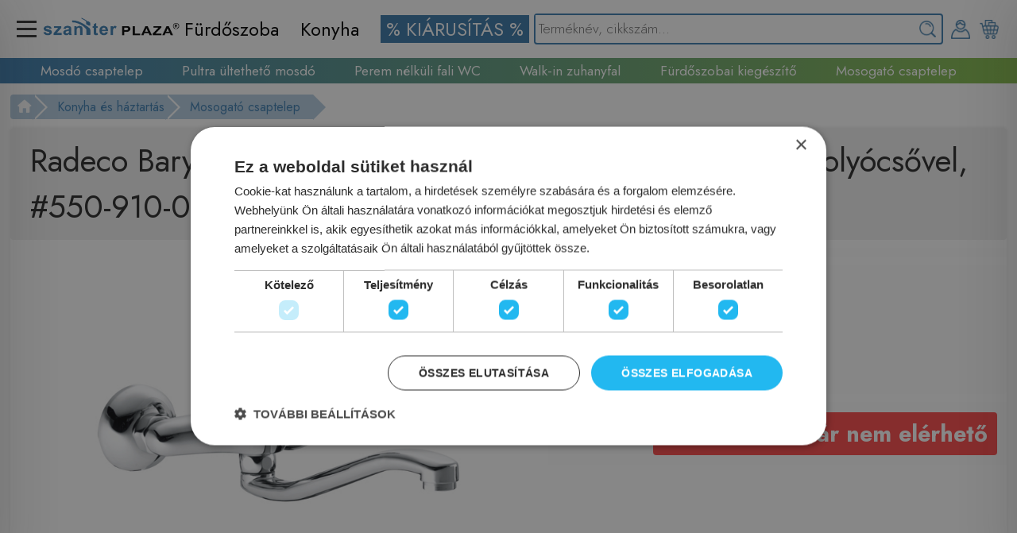

--- FILE ---
content_type: text/html; charset=UTF-8
request_url: https://szaniterplaza.hu/hu/radeco-baryt-egykaros-fali-mosogato-csaptelep-200mm-kifolyocsovel--550-910-00
body_size: 192189
content:
<!DOCTYPE html><!-- Created by excore - Snake v2.002 - dobos.oliver@nsinfo.hu -->
<html lang="hu" xml:lang="hu" xmlns="http://www.w3.org/1999/xhtml" xmlns:fb="http://ogp.me/ns/fb#">
<head>
<script type="text/javascript" charset="UTF-8" src="//cdn.cookie-script.com/s/8d79b84abc41b97bd4f51290b6c04ba6.js"></script>

<!-- Meta Pixel Code -->
<script>
!function(f,b,e,v,n,t,s)
{if(f.fbq)return;n=f.fbq=function(){n.callMethod?
n.callMethod.apply(n,arguments):n.queue.push(arguments)};
if(!f._fbq)f._fbq=n;n.push=n;n.loaded=!0;n.version='2.0';
n.queue=[];t=b.createElement(e);t.async=!0;
t.src=v;s=b.getElementsByTagName(e)[0];
s.parentNode.insertBefore(t,s)}(window, document,'script',
'https://connect.facebook.net/en_US/fbevents.js');
fbq('init', '550256354839464');
fbq('track', 'PageView');
</script>
<noscript><img height="1" width="1" style="display:none"
src="https://www.facebook.com/tr?id=550256354839464&ev=PageView&noscript=1"
/></noscript>
<!-- End Meta Pixel Code -->
	<title>Radeco Baryt egykaros fali mosogató csaptelep (200mm kifolyócsővel, #550-910-00) | SzaniterPlaza.hu - Szaniter webáruház, fürdőszoba felszerelés, csaptelepek, mosdók, zuhanyok, akciós árak.</title>
	<link rel="stylesheet" href="/css/system.css?v=1769556885" />
	<link rel="stylesheet" href="/css/flags.css?v=1769556885" />
	<meta name="viewport" content="width=device-width, initial-scale=1.0">
	<meta name="apple-mobile-web-app-capable" content="yes">
	<meta name="apple-mobile-web-app-status-bar-style" content="black" />
	<meta name="MobileOptimized" content="width" />
	<meta name="HandheldFriendly" content="true" />
	<meta http-equiv="cleartype" content="on" />
	<meta name="twitter:card" content="summary_large_image">
	
	<meta http-equiv="Content-Type" content="text/html; charset=UTF-8" />
	<link rel="stylesheet" href="/sites/dev/css/main.css?v=1769556884" />
	<link rel="stylesheet" media=print href="/sites/dev/css/print.css?v=1769556884" />
	
	
	<link rel="stylesheet" href="//code.jquery.com/ui/1.11.2/themes/smoothness/jquery-ui.css" />
	<script type="text/javascript" src="//code.jquery.com/jquery-1.11.1.min.js"></script>
	<script type="text/javascript" src="//code.jquery.com/ui/1.11.2/jquery-ui.min.js"></script>
	<script type="text/javascript" src="/js/jquery/ui/jquery.ui.core.min.js"></script>
	<script type="text/javascript" src="/js/jquery/ui/jquery.ui.widget.min.js"></script>
	<script type="text/javascript" src="/js/jquery/ui/jquery.ui.position.min.js"></script>
	<script type="text/javascript" src="/js/jquery/ui/jquery.ui.mouse.min.js"></script>
	<script type="text/javascript" src="/js/jquery/ui/jquery.ui.draggable.min.js"></script>
	<script type="text/javascript" src="/js/jquery/ui/jquery.ui.button.min.js"></script>
	<script type="text/javascript" src="/js/jquery/ui/jquery.ui.dialog.min.js"></script>
	<script type="text/javascript" src="/js/jquery/ui/jquery.ui.resizable.min.js"></script>
	<script type="text/javascript" src="/js/jquery/ui/jquery.ui.effect.min.js"></script>
	<script type="text/javascript" src="/js/jquery/ui/jquery.ui.effect-fade.min.js"></script>
	<script type="text/javascript" src="/js/jquery/ui/jquery.ui.datepicker.min.js"></script>
	<script type="text/javascript" src="/js/jquery/jquery.ui.touch-punch.min.js"></script>
	<script type="text/javascript" src="/js/jquery/jquery.autocomplete.min.js"></script>
	<script type="text/javascript" src="/js/jquery/raty/lib/jquery.raty.min.js"></script>
	
	<link href="/js/lightbox/css/lightbox.css" rel="stylesheet" />
	<script type="text/javascript" src="/js/lightbox/js/lightbox.min.js"></script>
	<link rel="stylesheet" href="/js/jquery/hovermessage/hovermessage.css">
	<script type="text/javascript" src="/js/jquery/hovermessage/hovermessage.js"></script>
	<meta name="description" content=" egykaros fali mosogató csaptelep" />
	<meta property="og:description" content=" egykaros fali mosogató csaptelep" />
	<meta property="twitter:description" content=" egykaros fali mosogató csaptelep" />
	<meta name="keywords" content="Radeco, Baryt, egykaros, fali, mosogató, csaptelep, (200mm, kifolyócsővel, #550-910-00), Mosogató csaptelep,Radeco Baryt egykaros fali mosogató csaptelep (200mm kifolyócsővel, #550-910-00)" />
	<meta property="og:keywords" content="Radeco, Baryt, egykaros, fali, mosogató, csaptelep, (200mm, kifolyócsővel, #550-910-00), Mosogató csaptelep,Radeco Baryt egykaros fali mosogató csaptelep (200mm kifolyócsővel, #550-910-00)" />
	<meta property="og:title" content="Radeco Baryt egykaros fali mosogató csaptelep (200mm kifolyócsővel, #550-910-00) | SzaniterPlaza.hu - Szaniter webáruház, fürdőszoba felszerelés, csaptelepek, mosdók, zuhanyok, akciós árak." />
	<meta property="twitter:title" content="Radeco Baryt egykaros fali mosogató csaptelep (200mm kifolyócsővel, #550-910-00) | SzaniterPlaza.hu - Szaniter webáruház, fürdőszoba felszerelés, csaptelepek, mosdók, zuhanyok, akciós árak." />
	<meta property="og:image" content="https://szaniterplaza.hu/images/webshop/products/124763/radeco-baryt-egykaros-fali-mosogato-csaptelep-200mm-kifolyocsovel--550-910-00317915.jpg" />
	<meta property="twitter:image" content="https://szaniterplaza.hu/images/webshop/products/124763/radeco-baryt-egykaros-fali-mosogato-csaptelep-200mm-kifolyocsovel--550-910-00317915.jpg" />
	<link rel="author" href="Net-Snake Bt., Dobos Olivér" />
	<link rel="alternate" type="application/rss+xml" title="RSS" href="/rss.php" />
	<meta name="web_author" content="Net-Snake Bt., Dobos Olivér">
	<meta property="og:site_name" content="SzaniterPlaza.hu - Szaniter webáruház, fürdőszoba felszerelés, csaptelepek, mosdók, zuhanyok, akciós árak.">
	<meta name="language" content="hu" />
	<link rel="alternate" hreflang="x-default" href="https://szaniterplaza.hu/hu/radeco-baryt-egykaros-fali-mosogato-csaptelep-200mm-kifolyocsovel--550-910-00" />
	<link rel="canonical" href="https://szaniterplaza.hu/hu/radeco-baryt-egykaros-fali-mosogato-csaptelep-200mm-kifolyocsovel--550-910-00" />
	<link rel="stylesheet" href="/sites/dev/css/pc.css?v=1769556885" />
	<script>
            // Create BP element on the window
            window["bp"] = window["bp"] || function () {
                (window["bp"].q = window["bp"].q || []).push(arguments);
            };
            window["bp"].l = 1 * new Date();
    
            // Insert a script tag on the top of the head to load bp.js
            scriptElement = document.createElement("script");
            firstScript = document.getElementsByTagName("script")[0];
            scriptElement.async = true;
            scriptElement.src = 'https://pixel.barion.com/bp.js';
            firstScript.parentNode.insertBefore(scriptElement, firstScript);
            window['barion_pixel_id'] = 'BP-Cb888TpLMp-1A';            

            // Send init event
            bp('init', 'addBarionPixelId', window['barion_pixel_id']);
			bp('consent', 'rejectConsent'); <!-- Deny GDPR -->
        </script>

        <noscript>
            <img height="1" width="1" style="display:none" alt="Barion Pixel" src="https://pixel.barion.com/a.gif?ba_pixel_id='BP-Cb888TpLMp-1A'&ev=contentView&noscript=1">
        </noscript><!-- Webshop -->
	<script>
	
	function relatedScroll(id,dir,type,is_touch=0){
		var scrollamount=1;
		var pwidth=$('#'+id+' .'+type).width();
		var pborderspacing=$('#'+id).css('border-spacing'); pborderspacing=pborderspacing.split('px'); pborderspacing=pborderspacing[0]; pborderspacing=parseInt(pborderspacing);
		var pmargin=0; var pm=$('#'+id+' .'+type).css('margin-left'); pm=pm.split('px'); pm=pm[0]; pm=parseInt(pm); pmargin+=pm;
		var fullwidth=$('#'+id).width()-$('#wrapper_'+id).width()+100;
		//scrollamount=Math.floor($(window).width()/pwidth);
		scrollamount=Math.floor($('#wrapper_'+id).width()/pwidth/2);
		if(is_touch) scrollamount=scrollamount/10;
		
		pm=$('#'+id+' .'+type).css('margin-right'); pm=pm.split('px'); pm=pm[0]; pm=parseInt(pm); pmargin+=pm;
		var left=$('#'+id).css('margin-left');
		left=left.split('px'); left=left[0];
		var value=parseInt(left);
		//Right
		if(dir==1){
			value-=pwidth*scrollamount+pmargin*scrollamount+pborderspacing*scrollamount;
			if(Math.abs(value)>fullwidth) value=0-fullwidth;
		//Left
		}else{
			value+=pwidth*scrollamount+pmargin*scrollamount+pborderspacing*scrollamount;
			if(value>0) value=0;
		}
		$('#'+id).css('margin-left',value+'px');
	}
	
	function addCartEffect(img,delay=0){
		$('<div title="Bezárás">A terméket a kosaradhoz adtuk!</div>').hovermessage({position:'top-left',type:'addtocart',autoclose:3000});
	}
	function addCart(id,q,attrs='',specialDiscountId=0){
		document.getElementById('ajax').src="/sites/dev/content/ajax/cart.php?m=add&id="+id+"&q="+q+"&attrs="+attrs+"&sdid="+specialDiscountId;
	}
	function removeCart(id,attrs='',specialDiscountId=0,from=''){
		document.getElementById('ajax').src="/sites/dev/content/ajax/cart.php?m=del&id="+id+"&attrs="+attrs+"&sdid="+specialDiscountId+"&from="+from;
	}
	function changeQuantityCart(id,q,attrs='',specialDiscountId=0){
		document.getElementById('ajax').src="/sites/dev/content/ajax/cart.php?m=change&id="+id+"&q="+q+"&attrs="+attrs+"&sdid="+specialDiscountId;
	}
	function showProductAttrsSelect(id,suffix='',specialDiscountId=0){
		if(suffix==0) suffix='';
		document.getElementById('ajax').src="/sites/dev/content/ajax/products.php?m=show_attrs_select&id="+id+"&suffix="+suffix+"&sdid="+specialDiscountId;
	}
	function calcProductAttrsPrice(id=0,suffix='',specialDiscountId=0){
		if(suffix==0) suffix='';
		var attrs='';
		if($('.product_big_cart_attrs'+id+''+suffix)){
			$('.product_big_cart_attrs'+id+''+suffix).each(function(){
				var data= $(this).find('option:selected').val();
				if(data!='' && data && data!=null) attrs+='-'+data;
			});
		}
		if(attrs){
			document.getElementById('ajax').src='/sites/dev/content/ajax/products.php?m=calc_attrs_price&id='+id+'&attrs='+attrs+'&suffix='+suffix+"&sdid="+specialDiscountId;
		}
	}
	function addCartScripts(id,price,quantity,productDatas){dataLayer.push({
				  "event": "add_to_cart",
				  "eventModel": {
					"currency": "HUF",
					"value": price,
					"items": [
					  {
						"item_id": id,
						"item_name": productDatas[0],
						"item_brand": productDatas[1],
						"item_category": productDatas[2],
						"price": price,
						"quantity": quantity
					  }
					]
				  }
				  ,"gtm.uniqueEventId": 6
				});
	}
	function cartBtn(id=0,suffix='',specialDiscountId=0){
		if(suffix==0) suffix='';
		var add_disabled=0;
		var attrs='';
		if($('.product_big_cart_attrs'+id+suffix)){
			$('.product_big_cart_attrs'+id+suffix).each(function(){
				var data= $(this).find('option:selected').val();
				if(data=='' || !data || data==null) add_disabled=1;
				else attrs+='-'+data;
			});
		}
		if(!add_disabled){
			for(var i=0;i<$('#product_cart_quantity'+suffix).val();i+=1){
				addCartEffect('.product_big_img',1000/i);
			}
			addCart(id,$('#product_cart_quantity'+suffix).val(),attrs,specialDiscountId);
		}
	}
	function webshopPrice(x) {
		return x.toString().replace(/\B(?=(\d{3})+(?!\d))/g, " ");
	}
	</script><script src="https://www.google.com/recaptcha/api.js?hl=hu" async defer></script><style>.share-Facebook:hover{
			background-color:#3b5998 !important;
		}.share-Twitter:hover{
			background-color:#55acee !important;
		}.share-LinkedIn:hover{
			background-color:#0077b5 !important;
		}.share-Pinterest:hover{
			background-color:#bd081c !important;
		}.share-Telegram:hover{
			background-color:#00405d !important;
		}.share-Reddit:hover{
			background-color:#ff4500 !important;
		}.share-WhatsApp:hover{
			background-color:#43d854 !important;
		}.share-Tumblr:hover{
			background-color:#00405d !important;
		}.share-Email:hover{
			background-color:#333333 !important;
		}</style><link href="images/favicon.png" rel="shortcut icon" type="image/x-icon" /><!-- Google Tag Manager -->
<script>(function(w,d,s,l,i){w[l]=w[l]||[];w[l].push({'gtm.start':
new Date().getTime(),event:'gtm.js'});var f=d.getElementsByTagName(s)[0],
j=d.createElement(s),dl=l!='dataLayer'?'&l='+l:'';j.async=true;j.src=
'https://www.googletagmanager.com/gtm.js?id='+i+dl;f.parentNode.insertBefore(j,f);
})(window,document,'script','dataLayer','GTM-PDS38RZJ');</script>
<!-- End Google Tag Manager --><meta http-equiv="Content-Language" content="hu" />
<base href="https://szaniterplaza.hu" />
<script type="text/javascript" src="/js/jquery/ui/jquery.ui.datepicker-hu.js"></script>
<script type="text/javascript" src="/js/jquery/jquery.mask.min.js"></script>
<script type="text/javascript" src="/js/masonry.pkgd.min.js"></script>
	
	<link rel="stylesheet" href="/js/jquery/icheck/skins/flat/blue.css">
	<script type="text/javascript" src="/js/jquery/icheck/icheck.min.js"></script>
	
	<script type="text/javascript" src="/js/jquery/jquery.sticky.js"></script>
	
	<script>
	 $(function(){
		$('.nicecheck input').iCheck({
			checkboxClass: 'icheckbox_flat-blue',
			radioClass: 'iradio_flat-blue'
		});
		$('.nicecheck input').on('ifChecked', function (event){
			$(this).closest("input").attr('checked', true).trigger("change");
		});
		$('.nicecheck input').on('ifUnchecked', function (event) {
			$(this).closest("input").attr('checked', false).trigger("change");
		});
	});
	</script>
	
<script>
function btnSet(name,value,yesno=0){
	$('[btnGroup="'+name+'"]').each(function(){
		if(yesno){
			if($(this).attr('btnValue')==value){
				$(this).addClass('btn_yes');
				$(this).removeClass('btn_no');
				$(this).removeClass('btn_neutral');
			}else{
				$(this).removeClass('btn_yes');
				$(this).addClass('btn_no');
				$(this).removeClass('btn_neutral');
			}
		}else{
			if($(this).attr('btnValue')==value){
				$(this).addClass('btn_yes');
				$(this).removeClass('btn_no');
				$(this).removeClass('btn_neutral');
			}else{
				$(this).removeClass('btn_yes');
				$(this).removeClass('btn_no');
				$(this).addClass('btn_neutral');
			}
		}
	});
}
function gridToggle(elem){
	$("#"+elem).toggle();
}
$(function(){
	$('.grid input[type="button"]').each(function(index){
		$(this).click(function(){gridToggle(this.name);});
	});
});
</script><link rel="stylesheet" href="/js/lightslider/css/lightslider.css" />
<script type="text/javascript" src="/js/lightslider/js/lightslider.js"></script><link rel="stylesheet" href="/modules/google_recaptcha/style.css?v=1769556885" /><link rel="stylesheet" href="/modules/imagetools/style.css?v=1769556885" /><link rel="stylesheet" href="/modules/loader/style.css?v=1769556885" /><link rel="stylesheet" href="/modules/share/style.css?v=1769556885" /><link rel="stylesheet" href="/modules/slideshow/style.css?v=1769556885" /><link rel="stylesheet" href="/modules/users/style.css?v=1769556885" /><link rel="stylesheet" href="/modules/webshop/style.css?v=1769556885" /><link rel="stylesheet" href="/modules/webshop_courier_kumi/style.css?v=1769556885" />
</head>
<body>
<div id="fb-root"></div>
<script async defer crossorigin="anonymous" src="https://connect.facebook.net/hu_HU/sdk.js#xfbml=1&version=v12.0&appId=104226276414660&autoLogAppEvents=1" nonce="JP6Xu9vu"></script>


<!-- Google tag (gtag.js) -->
<script async src="https://www.googletagmanager.com/gtag/js?id=G-196R8KEZV2"></script>
<script>
  window.dataLayer = window.dataLayer || [];
  function gtag(){dataLayer.push(arguments);}
  gtag('js', new Date());

  gtag('config', 'G-196R8KEZV2');
</script><script>
	$(document).ready(function(){
		setTimeout(function(){
			$('.loader').on('click',function(e){
				//$('.loader_wrapper').show();
				if(e.type=='click'){
					$('.loader_wrapper').show();
					//$('.loader_wrapper').fadeIn(250);
				}
			});
		},100);
	});
	function loader_show(){
		$('.loader_wrapper').show();
		$('.loader_wrapper').fadeIn(250);
	}
	function loader_hide(){
		$('.loader_wrapper').fadeOut(250);
	}
	</script>
	<div class="loader_wrapper"><div class="loader_img"></div></div>
	<div id="page">
		
<div class="banner_menuv2_overlay" id="banner_menuv2_overlay" onClick="banner_menuv2Close();"></div>
<div class="banner_cartv2" id="banner_cartv2">
	<div class="banner_cartv2_padding">
		<div class="banner_cartv2_close" onClick="banner_menuv2Close();"><span class="closeBtn"></span></div>
		<div class="banner_cart_products"><center><img src="/images/system/icons/loading.gif" loading="lazy" /></center></div>
	</div>
</div>
<div class="banner_menuv2" id="banner_menuv2">
	<div class="banner_menuv2_padding">
		<div class="banner_menuv2_close" onClick="banner_menuv2Close();"><span class="closeBtn"></span></div>
		<div class="banner_menuv2_mainmenus"><ul><li><a href="javascript:void();" onClick="banner_menuv2OpenSub(1);">Fürdőszoba</a></li><li><a href="javascript:void();" onClick="banner_menuv2OpenSub(3);">Konyha</a></li></ul></div>
		<div class="banner_menuv2_menus"><ul><li class=" "><a href="hu/termekek/keszletkisopres"><span style="color:rgb(255, 255, 255);background-color:rgb(58, 120, 169);"> % KIÁRUSÍTÁS % </span></a></li></ul></div><div class="banner_menuv2_submenus" id="banner_menuv2_menus_id1" style="display:block;"><ul><li><a href="javascript:void();" onClick="$('#bannerCategoriesv2_adminsubs4').toggle();">Csaptelep</a><ul style="display:none;margin-left:5%;" id="bannerCategoriesv2_adminsubs4"><li><a href="/termekek/furdoszoba-es-szaniter/csaptelepek/mosdo-csaptelep" style="font-weight:normal !important;font-size:110%;" class="loader">Mosdó csaptelep</a></li><li><a href="/termekek/furdoszoba-es-szaniter/csaptelepek/kadtolto-csaptelep" style="font-weight:normal !important;font-size:110%;" class="loader">Kádtöltő csaptelep</a></li><li><a href="/termekek/furdoszoba-es-szaniter/csaptelepek/zuhany-csaptelep" style="font-weight:normal !important;font-size:110%;" class="loader">Zuhany csaptelep</a></li><li><a href="/termekek/furdoszoba-es-szaniter/csaptelepek/bide-csaptelep" style="font-weight:normal !important;font-size:110%;" class="loader">Bidé csaptelep</a></li><li><a href="/termekek/furdoszoba-es-szaniter/csaptelepek/csaptelep-szettek-csomagok" style="font-weight:normal !important;font-size:110%;" class="loader">Csaptelep csomagok</a></li><li><a href="/termekek/furdoszoba-es-szaniter/csaptelepek/falba-sullyesztett-kad-zuhany-csaptelep-kulso-resz" style="font-weight:normal !important;font-size:110%;" class="loader">Színkészlet</a></li><li><a href="/termekek/furdoszoba-es-szaniter/csaptelepek/falba-sullyesztett-alaptestek-szinkeszletekhez" style="font-weight:normal !important;font-size:110%;" class="loader">Alaptest</a></li><li><a href="/termekek/furdoszoba-es-szaniter/csaptelepek/specialis-csaptelep" style="font-weight:normal !important;font-size:110%;" class="loader">Speciális csaptelep</a></li><li><a href="/termekek/furdoszoba-es-szaniter/csaptelepek/kifolyoszelepek-atmenoszelepek" style="font-weight:normal !important;font-size:110%;" class="loader">Kifolyószelepek, átmenőszelepek</a></li><li><a href="/termekek/furdoszoba-es-szaniter/csaptelepek/kevero-szelep" style="font-weight:normal !important;font-size:110%;" class="loader">Keverő szelep</a></li><li><a href="/termekek/furdoszoba-es-szaniter/csaptelepek/csaptelep-kifolyocsovek" style="font-weight:normal !important;font-size:110%;" class="loader">Csaptelep kifolyócsővek</a></li><li><a href="/termekek/furdoszoba-es-szaniter/csaptelepek/kiegeszitok-csaptelep" style="font-weight:normal !important;font-size:110%;" class="loader">Kiegészítők (csaptelep)</a></li></ul></li><li><a href="javascript:void();" onClick="$('#bannerCategoriesv2_adminsubs238').toggle();">Szaniter</a><ul style="display:none;margin-left:5%;" id="bannerCategoriesv2_adminsubs238"><li><a href="/termekek/furdoszoba-es-szaniter/szaniterek-mosdok-wc-k/mosdok-kezmosok-kiegeszitok" style="font-weight:normal !important;font-size:110%;" class="loader">Mosdó</a></li><li><a href="/termekek/furdoszoba-es-szaniter/szaniterek-mosdok-wc-k/wc-cseszek-vizeldek-wc-ulokek-bide-vizelde-fedok" style="font-weight:normal !important;font-size:110%;" class="loader">WC</a></li><li><a href="/termekek/furdoszoba-es-szaniter/szaniterek-mosdok-wc-k/piszoar" style="font-weight:normal !important;font-size:110%;" class="loader">Piszoár</a></li><li><a href="/termekek/furdoszoba-es-szaniter/szaniterek-mosdok-wc-k/bidek" style="font-weight:normal !important;font-size:110%;" class="loader">Bidé</a></li><li><a href="/termekek/furdoszoba-es-szaniter/szaniterek-mosdok-wc-k/bide-funkcios-wc-ulokek-bides-wc-k-okos-wc-k" style="font-weight:normal !important;font-size:110%;" class="loader">Bidé funkciós berendezés</a></li><li><a href="/termekek/furdoszoba-es-szaniter/szaniterek-mosdok-wc-k/egyeb-keramia-termekek" style="font-weight:normal !important;font-size:110%;" class="loader">Egyéb kerámia termék</a></li></ul></li><li><a href="javascript:void();" onClick="$('#bannerCategoriesv2_adminsubs5').toggle();">Zuhany</a><ul style="display:none;margin-left:5%;" id="bannerCategoriesv2_adminsubs5"><li><a href="/termekek/furdoszoba-es-szaniter/zuhanyprogram-talcak-kabinok-panelek-kiegeszitok/zuhanykabinok-zuhanyajtok-zuhanyfalak" style="font-weight:normal !important;font-size:110%;" class="loader">Zuhanykabin, zuhanyajtó</a></li><li><a href="/termekek/furdoszoba-es-szaniter/zuhanyprogram-talcak-kabinok-panelek-kiegeszitok/zuhanytalcak" style="font-weight:normal !important;font-size:110%;" class="loader">Zuhanytálca</a></li><li><a href="/termekek/furdoszoba-es-szaniter/zuhanyprogram-talcak-kabinok-panelek-kiegeszitok/furdoszobai-osszefolyok" style="font-weight:normal !important;font-size:110%;" class="loader">Összefolyó</a></li><li><a href="/termekek/furdoszoba-es-szaniter/zuhanyprogram-talcak-kabinok-panelek-kiegeszitok/zuhanyrendszer" style="font-weight:normal !important;font-size:110%;" class="loader">Zuhanyrendszer</a></li><li><a href="/termekek/furdoszoba-es-szaniter/zuhanyprogram-talcak-kabinok-panelek-kiegeszitok/zuhanypanel" style="font-weight:normal !important;font-size:110%;" class="loader">Zuhanypanel</a></li><li><a href="/termekek/furdoszoba-es-szaniter/zuhanyprogram-talcak-kabinok-panelek-kiegeszitok/zuhanyszett" style="font-weight:normal !important;font-size:110%;" class="loader">Zuhanyszett</a></li><li><a href="/termekek/furdoszoba-es-szaniter/zuhanyprogram-talcak-kabinok-panelek-kiegeszitok/zuhanyrud" style="font-weight:normal !important;font-size:110%;" class="loader">Zuhanyrúd</a></li><li><a href="/termekek/furdoszoba-es-szaniter/zuhanyprogram-talcak-kabinok-panelek-kiegeszitok/kezizuhany" style="font-weight:normal !important;font-size:110%;" class="loader">Kézizuhany</a></li><li><a href="/termekek/furdoszoba-es-szaniter/zuhanyprogram-talcak-kabinok-panelek-kiegeszitok/zuhanycso" style="font-weight:normal !important;font-size:110%;" class="loader">Zuhanycső</a></li><li><a href="/termekek/furdoszoba-es-szaniter/zuhanyprogram-talcak-kabinok-panelek-kiegeszitok/kezizuhany-tarto" style="font-weight:normal !important;font-size:110%;" class="loader">Kézizuhany tartó</a></li><li><a href="/termekek/furdoszoba-es-szaniter/zuhanyprogram-talcak-kabinok-panelek-kiegeszitok/fali-konyok" style="font-weight:normal !important;font-size:110%;" class="loader">Fali könyök</a></li><li><a href="/termekek/furdoszoba-es-szaniter/zuhanyprogram-talcak-kabinok-panelek-kiegeszitok/fejzuhanyok-es-oldalzuhanyok" style="font-weight:normal !important;font-size:110%;" class="loader">Fej-és oldalzuhany</a></li><li><a href="/termekek/furdoszoba-es-szaniter/zuhanyprogram-talcak-kabinok-panelek-kiegeszitok/zuhanykarok" style="font-weight:normal !important;font-size:110%;" class="loader">Zuhanykar</a></li><li><a href="/termekek/furdoszoba-es-szaniter/zuhanyprogram-talcak-kabinok-panelek-kiegeszitok/higeniai-zuhanyok" style="font-weight:normal !important;font-size:110%;" class="loader">Higiéniai zuhany</a></li><li><a href="/termekek/furdoszoba-es-szaniter/zuhanyprogram-talcak-kabinok-panelek-kiegeszitok/kutyazuhany" style="font-weight:normal !important;font-size:110%;" class="loader">Kutyazuhany</a></li><li><a href="/termekek/furdoszoba-es-szaniter/zuhanyprogram-talcak-kabinok-panelek-kiegeszitok/zuhany-kiegeszitok" style="font-weight:normal !important;font-size:110%;" class="loader">Zuhany kiegészítők</a></li></ul></li><li><a href="javascript:void();" onClick="$('#bannerCategoriesv2_adminsubs235').toggle();">Kád, kádparaván</a><ul style="display:none;margin-left:5%;" id="bannerCategoriesv2_adminsubs235"><li><a href="/termekek/furdoszoba-es-szaniter/kad-masszazskad-kadparavan/kadak" style="font-weight:normal !important;font-size:110%;" class="loader">Kádak</a></li><li><a href="/termekek/furdoszoba-es-szaniter/kad-masszazskad-kadparavan/kadparavanok" style="font-weight:normal !important;font-size:110%;" class="loader">Kádparavánok</a></li></ul></li><li><a href="javascript:void();" onClick="$('#bannerCategoriesv2_adminsubs57').toggle();">Fürdőszoba bútor</a><ul style="display:none;margin-left:5%;" id="bannerCategoriesv2_adminsubs57"><li><a href="/termekek/furdoszoba-es-szaniter/furdoszoba-butor-kiegeszitok/furdoszoba-butor-also-szekrenyek" style="font-weight:normal !important;font-size:110%;" class="loader">Fürdőszoba bútor alsó szekrények</a></li><li><a href="/termekek/furdoszoba-es-szaniter/furdoszoba-butor-kiegeszitok/mosdopultok-mosdotarto-keretek" style="font-weight:normal !important;font-size:110%;" class="loader">Mosdópultok, mosdótartó keretek</a></li><li><a href="/termekek/furdoszoba-es-szaniter/furdoszoba-butor-kiegeszitok/komplett-butorok-kiegeszito-szekrenyek" style="font-weight:normal !important;font-size:110%;" class="loader">Komplett bútorok, kiegészítő szekrények</a></li><li><a href="/termekek/furdoszoba-es-szaniter/furdoszoba-butor-kiegeszitok/tukrok-tukros-szekrenyek" style="font-weight:normal !important;font-size:110%;" class="loader">Tükrök, tükrös szekrények</a></li><li><a href="/termekek/furdoszoba-es-szaniter/furdoszoba-butor-kiegeszitok/furdoszobai-butorokhoz-kiegeszitok" style="font-weight:normal !important;font-size:110%;" class="loader">Fürdőszobai bútorokhoz kiegészítők</a></li><li><a href="/termekek/furdoszoba-es-szaniter/furdoszoba-kiegeszito" style="font-weight:normal !important;font-size:110%;" class="loader">Fürdőszobai kiegészítő</a></li><li><a href="/termekek/furdoszoba-es-szaniter/furdoszoba-butor-kiegeszitok/furdoszobai-polcok" style="font-weight:normal !important;font-size:110%;" class="loader">Fürdőszobai polcok</a></li><li><a href="/termekek/furdoszoba-es-szaniter/furdoszoba-butor-kiegeszitok/szemetes-kosarak-szennyes-tartok" style="font-weight:normal !important;font-size:110%;" class="loader">Szemetes kosarak, szennyes tartók</a></li></ul></li><li><a href="javascript:void();" onClick="$('#bannerCategoriesv2_adminsubs89').toggle();">Fürdőszobai kiegészítő</a><ul style="display:none;margin-left:5%;" id="bannerCategoriesv2_adminsubs89"><li><a href="/termekek/furdoszoba-es-szaniter/furdoszoba-kiegeszito/szappanadagolok" style="font-weight:normal !important;font-size:110%;" class="loader">Szappanadagolók</a></li><li><a href="/termekek/furdoszoba-es-szaniter/furdoszoba-kiegeszito/szappantartok" style="font-weight:normal !important;font-size:110%;" class="loader">Szappantartók</a></li><li><a href="/termekek/furdoszoba-es-szaniter/furdoszoba-kiegeszito/fogkefetartok-es-poharak" style="font-weight:normal !important;font-size:110%;" class="loader">Fogkefetartók és poharak</a></li><li><a href="/termekek/furdoszoba-es-szaniter/furdoszoba-kiegeszito/torolkozo-tartok-es-akasztok" style="font-weight:normal !important;font-size:110%;" class="loader">Törölköző tartók és akasztók</a></li><li><a href="/termekek/furdoszoba-es-szaniter/furdoszoba-kiegeszito/wc-papir-tartok" style="font-weight:normal !important;font-size:110%;" class="loader">WC papír tartók</a></li><li><a href="/termekek/furdoszoba-es-szaniter/furdoszoba-kiegeszito/wc-kefek" style="font-weight:normal !important;font-size:110%;" class="loader">WC kefék</a></li><li><a href="/termekek/furdoszoba-es-szaniter/furdoszoba-kiegeszito/furdoszoba-kiegeszito-szettek" style="font-weight:normal !important;font-size:110%;" class="loader">Fürdőszoba kiegészítő szettek</a></li><li><a href="/termekek/furdoszoba-es-szaniter/furdoszoba-kiegeszito/kez-es-hajszaritok" style="font-weight:normal !important;font-size:110%;" class="loader">Kéz és hajszárítók</a></li><li><a href="/termekek/furdoszoba-es-szaniter/furdoszoba-kiegeszito/zuhanyfuggonyok-kiegeszitok" style="font-weight:normal !important;font-size:110%;" class="loader">Zuhanyfüggönyök, kiegészítők</a></li><li><a href="/termekek/furdoszoba-es-szaniter/furdoszoba-kiegeszito/furdoszobai-kilepok-csuszasmentes-betetek" style="font-weight:normal !important;font-size:110%;" class="loader">Fürdőszobai kilépők, csúszásmentes betétek</a></li><li><a href="/termekek/furdoszoba-es-szaniter/furdoszoba-kiegeszito/egyeb-furdoszobai-kiegeszitok" style="font-weight:normal !important;font-size:110%;" class="loader">Egyéb fürdőszobai kiegészítők</a></li></ul></li><li><a href="javascript:void();" onClick="$('#bannerCategoriesv2_adminsubs237').toggle();">Öblítőrendszer</a><ul style="display:none;margin-left:5%;" id="bannerCategoriesv2_adminsubs237"><li><a href="/termekek/furdoszoba-es-szaniter/oblito-rendszerek-wc-piszoar/falba-epitheto-szerelokeretek" style="font-weight:normal !important;font-size:110%;" class="loader">Falba építhető szerelőkeretek</a></li><li><a href="/termekek/furdoszoba-es-szaniter/oblito-rendszerek-wc-piszoar/oblitotartalyok-es-nyomolapok" style="font-weight:normal !important;font-size:110%;" class="loader">Öblitőtartályok és nyomólapok</a></li><li><a href="/termekek/furdoszoba-es-szaniter/oblito-rendszerek-wc-piszoar/geberit-monolith-modulok" style="font-weight:normal !important;font-size:110%;" class="loader">Geberit Monolith modulok</a></li></ul></li><li><a href="javascript:void();" onClick="$('#bannerCategoriesv2_adminsubs107').toggle();">Fűtéstechnika</a><ul style="display:none;margin-left:5%;" id="bannerCategoriesv2_adminsubs107"><li><a href="/termekek/furdoszoba-es-szaniter/futestechnika-radiatorok-kazanok-termosztatok/csoradiatorok" style="font-weight:normal !important;font-size:110%;" class="loader">Csőradiátorok</a></li><li><a href="/termekek/furdoszoba-es-szaniter/futestechnika-radiatorok-kazanok-termosztatok/dizajn-design-radiatorok" style="font-weight:normal !important;font-size:110%;" class="loader">Dizájn (Design) radiátorok</a></li><li><a href="/termekek/furdoszoba-es-szaniter/futestechnika-radiatorok-kazanok-termosztatok/elektromos-radiatorok" style="font-weight:normal !important;font-size:110%;" class="loader">Elektromos radiátorok</a></li><li><a href="/termekek/furdoszoba-es-szaniter/futestechnika-radiatorok-kazanok-termosztatok/lapradiatorok" style="font-weight:normal !important;font-size:110%;" class="loader">Lapradiátorok</a></li><li><a href="/termekek/furdoszoba-es-szaniter/futestechnika-radiatorok-kazanok-termosztatok/futopatronok" style="font-weight:normal !important;font-size:110%;" class="loader">Fűtőpatronok</a></li><li><a href="/termekek/furdoszoba-es-szaniter/futestechnika-radiatorok-kazanok-termosztatok/radiatorszelepek-szettek-termofejek" style="font-weight:normal !important;font-size:110%;" class="loader">Radiátorszelepek, -szettek, termofejek</a></li><li><a href="/termekek/furdoszoba-es-szaniter/futestechnika-radiatorok-kazanok-termosztatok/oszto-gyujtok" style="font-weight:normal !important;font-size:110%;" class="loader">Osztó-gyűjtők</a></li><li><a href="/termekek/furdoszoba-es-szaniter/futestechnika-radiatorok-kazanok-termosztatok/kiegeszitok" style="font-weight:normal !important;font-size:110%;" class="loader">Kiegészítők</a></li><li><a href="/termekek/furdoszoba-es-szaniter/futestechnika-radiatorok-kazanok-termosztatok/szobatermosztatok-es-szenmonoxid-riasztok" style="font-weight:normal !important;font-size:110%;" class="loader">Szobatermosztátok és Szénmonoxid riasztók</a></li></ul></li><li><a href="javascript:void();" onClick="$('#bannerCategoriesv2_adminsubs234').toggle();">Gépészet</a><ul style="display:none;margin-left:5%;" id="bannerCategoriesv2_adminsubs234"><li><a href="/termekek/furdoszoba-es-szaniter/gepeszet/furdoszobai-es-szellozo-ventilatorok" style="font-weight:normal !important;font-size:110%;" class="loader">Fürdőszobai és szellőző ventilátorok</a></li><li><a href="/termekek/furdoszoba-es-szaniter/gepeszet/vizmelegitok-forroviztarolo-bojler" style="font-weight:normal !important;font-size:110%;" class="loader">Vízmelegítők (forróvíztároló, bojler)</a></li><li><a href="/termekek/furdoszoba-es-szaniter/gepeszet/vizlagyito-es-viztisztito-berendezesek" style="font-weight:normal !important;font-size:110%;" class="loader">Vízlágyító és víztisztító berendezések</a></li><li><a href="/termekek/furdoszoba-es-szaniter/gepeszet/szennyvizatemelok" style="font-weight:normal !important;font-size:110%;" class="loader">Szennyvízátemelők</a></li></ul></li><li><a href="javascript:void();" onClick="$('#bannerCategoriesv2_adminsubs202').toggle();">Közintézményi, hotel kiegészítők</a><ul style="display:none;margin-left:5%;" id="bannerCategoriesv2_adminsubs202"><li><a href="/termekek/furdoszoba-es-szaniter/kozintezmenyi-hotel-termekek/szappanadagolok-folyekony-habszappan" style="font-weight:normal !important;font-size:110%;" class="loader">Szappanadagolók (folyékony-, habszappan)</a></li><li><a href="/termekek/furdoszoba-es-szaniter/kozintezmenyi-hotel-termekek/keztorlo-adagolo" style="font-weight:normal !important;font-size:110%;" class="loader">Kéztörlő adagoló</a></li><li><a href="/termekek/furdoszoba-es-szaniter/kozintezmenyi-hotel-termekek/kezfertotlenito-adagolok" style="font-weight:normal !important;font-size:110%;" class="loader">Kézfertőtlenítő adagolók</a></li><li><a href="/termekek/furdoszoba-es-szaniter/kozintezmenyi-hotel-termekek/toalettpapir-adagolok" style="font-weight:normal !important;font-size:110%;" class="loader">Toalettpapír adagolók</a></li><li><a href="/termekek/furdoszoba-es-szaniter/kozintezmenyi-hotel-termekek/kezszaritok" style="font-weight:normal !important;font-size:110%;" class="loader">Kézszárítók</a></li><li><a href="/termekek/furdoszoba-es-szaniter/kozintezmenyi-hotel-termekek/legfrissito-adagolok" style="font-weight:normal !important;font-size:110%;" class="loader">Légfrissítő adagolók</a></li><li><a href="/termekek/furdoszoba-es-szaniter/kozintezmenyi-hotel-termekek/hajszaritok" style="font-weight:normal !important;font-size:110%;" class="loader">Hajszárítók</a></li><li><a href="/termekek/furdoszoba-es-szaniter/kozintezmenyi-hotel-termekek/mozgaskorlatozott-kiegeszitok" style="font-weight:normal !important;font-size:110%;" class="loader">Mozgáskorlátozott kiegészítők</a></li><li><a href="/termekek/furdoszoba-es-szaniter/kozintezmenyi-hotel-termekek/egyeb-kiegeszitok" style="font-weight:normal !important;font-size:110%;" class="loader">Egyéb kiegészítők</a></li></ul></li><li><a href="javascript:void();" onClick="$('#bannerCategoriesv2_adminsubs117').toggle();">Mozgáskorlátozott kiegészítők</a><ul style="display:none;margin-left:5%;" id="bannerCategoriesv2_adminsubs117"><li><a href="/termekek/furdoszoba-es-szaniter/mozgaskorlatozott-termekek/mozgaskorlatozott-szaniterek" style="font-weight:normal !important;font-size:110%;" class="loader">Mozgáskorlátozott szaniterek</a></li><li><a href="/termekek/furdoszoba-es-szaniter/mozgaskorlatozott-termekek/mozgasserult-kiegeszitok" style="font-weight:normal !important;font-size:110%;" class="loader">Mozgássérült kiegészítők</a></li></ul></li><li><a href="javascript:void();" onClick="$('#bannerCategoriesv2_adminsubs87').toggle();">Világítástechnika</a><ul style="display:none;margin-left:5%;" id="bannerCategoriesv2_adminsubs87"><li><a href="/termekek/furdoszoba-es-szaniter/vilagitastechnika/lampak" style="font-weight:normal !important;font-size:110%;" class="loader">Lámpák</a></li><li><a href="/termekek/furdoszoba-es-szaniter/vilagitastechnika/kiegeszitok-vilagitastechnika" style="font-weight:normal !important;font-size:110%;" class="loader">Kiegészítők (világítástechnika)</a></li></ul></li><li><a href="javascript:void();" onClick="$('#bannerCategoriesv2_adminsubs175').toggle();">Tisztítószer, utántöltő</a><ul style="display:none;margin-left:5%;" id="bannerCategoriesv2_adminsubs175"><li><a href="/termekek/furdoszoba-es-szaniter/tisztito-es-apoloszerek-utantoltok-papir-folyekony/tisztitoszerek" style="font-weight:normal !important;font-size:110%;" class="loader">Tisztítószerek</a></li><li><a href="/termekek/furdoszoba-es-szaniter/tisztito-es-apoloszerek-utantoltok-papir-folyekony/professzionalis-tisztitoszerek" style="font-weight:normal !important;font-size:110%;" class="loader">Professzionális tisztítószerek</a></li><li><a href="/termekek/furdoszoba-es-szaniter/tisztito-es-apoloszerek-utantoltok-papir-folyekony/folyekony-utantoltok" style="font-weight:normal !important;font-size:110%;" class="loader">Folyékony utántöltők</a></li><li><a href="/termekek/furdoszoba-es-szaniter/tisztito-es-apoloszerek-utantoltok-papir-folyekony/papir-utantoltok-wc-papirok" style="font-weight:normal !important;font-size:110%;" class="loader">Papír utántöltők</a></li><li><a href="/termekek/furdoszoba-es-szaniter/tisztito-es-apoloszerek-utantoltok-papir-folyekony/illatpatronok" style="font-weight:normal !important;font-size:110%;" class="loader">Illatpatronok</a></li></ul></li></ul></div><div class="banner_menuv2_submenus" id="banner_menuv2_menus_id3" ><ul><li><a href="javascript:void();" onClick="$('#bannerCategoriesv2_adminsubs20').toggle();">Mosogató csaptelep</a><ul style="display:none;margin-left:5%;" id="bannerCategoriesv2_adminsubs20"><li><a href="/termekek/haztartas-es-konyha/mosogato-csaptelep/fali-mosogato-csaptelep" style="font-weight:normal !important;font-size:110%;" class="loader">Fali mosogató csaptelep</a></li><li><a href="/termekek/haztartas-es-konyha/mosogato-csaptelep/allo-mosogato-csaptelep" style="font-weight:normal !important;font-size:110%;" class="loader">Álló mosogató csaptelep</a></li><li><a href="/termekek/haztartas-es-konyha/mosogato-csaptelep/kihuzhato-fejes-zuhanyfejes-mosogato-csaptelep" style="font-weight:normal !important;font-size:110%;" class="loader">Kihúzható fejes, zuhanyfejes mosogató csaptelep</a></li><li><a href="/termekek/haztartas-es-konyha/mosogato-csaptelep/viztisztitos-vizdusitos-csaptelepek" style="font-weight:normal !important;font-size:110%;" class="loader">Víztisztítós, vízdúsítós csaptelep</a></li></ul></li><li><a href="javascript:void();" onClick="$('#bannerCategoriesv2_adminsubs236').toggle();">Mosogató, fali kiöntő</a><ul style="display:none;margin-left:5%;" id="bannerCategoriesv2_adminsubs236"><li><a href="/termekek/haztartas-es-konyha/mosogatok-ipari-mosogatok-fali-kiontok/mosogatok" style="font-weight:normal !important;font-size:110%;" class="loader">Mosogatók</a></li><li><a href="/termekek/haztartas-es-konyha/mosogatok-ipari-mosogatok-fali-kiontok/fali-kiontok-egyeb-kiontok" style="font-weight:normal !important;font-size:110%;" class="loader">Fali kiöntők, egyéb kiöntök</a></li><li><a href="/termekek/haztartas-es-konyha/mosogatok-ipari-mosogatok-fali-kiontok/ipari-mosogato" style="font-weight:normal !important;font-size:110%;" class="loader">Ipari mosogató</a></li><li><a href="/termekek/haztartas-es-konyha/mosogatok-ipari-mosogatok-fali-kiontok/ivokutak-vizautomatak" style="font-weight:normal !important;font-size:110%;" class="loader">Ivókutak, vízautomaták</a></li><li><a href="/termekek/haztartas-es-konyha/mosogatok-ipari-mosogatok-fali-kiontok/mosogato-kiegeszitok" style="font-weight:normal !important;font-size:110%;" class="loader">Mosogató kiegészítők</a></li></ul></li><li><a href="javascript:void();" onClick="$('#bannerCategoriesv2_adminsubs300').toggle();">Páraelszívó</a><ul style="display:none;margin-left:5%;" id="bannerCategoriesv2_adminsubs300"><li><a href="/termekek/haztartas-es-konyha/paraelszivok/standard-paraelszivok" style="font-weight:normal !important;font-size:110%;" class="loader">Standard páraelszívók</a></li><li><a href="/termekek/haztartas-es-konyha/paraelszivok/kihuzhato-teleszkopos-paraelszivok" style="font-weight:normal !important;font-size:110%;" class="loader">Kihúzható teleszkópos páraelszívók</a></li><li><a href="/termekek/haztartas-es-konyha/paraelszivok/beepitheto-paraelszivok" style="font-weight:normal !important;font-size:110%;" class="loader">Beépíthető páraelszívók</a></li><li><a href="/termekek/haztartas-es-konyha/paraelszivok/mennyezetbe-epitheto-paraelszivok" style="font-weight:normal !important;font-size:110%;" class="loader">Mennyezetbe építhető páraelszívók</a></li><li><a href="/termekek/haztartas-es-konyha/paraelszivok/fali-paraelszivok" style="font-weight:normal !important;font-size:110%;" class="loader">Fali páraelszívók</a></li><li><a href="/termekek/haztartas-es-konyha/paraelszivok/sziget-paraelszivok" style="font-weight:normal !important;font-size:110%;" class="loader">Sziget páraelszívók</a></li></ul></li><li><a href="javascript:void();" onClick="$('#bannerCategoriesv2_adminsubs253').toggle();">Háztartási kisgép</a><ul style="display:none;margin-left:5%;" id="bannerCategoriesv2_adminsubs253"><li><a href="/termekek/haztartas-es-konyha/haztartasi-kisgepek/vizforralok" style="font-weight:normal !important;font-size:110%;" class="loader">Vízforraló</a></li><li><a href="/termekek/haztartas-es-konyha/haztartasi-kisgepek/kenyerpiritok" style="font-weight:normal !important;font-size:110%;" class="loader">Kenyérpirító</a></li><li><a href="/termekek/haztartas-es-konyha/haztartasi-kisgepek/turmixgepek-botmixerek-kezimixerek-smoothie-keszito" style="font-weight:normal !important;font-size:110%;" class="loader">Mixer, citrusprés</a></li><li><a href="/termekek/haztartas-es-konyha/haztartasi-kisgepek/legtisztito" style="font-weight:normal !important;font-size:110%;" class="loader">Légtisztító</a></li></ul></li><li><a href="javascript:void();" onClick="$('#bannerCategoriesv2_adminsubs351').toggle();">Háztartási kiegészítők</a><ul style="display:none;margin-left:5%;" id="bannerCategoriesv2_adminsubs351"><li><a href="/termekek/haztartas-es-konyha/haztartasi-eszkozok/egeszseg" style="font-weight:normal !important;font-size:110%;" class="loader">Egészség</a></li><li><a href="/termekek/haztartas-es-konyha/haztartasi-eszkozok/agymelegitok" style="font-weight:normal !important;font-size:110%;" class="loader">Ágymelegítők</a></li><li><a href="/termekek/haztartas-es-konyha/haztartasi-eszkozok/konyhai-tarolok-kiegeszitok" style="font-weight:normal !important;font-size:110%;" class="loader">Konyhai tárolók, kiegészítők</a></li></ul></li><li><a href="javascript:void();" onClick="$('#bannerCategoriesv2_adminsubs310').toggle();">Nagykonyhai kiegészítők</a><ul style="display:none;margin-left:5%;" id="bannerCategoriesv2_adminsubs310"><li><a href="/termekek/haztartas-es-konyha/gasztronomiai-nagykonyhai-eszkozok/vendeglatoipari-nagykonyhai-kiegeszitok" style="font-weight:normal !important;font-size:110%;" class="loader">Vendéglátóipari eszközök</a></li><li><a href="/termekek/haztartas-es-konyha/gasztronomiai-nagykonyhai-eszkozok/hulladektarolas" style="font-weight:normal !important;font-size:110%;" class="loader">Hulladéktárolás</a></li><li><a href="/termekek/haztartas-es-konyha/gasztronomiai-nagykonyhai-eszkozok/zsurkocsik-talcagyujto-kocsik" style="font-weight:normal !important;font-size:110%;" class="loader">Zsúrkocsi, munkaasztal</a></li></ul></li><li><a href="/termekek/haztartas-es-konyha/minikonyhak" class="loader">Minikonyha</a></li></ul></div><div class="banner_menuv2_submenus" id="banner_menuv2_menus_id58" ><ul></ul></div></div>
</div>
<script>
function banner_menuv2Open(){
	$('#banner_menuv2_overlay').show();
	$('#banner_menuv2').addClass('banner_menuv2_active');
	$('.banner_menuv2_mainmenus').find('a').first().focus();
}
function banner_menuv2OpenSub(id){
	$('.banner_menuv2_submenus').each(function(){$(this).hide();});
	$('#banner_menuv2_menus_id'+id).show();
}
function banner_menuv2Close(){
	$('#banner_menuv2_overlay').hide();
	$('#banner_menuv2').removeClass('banner_menuv2_active');
	$('.banner_cartv2').removeClass('banner_cartv2_active');
}
</script><div id="banner_wrapper" class="banner_wrapper_narrow">
	<div id="banner">
		<!--<div class="banner_mainmenu_wrapper"><div class="banner_mainmenu"><ul><li class=" "><a href="hu/hazhozszallitas">Házhozszállítás (1900 Ft-tól)</a></li><li class=" "><a href="hu/fizetes">Fizetés</a></li><li class=" "><a href="hu/kapcsolat">Kapcsolat</a></li></ul></div></div>-->
		<div id="banner_content">
			<div class="banner_right">
				
				<div class="banner_mainmenu_center banner_mainmenu_center_left"><ul><li class=" "><a href="javascript:void();" onClick="banner_menuv2Open();"><i class='hamb'><i class='hamb-line'></i></i></a></li><li class=" "><a href="hu/termekek/furdoszoba-es-szaniter">Fürdőszoba</a></li><li class=" "><a href="hu/termekek/haztartas-es-konyha">Konyha</a></li><li class=" "><a href="hu/termekek/keszletkisopres"><span style="color:rgb(255, 255, 255);background-color:rgb(58, 120, 169);"> % KIÁRUSÍTÁS % </span></a></li></ul></div>
				<div class="banner_logo">
					<a href="/" title="SzaniterPlaza.hu - Szaniter webáruház, fürdőszoba felszerelés, csaptelepek, mosdók, zuhanyok, akciós árak."><img src="https://szaniterplaza.hu/_editor/hu/banner-logo-img.png" border="0" /></a>
				</div>
				<div class="banner_mainmenu_center banner_mainmenu_center_right"><ul class="loader"><li class=" " class="loader"><a href="javascript:void();" onClick="banner_menuv2Open();" class="loader"><i class='hamb' class="loader"><i class='hamb-line' class="loader"></i class="loader"></i class="loader"></a class="loader"></li class="loader"><li class=" " class="loader"><a href="hu/termekek/furdoszoba-es-szaniter" class="loader">Fürdőszoba</a class="loader"></li class="loader"><li class=" " class="loader"><a href="hu/termekek/haztartas-es-konyha" class="loader">Konyha</a class="loader"></li class="loader"><li class=" " class="loader"><a href="hu/termekek/keszletkisopres" class="loader"><span style="color:rgb(255, 255, 255);background-color:rgb(58, 120, 169);" class="loader"> % KIÁRUSÍTÁS % </span class="loader"></a class="loader"></li class="loader"></ul class="loader"></div>
				
				<div class="banner_search" onMouseOut="webshopAutoCompleteClose();" onMouseMove="webshopAutoCompleteClearClose();">
					
					<form action="/kereses" method="POST" id="banner_search_form">
						<table width="100%" border="0" cellpadding="0" cellspacing="0">
							<tr>
								<td><input type="text" id="banner_q" name="q" placeholder="Terméknév, cikkszám..." value="" minlength="3" required /></td>
								<td width="10"><input type="submit" value="Keresés" /></td>
							</tr>
						</table>
					</form>
					<script>
					$(document).ready(function(){
						$('#banner_search_form').on('submit',function(event){
							$('.loader_wrapper').fadeIn(250);
						});
					});
					</script>
					<div id="search_autocomplete"></div>
				</div>
				
				<div class="banner_icons">
					<a href="/hu/kereses" class="banner_kereses_btn"><span class="kereses_icon"></span></a>
					<a href="javascript:void();" onClick="
						$('.banner_cart_products').html('<center><img src=\'/images/system/icons/loading.gif\' loading=\'lazy\' /></center>');
						$.get('sites/dev/content/ajax/banner_user.php?m=load', function( data ) {
						  $('.banner_cart_products').html(data);
						});
						$('.banner_cart_products').show();
						$('.banner_cartv2').addClass('banner_user_side');
						$('#banner_menuv2_overlay').show();
						$('.banner_cartv2').addClass('banner_cartv2_active');
					"><span class="user_icon"></span></a>
					<div class="banner_cart_wrapper">
						<div class="banner_cart" >
							<div class="banner_cart_content"><a href="javascript:void();" onClick="$('.banner_cart_products').html('<center><img src=\'/images/system/icons/loading.gif\' loading=\'lazy\' /></center>');
									$.get('sites/dev/content/ajax/banner_cart.php?m=load', function( data ) {
									  $('.banner_cart_products').html(data);
									});
									$('.banner_cart_products').show();
									$('.banner_cartv2').removeClass('banner_user_side');
									$('#banner_menuv2_overlay').show();
									$('.banner_cartv2').addClass('banner_cartv2_active');">
								<span class="cart_icon" id="banner_cart_icon"></span>
								</a></div>
						</div>
					</div>
				</div>
			</div>
			
			<div class="clear"></div>
			<script>
			function usersAjaxLoader(){
				$.get('sites/dev/content/ajax/banner_user.php?m=load', function( data ) {
				  $('.banner_cart_products').html(data);
				});
			}
			</script>
		</div>
		
		<div class="clear"></div>
		
		<div class="banner_menu_wrapper">
			<div class="banner_menu">
				<div class="wsmenu_fullbg_wrapper" onMouseOver="wsmenuClose();"></div><ul><li class=" "><a href="hu/termekek/furdoszoba-es-szaniter/csaptelepek/mosdo-csaptelep">Mosdó csaptelep</a></li><li class=" "><a href="hu/termekek/furdoszoba-es-szaniter/szaniterek-mosdok-wc-k/mosdok-kezmosok-kiegeszitok/raultetheto-raepitheto-mosdo">Pultra ültethető mosdó</a></li><li class=" "><a href="hu/termekek/furdoszoba-es-szaniter/szaniterek-mosdok-wc-k/wc-cseszek-vizeldek-wc-ulokek-bide-vizelde-fedok/fali-wc/oldal/1/rendezes/nepszeru/csokkeno/parameter/perem-nelkuli--igen-perem-nelkuli">Perem nélküli fali WC</a></li><li class=" "><a href="hu/termekek/furdoszoba-es-szaniter/zuhanyprogram-talcak-kabinok-panelek-kiegeszitok/zuhanykabinok-zuhanyajtok-zuhanyfalak/walk-in-tipusu-zuhanykabinok-zuhanyfalak">Walk-in zuhanyfal</a></li><li class=" "><a href="hu/termekek/furdoszoba-es-szaniter/furdoszoba-kiegeszito">Fürdőszobai kiegészítő</a></li><li class=" "><a href="hu/termekek/haztartas-es-konyha/mosogato-csaptelep">Mosogató csaptelep</a></li><li class=" "><a href="hu/termekek/haztartas-es-konyha/mosogatok-ipari-mosogatok-fali-kiontok/mosogatok/granit-mosogato">Gránit mosogató</a></li></ul>
			</div>
		</div>
		<div class="clear"></div>
		
	</div>
</div>
<div class="clear"></div>
<div class="banner_wrapper_margin"></div>
<script>
$(function(){
	document.addEventListener("touchstart", function() {},false); //Apple bugfix Dblclicre!!!
	$(window).scroll(function(){
		var height = $(window).scrollTop();
		if(height > $('#banner_wrapper').height()*2){
			$('#banner_wrapper').addClass('banner_sticky');
			$('.banner_menu_wrapper').addClass('banner_menu_wrapper_narrow');
		}else{
			$('#banner_wrapper').removeClass('banner_sticky');
			$('.banner_menu_wrapper').removeClass('banner_menu_wrapper_narrow');
		}
	});
});
var wsacLastTimer=0;
var sacLastTimer=0;
var sactimeout;
$('input[name="q"]').click(function(){$('input[name="q"]').keyup();});
$('input[name="q"]').keyup(function(){
	
	wsacLastTimer=35;
});
$(document).ready(function(){
	
	setInterval(function(){
		if(wsacLastTimer>0){
			wsacLastTimer--;
			if(wsacLastTimer<=0){
				wsacLastTimer=0;
				webshopAutocomplete();
			}
		}
	},10);
});
function webshopAutocomplete(){
	return;
	
	var val=$('input[name="q"]').val();
	if(val.length<3) return;
	$.ajax({
		method:'POST',
		url:'sites/dev/content/ajax/search_autocomplete.php',
		data:{q:val}
	}).done(function(data) {
		$('#search_autocomplete').html(data).fadeIn(250).addClass('search_autocomplete_active');
	});
}
var sacLastTimer=0;
var sactimeout;
function webshopAutoCompleteClose(wait=100){
	
	if(sacLastTimer>0) return;
	webshopAutoCompleteClearClose();
	sacLastTimer=wait;
	sactimeout=setInterval(function(){webshopAutoCompleteCloseWait();},1);
}
function webshopAutoCompleteCloseWait(){
	
	if(sacLastTimer>0){sacLastTimer--; return;}
	
	$('#search_autocomplete').html('').fadeOut(250).removeClass('search_autocomplete_active');
	
	webshopAutoCompleteClearClose();
}
function webshopAutoCompleteClearClose(){
	
	clearInterval(sactimeout);
	sacLastTimer=0;
}
</script><script>
	var wsmenuLast=-1;
	var wsmenuLastTimer=0;
	var wstimeout;
	var wsmaintimeout;
	var wsmainmenuactive_elem;
	function wsmenuMainOpen(id,elem){
		clearInterval(wsmaintimeout);
		wsmainmenuactive_elem=elem;
		//FőFő menü kinyitása
		wsmaintimeout=setInterval(function(){wsmenuOpen(id)},100);
	}
	function wsmenuOpen(id){
		clearInterval(wsmaintimeout);if(id==1 && wsmenuLast!=id){wsmenuCloseWait();}if(id==1){wsmenusubOpenStatic(99999);$('.banner_menu_active').removeClass('banner_menu_active');$(wsmainmenuactive_elem).addClass('banner_menu_active');}if(id==3 && wsmenuLast!=id){wsmenuCloseWait();}if(id==3){wsmenusubOpenStatic(99999);$('.banner_menu_active').removeClass('banner_menu_active');$(wsmainmenuactive_elem).addClass('banner_menu_active');}if(id==wsmenuLast && id>0) return;
		wsmenuLast=id;
		$('.wsmenu_fullbg_wrapper').fadeIn(250);
		$('#wsmenu_wrapper'+id).addClass('wsmenu_wrapper_active').fadeIn(0);
		$('#wsmenusub_wrapper'+wsmenusubLast).hide();
		$('#wsmenusub2_wrapper'+wsmenusub2Last).hide();
		$('#wsmenu_'+wsmenusubLast).removeClass('wsmenu_active');
		$('#wsmenu_'+wsmenusub2Last).removeClass('wsmenu_active');
		wsmenusubLast=-1;
		wsmenusub2Last=-1;
		wsmenuClearClose();
		//$('.side_categories').css('visibility','hidden');
		$('.wsMenu_static_wrapper').css('visibility','hidden');
		$('.wsmenu_main_related').hide();
		$(window).trigger('resize');
	}
	function wsmenuClose(id=-1,wait=30){
		clearInterval(wsmaintimeout);
		$('.banner_menu_active').removeClass('banner_menu_active');
		if(id==-1) id=wsmenuLast; if(id==-1) return;
		if(wsmenuLastTimer>0) return;
		wsmenuClearClose();
		wsmenuLastTimer=wait;
		wstimeout=setInterval(function(){wsmenuCloseWait();},1);
	}
	function wsmenuCloseWait(){
		if(wsmenuLastTimer>0){wsmenuLastTimer--; return;}
		$('#wsmenu_wrapper'+wsmenuLast).fadeOut(0).removeClass('wsmenu_wrapper_active');$('#wsmenu_wrapper'+1).fadeOut(0).removeClass('wsmenu_wrapper_active');$('#wsmenu_wrapper'+3).fadeOut(0).removeClass('wsmenu_wrapper_active');$('.wsmenu_fullbg_wrapper').fadeOut(250);
		$('.wsmenu_main_related').show();
		//$('.side_categories').css('visibility','initial');
		$('.wsMenu_static_wrapper').css('visibility','initial');
		wsmenuClearClose();
		wsmenuLast=-1;
	}
	function wsmenuClearClose(){
		clearInterval(wstimeout);
		wsmenuLastTimer=0;
		setMiscHeights();
	}
	
	var wsmenusubNext=-1;
	var wsmenusubLast=-1;
	var wsmenusubLastTimer=0;
	var wssubtimeout;
	//Itt a wait time a főmenük kinyitási ideje
	function wsmenusubOpen(id,wait=30){
		if(id!=wsmenusubLast && wait>0){wsmenusubClose(id,wait); return;}
		if(id==wsmenusubLast && id>0) return;
		if(id>99000) $('.wsmenu_main_related').show();
		else $('.wsmenu_main_related').hide();
		$('#wsmenusub_wrapper'+wsmenusubLast).hide();
		$('#wsmenusub2_wrapper'+wsmenusub2Last).hide();
		$('#wsmenu_'+wsmenusub2Last).removeClass('wsmenu_active');
		$('#wsmenu_'+wsmenusubLast).removeClass('wsmenu_active');
		$('#wsmenu_'+id).addClass('wsmenu_active');
		wsmenusubLast=id;
		$('#wsmenusub_wrapper'+id).fadeIn(0);
		wsmenusubClearClose();
		$(window).trigger('resize');
	}
	//itt a wait time a sima bezárás ideje az almenünél
	function wsmenusubOpenStatic(id,wait=30){
		if(id!=wsmenusubLast && wait>0){wsmenusubClose(id,wait); return;}
		if(id==wsmenusubLast && id) return;
		if(id>99000) $('.wsmenu_main_related').show();
		else $('.wsmenu_main_related').hide();
		$('#wsmenusub_wrapper'+wsmenusubLast).hide();
		$('#wsmenusub2_wrapper'+wsmenusub2Last).hide();
		$('#wsmenu_'+wsmenusub2Last).removeClass('wsmenu_active');
		$('#wsmenu_'+wsmenusubLast).removeClass('wsmenu_active');
		$('#wsmenu_'+id).addClass('wsmenu_active');
		//wsmenusubLast=id;
		$('#wsmenusub_wrapper'+id).fadeIn(0);
		wsmenusubClearClose();
	}
	function wsmenusubClose(id=-1,wait=30){
		if(id==-1) return;
		wsmenusubClearClose();
		wsmenusubLastTimer=wait;
		wsmenusubNext=id;
		wssubtimeout=setInterval(function(){wsmenusubCloseWait();},1);
	}
	function wsmenusubCloseWait(){
		if(wsmenusubLastTimer>0){wsmenusubLastTimer--; return;}
		wsmenusubOpen(wsmenusubNext,0);
		wsmenusubLast=wsmenusubNext;
		wsmenusubNext=-1;
		wsmenusubClearClose();
	}
	function wsmenusubClearClose(){
		clearInterval(wssubtimeout);
		wsmenusubLastTimer=0;
	}
	
	var wsmenusub2Next=-1;
	var wsmenusub2Last=-1;
	var wsmenusub2LastTimer=0;
	var wssub2timeout;
	function wsmenusub2Open(id,wait=40){
		wsmenusubClearClose();
		if(id!=wsmenusub2Last && wait>0){wsmenusub2Close(id,wait); return;}
		if(id==wsmenusub2Last && id>0) return;
		if(id>99000) $('.wsmenu_main_related').show();
		else $('.wsmenu_main_related').hide();
		$('#wsmenusub2_wrapper'+wsmenusub2Last).hide();
		$('#wsmenu_'+wsmenusub2Last).removeClass('wsmenu_active');
		$('#wsmenu_'+id).addClass('wsmenu_active');
		wsmenusub2Last=id;
		//$('#wsmenusub2_wrapper'+id).fadeIn(0);
		$('#wsmenusub2_wrapper'+id).css('display','flex');
		wsmenusub2ClearClose();
	}
	function wsmenusub2Close(id=-1,wait=30){
		if(id==-1) return;
		wsmenusub2ClearClose();
		wsmenusub2LastTimer=wait;
		wsmenusub2Next=id;
		wssub2timeout=setInterval(function(){wsmenusub2CloseWait();},1);
	}
	function wsmenusub2CloseWait(){
		if(wsmenusub2LastTimer>0){wsmenusub2LastTimer--; return;}
		wsmenusub2Open(wsmenusub2Next,0);
		wsmenusub2Last=wsmenusub2Next;
		wsmenusub2Next=-1;
		wsmenusub2ClearClose();
	}
	function wsmenusub2ClearClose(){
		clearInterval(wssub2timeout);
		wsmenusub2LastTimer=0;
	}
</script>
		<div id="wrapper">
			<div id="wrapper_content" onMouseOver="wsmenuClose();">
				<div id="content"><div class="bg_wrapper"></div>
	<div class="products_attrs_select_wrapper_parent"></div><script>$(function(){
		gtag("event", "view_item", {
			currency: "HUF",
			value: 9592,
			items: [{
			  item_id: "124763",
			  item_name: "Radeco Baryt egykaros fali mosogató csaptelep (200mm kifolyócsővel, 550-910-00)",
			  item_brand: "Radeco",
			  item_category: "Mosogató csaptelep",
			  price: 9592,
			  quantity: 1
			}]
		});
		});</script><!-- Barion Adv Pixel --><script>
		var contentViewProperties = {
           'contentType': 'Product',
           'currency': ' Ft',
           'id': '124763',
           'name': 'Radeco Baryt egykaros fali mosogató csaptelep (200mm kifolyócsővel, #550-910-00)',
           'quantity': 1.000,
           'unit': 'db',
           'unitPrice': 10900.000
       };
	   bp('track', 'contentView', contentViewProperties);</script><script>
		$(document).ready(function(){
			$('#content').addClass('fullwide_content');
		});
	</script><div><h3 class="title breadcrumbs_v2"><ul><li><a href="/"><img src='/images/home_icon.png' style='width:19px;height:19px;margin-top:-5px;' align='absmiddle' /></a><li><a class=" loader" href="/termekek/haztartas-es-konyha">Konyha és háztartás</a></li><li><a class=" loader" href="/termekek/haztartas-es-konyha/mosogato-csaptelep">Mosogató csaptelep</a></li><li class="nobg"><a href="#">&nbsp;</a></li><li><a href="#">.</a></li></ul></h3><div class="left"><ul class="side_categories"><li><a href="javascript:void();" onClick="$('#sidecat_1').toggle('fast');" style="font-weight:400;" id="sidecatid_1">Fürdőszoba és szaniter<i class="fas fa-angle-down"></i></a><ul id="sidecat_1"><li><a href="javascript:void();" onClick="$('#sidecat_4').toggle('fast');" id="sidecatid_4">Csaptelep<i class="fas fa-angle-down"></i></a><ul id="sidecat_4"><li><a href="javascript:void();" onClick="$('#sidecat_12').toggle('fast');" id="sidecatid_12">Mosdó csaptelep<i class="fas fa-angle-down"></i></a><ul id="sidecat_12"><li><a class=" loader" href="/hu/termekek/furdoszoba-es-szaniter/csaptelepek/mosdo-csaptelep/egy-csaplyukas-mosdo-csaptelepek-normal-es-kozep-magas" id="sidecatid_384">Normál mosdó csaptelep</a></li><li><a class=" loader" href="/hu/termekek/furdoszoba-es-szaniter/csaptelepek/mosdo-csaptelep/magasitott-mosdo-csaptelepek" id="sidecatid_385">Magasított mosdó csaptelep</a></li><li><a class=" loader" href="/hu/termekek/furdoszoba-es-szaniter/csaptelepek/mosdo-csaptelep/fali-mosdo-csaptelep" id="sidecatid_386">Fali mosdó csaptelep</a></li><li><a class=" loader" href="/hu/termekek/furdoszoba-es-szaniter/csaptelepek/mosdo-csaptelep/ket-es-harom-csaplyukas-mosdo-csaptelepek" id="sidecatid_387">Két és három csaplyukas mosdó csaptelep</a></li><li><a class=" loader" href="/hu/termekek/furdoszoba-es-szaniter/csaptelepek/mosdo-csaptelep/szabadonallo-mosdocsaptelep" id="sidecatid_392">Szabadonálló mosdócsaptelep</a></li><li><a class=" loader" href="/hu/termekek/furdoszoba-es-szaniter/csaptelepek/mosdo-csaptelep/mosdo-csaptelepek-bide-zuhannyal" id="sidecatid_250">Bidé zuhanyos mosdó csaptelep</a></li></ul></li><li><a href="javascript:void();" onClick="$('#sidecat_13').toggle('fast');" id="sidecatid_13">Kádtöltő csaptelep<i class="fas fa-angle-down"></i></a><ul id="sidecat_13"><li><a class=" loader" href="/hu/termekek/furdoszoba-es-szaniter/csaptelepek/kadtolto-csaptelep/fali-kadtolto-csaptelep" id="sidecatid_154">Fali kádtöltő csaptelep</a></li><li><a class=" loader" href="/hu/termekek/furdoszoba-es-szaniter/csaptelepek/kadtolto-csaptelep/perembe-epitheto-kadtolto-csaptelep" id="sidecatid_156">Perembe építhető kádtöltő csaptelep</a></li><li><a class=" loader" href="/hu/termekek/furdoszoba-es-szaniter/csaptelepek/kadtolto-csaptelep/allo-kadtolto-csaptelepek" id="sidecatid_157">Álló kádtöltő csaptelep</a></li><li><a class=" loader" href="/hu/termekek/furdoszoba-es-szaniter/csaptelepek/kadtolto-csaptelep/kadbeomlo" id="sidecatid_155">Kádbeömlő</a></li></ul></li><li><a class=" loader" href="/hu/termekek/furdoszoba-es-szaniter/csaptelepek/zuhany-csaptelep" id="sidecatid_15">Zuhany csaptelep</a></li><li><a class=" loader" href="/hu/termekek/furdoszoba-es-szaniter/csaptelepek/bide-csaptelep" id="sidecatid_14">Bidé csaptelep</a></li><li><a class=" loader" href="/hu/termekek/furdoszoba-es-szaniter/csaptelepek/csaptelep-szettek-csomagok" id="sidecatid_373">Csaptelep csomagok</a></li><li><a class=" loader" href="/hu/termekek/furdoszoba-es-szaniter/csaptelepek/falba-sullyesztett-kad-zuhany-csaptelep-kulso-resz" id="sidecatid_91">Színkészlet</a></li><li><a class=" loader" href="/hu/termekek/furdoszoba-es-szaniter/csaptelepek/falba-sullyesztett-alaptestek-szinkeszletekhez" id="sidecatid_82">Alaptest</a></li><li><a class=" loader" href="/hu/termekek/furdoszoba-es-szaniter/csaptelepek/specialis-csaptelep" id="sidecatid_494">Speciális csaptelep</a></li><li><a class=" loader" href="/hu/termekek/furdoszoba-es-szaniter/csaptelepek/kifolyoszelepek-atmenoszelepek" id="sidecatid_119">Kifolyószelepek, átmenőszelepek</a></li><li><a class=" loader" href="/hu/termekek/furdoszoba-es-szaniter/csaptelepek/csaptelep-kifolyocsovek" id="sidecatid_337">Csaptelep kifolyócsővek</a></li><li><a class=" loader" href="/hu/termekek/furdoszoba-es-szaniter/csaptelepek/kevero-szelep" id="sidecatid_137">Keverő szelep</a></li><li><a class=" loader" href="/hu/termekek/furdoszoba-es-szaniter/csaptelepek/kiegeszitok-csaptelep" id="sidecatid_177">Kiegészítők (csaptelep)</a></li></ul></li><li><a href="javascript:void();" onClick="$('#sidecat_238').toggle('fast');" id="sidecatid_238">Szaniter<i class="fas fa-angle-down"></i></a><ul id="sidecat_238"><li><a href="javascript:void();" onClick="$('#sidecat_9').toggle('fast');" id="sidecatid_9">Mosdó<i class="fas fa-angle-down"></i></a><ul id="sidecat_9"><li><a class=" loader" href="/hu/termekek/furdoszoba-es-szaniter/szaniterek-mosdok-wc-k/mosdok-kezmosok-kiegeszitok/kezmoso" id="sidecatid_32">Kézmosó</a></li><li><a class=" loader" href="/hu/termekek/furdoszoba-es-szaniter/szaniterek-mosdok-wc-k/mosdok-kezmosok-kiegeszitok/fali-mosdo" id="sidecatid_30">Fali mosdó</a></li><li><a class=" loader" href="/hu/termekek/furdoszoba-es-szaniter/szaniterek-mosdok-wc-k/mosdok-kezmosok-kiegeszitok/beepitheto-butorral-alaepitheto-mosdo" id="sidecatid_31">Beépíthető, bútorral aláépíthető mosdó</a></li><li><a class=" loader" href="/hu/termekek/furdoszoba-es-szaniter/szaniterek-mosdok-wc-k/mosdok-kezmosok-kiegeszitok/alulrol-beepitheto-mosdo" id="sidecatid_203">Alulról beépíthető mosdó</a></li><li><a class=" loader" href="/hu/termekek/furdoszoba-es-szaniter/szaniterek-mosdok-wc-k/mosdok-kezmosok-kiegeszitok/aszimmetrikus-mosdo" id="sidecatid_34">Aszimmetrikus mosdó</a></li><li><a class=" loader" href="/hu/termekek/furdoszoba-es-szaniter/szaniterek-mosdok-wc-k/mosdok-kezmosok-kiegeszitok/raultetheto-raepitheto-mosdo" id="sidecatid_44">Ráültethető, ráépíthető mosdó</a></li><li><a class=" loader" href="/hu/termekek/furdoszoba-es-szaniter/szaniterek-mosdok-wc-k/mosdok-kezmosok-kiegeszitok/ontott-marvany-mosdok" id="sidecatid_106">Öntött márvány mosdók</a></li><li><a class=" loader" href="/hu/termekek/furdoszoba-es-szaniter/szaniterek-mosdok-wc-k/mosdok-kezmosok-kiegeszitok/keramia-mosdo" id="sidecatid_174">Kerámia mosdó</a></li><li><a class=" loader" href="/hu/termekek/furdoszoba-es-szaniter/szaniterek-mosdok-wc-k/mosdok-kezmosok-kiegeszitok/komosdok" id="sidecatid_161">Kőmosdók</a></li><li><a class=" loader" href="/hu/termekek/furdoszoba-es-szaniter/szaniterek-mosdok-wc-k/mosdok-kezmosok-kiegeszitok/uvegmosdok" id="sidecatid_160">Üvegmosdók</a></li><li><a class=" loader" href="/hu/termekek/furdoszoba-es-szaniter/szaniterek-mosdok-wc-k/mosdok-kezmosok-kiegeszitok/rozsdamentes-kezmoso" id="sidecatid_136">Rozsdamentes kézmosó</a></li><li><a class=" loader" href="/hu/termekek/furdoszoba-es-szaniter/szaniterek-mosdok-wc-k/mosdok-kezmosok-kiegeszitok/oblitomedencek" id="sidecatid_388">Öblítőmedencék</a></li><li><a class=" loader" href="/hu/termekek/furdoszoba-es-szaniter/szaniterek-mosdok-wc-k/mosdok-kezmosok-kiegeszitok/szabadonallo-mosdok" id="sidecatid_249">Szabadonálló mosdók</a></li><li><a class=" loader" href="/hu/termekek/furdoszoba-es-szaniter/szaniterek-mosdok-wc-k/mosdok-kezmosok-kiegeszitok/mosdolab-szifontakaro" id="sidecatid_33">Mosdóláb,szifontakaró</a></li><li><a class=" loader" href="/hu/termekek/furdoszoba-es-szaniter/szaniterek-mosdok-wc-k/mosdok-kezmosok-kiegeszitok/kiegeszitok-mosdok-kezmosok" id="sidecatid_97">Kiegészítők (mosdók, kézmosók)</a></li></ul></li><li><a href="javascript:void();" onClick="$('#sidecat_10').toggle('fast');" id="sidecatid_10">WC<i class="fas fa-angle-down"></i></a><ul id="sidecat_10"><li><a class=" loader" href="/hu/termekek/furdoszoba-es-szaniter/szaniterek-mosdok-wc-k/wc-cseszek-vizeldek-wc-ulokek-bide-vizelde-fedok/allo-wc" id="sidecatid_26">Álló WC</a></li><li><a class=" loader" href="/hu/termekek/furdoszoba-es-szaniter/szaniterek-mosdok-wc-k/wc-cseszek-vizeldek-wc-ulokek-bide-vizelde-fedok/fali-wc" id="sidecatid_27">Fali WC</a></li><li><a href="javascript:void();" onClick="$('#sidecat_28').toggle('fast');" id="sidecatid_28">Monoblokkos WC<i class="fas fa-angle-down"></i></a><ul id="sidecat_28"><li><a class=" loader" href="/hu/termekek/furdoszoba-es-szaniter/szaniterek-mosdok-wc-k/wc-cseszek-vizeldek-wc-ulokek-bide-vizelde-fedok/monoblokkos-wc/komplett-szettek-uloke-nem-minden-esetben-tartozek" id="sidecatid_218">Komplett szettek (ülőke nem minden esetben tartozék)</a></li><li><a class=" loader" href="/hu/termekek/furdoszoba-es-szaniter/szaniterek-mosdok-wc-k/wc-cseszek-vizeldek-wc-ulokek-bide-vizelde-fedok/monoblokkos-wc/wc-csesze-also-resz" id="sidecatid_215">Wc csésze (alsó rész)</a></li><li><a class=" loader" href="/hu/termekek/furdoszoba-es-szaniter/szaniterek-mosdok-wc-k/wc-cseszek-vizeldek-wc-ulokek-bide-vizelde-fedok/monoblokkos-wc/wc-tartaly-monoblokkos-wc-hez" id="sidecatid_216">Wc tartály (monoblokkos wc--hez)</a></li></ul></li><li><a class=" loader" href="/hu/termekek/furdoszoba-es-szaniter/szaniterek-mosdok-wc-k/wc-cseszek-vizeldek-wc-ulokek-bide-vizelde-fedok/wc-uloke-bide-vizelde-fedok" id="sidecatid_35">Ülőke, fedő</a></li><li><a class=" loader" href="/hu/termekek/furdoszoba-es-szaniter/szaniterek-mosdok-wc-k/wc-cseszek-vizeldek-wc-ulokek-bide-vizelde-fedok/wc-bekotok-csatlakozok-alkatreszek" id="sidecatid_379">WC bekötő, csatlakozó</a></li><li><a class=" loader" href="/hu/termekek/furdoszoba-es-szaniter/szaniterek-mosdok-wc-k/wc-cseszek-vizeldek-wc-ulokek-bide-vizelde-fedok/kiegeszitok-alkatreszek" id="sidecatid_217">Kiegészítők</a></li></ul></li><li><a href="javascript:void();" onClick="$('#sidecat_88').toggle('fast');" id="sidecatid_88">Piszoár<i class="fas fa-angle-down"></i></a><ul id="sidecat_88"><li><a class=" loader" href="/hu/termekek/furdoszoba-es-szaniter/szaniterek-mosdok-wc-k/piszoar/rozsdamentes-vizelde" id="sidecatid_135">Vizelde</a></li><li><a class=" loader" href="/hu/termekek/furdoszoba-es-szaniter/szaniterek-mosdok-wc-k/piszoar/piszoar-vizelde-valaszfalak-alkatreszek-kiegeszitok" id="sidecatid_374">Piszoár kiegészítők</a></li><li><a class=" loader" href="/hu/termekek/furdoszoba-es-szaniter/szaniterek-mosdok-wc-k/wc-cseszek-vizeldek-wc-ulokek-bide-vizelde-fedok/wc-uloke-bide-vizelde-fedok" id="sidecatid_35">Ülőke, fedő</a></li></ul></li><li><a href="javascript:void();" onClick="$('#sidecat_11').toggle('fast');" id="sidecatid_11">Bidé<i class="fas fa-angle-down"></i></a><ul id="sidecat_11"><li><a class=" loader" href="/hu/termekek/furdoszoba-es-szaniter/szaniterek-mosdok-wc-k/bidek/allo-bide" id="sidecatid_21">Álló bidé</a></li><li><a class=" loader" href="/hu/termekek/furdoszoba-es-szaniter/szaniterek-mosdok-wc-k/bidek/fali-bide" id="sidecatid_22">Fali bidé</a></li><li><a class=" loader" href="/hu/termekek/furdoszoba-es-szaniter/szaniterek-mosdok-wc-k/bidek/bide-kiegeszitok-alkatreszek" id="sidecatid_363">Bidé kiegészítők, alkatrészek</a></li><li><a class=" loader" href="/hu/termekek/furdoszoba-es-szaniter/szaniterek-mosdok-wc-k/wc-cseszek-vizeldek-wc-ulokek-bide-vizelde-fedok/wc-uloke-bide-vizelde-fedok" id="sidecatid_35">Ülőke, fedő</a></li></ul></li><li><a href="javascript:void();" onClick="$('#sidecat_23').toggle('fast');" id="sidecatid_23">Bidé funkciós berendezés<i class="fas fa-angle-down"></i></a><ul id="sidecat_23"><li><a class=" loader" href="/hu/termekek/furdoszoba-es-szaniter/szaniterek-mosdok-wc-k/bide-funkcios-wc-ulokek-bides-wc-k-okos-wc-k/bide-funkcios-wc-ulokek" id="sidecatid_478">Bidé funkciós wc-ülőkék</a></li><li><a class=" loader" href="/hu/termekek/furdoszoba-es-szaniter/szaniterek-mosdok-wc-k/bide-funkcios-wc-ulokek-bides-wc-k-okos-wc-k/bides-wc-k" id="sidecatid_479">Bidés wc-k</a></li><li><a class=" loader" href="/hu/termekek/furdoszoba-es-szaniter/szaniterek-mosdok-wc-k/bide-funkcios-wc-ulokek-bides-wc-k-okos-wc-k/okos-wc-k" id="sidecatid_480">Okos wc-k</a></li><li><a class=" loader" href="/hu/termekek/furdoszoba-es-szaniter/szaniterek-mosdok-wc-k/bide-funkcios-wc-ulokek-bides-wc-k-okos-wc-k/kiegeszitok-bides-ulokek-es-wc-k" id="sidecatid_481">Kiegészítők (bidés ülőkék és wc-k)</a></li></ul></li><li><a class=" loader" href="/hu/termekek/furdoszoba-es-szaniter/szaniterek-mosdok-wc-k/egyeb-keramia-termekek" id="sidecatid_383">Egyéb kerámia termék</a></li></ul></li><li><a href="javascript:void();" onClick="$('#sidecat_5').toggle('fast');" id="sidecatid_5">Zuhany<i class="fas fa-angle-down"></i></a><ul id="sidecat_5"><li><a href="javascript:void();" onClick="$('#sidecat_6').toggle('fast');" id="sidecatid_6">Zuhanykabin, zuhanyajtó<i class="fas fa-angle-down"></i></a><ul id="sidecat_6"><li><a class=" loader" href="/hu/termekek/furdoszoba-es-szaniter/zuhanyprogram-talcak-kabinok-panelek-kiegeszitok/zuhanykabinok-zuhanyajtok-zuhanyfalak/szogletes-zuhanykabin" id="sidecatid_69">Szögletes zuhanykabin</a></li><li><a class=" loader" href="/hu/termekek/furdoszoba-es-szaniter/zuhanyprogram-talcak-kabinok-panelek-kiegeszitok/zuhanykabinok-zuhanyajtok-zuhanyfalak/negyedkorives-zuhanykabin" id="sidecatid_68">Negyedköríves zuhanykabin</a></li><li><a class=" loader" href="/hu/termekek/furdoszoba-es-szaniter/zuhanyprogram-talcak-kabinok-panelek-kiegeszitok/zuhanykabinok-zuhanyajtok-zuhanyfalak/felkorives-zuhanykabin" id="sidecatid_308">Félköríves zuhanykabin</a></li><li><a class=" loader" href="/hu/termekek/furdoszoba-es-szaniter/zuhanyprogram-talcak-kabinok-panelek-kiegeszitok/zuhanykabinok-zuhanyajtok-zuhanyfalak/aszimmetrikus-zuhanykabin" id="sidecatid_309">Aszimmetrikus zuhanykabin</a></li><li><a class=" loader" href="/hu/termekek/furdoszoba-es-szaniter/zuhanyprogram-talcak-kabinok-panelek-kiegeszitok/zuhanykabinok-zuhanyajtok-zuhanyfalak/hidromasszazs-es-gozkabinok" id="sidecatid_24">Hidromasszázs és gőzkabin</a></li><li><a class=" loader" href="/hu/termekek/furdoszoba-es-szaniter/zuhanyprogram-talcak-kabinok-panelek-kiegeszitok/zuhanykabinok-zuhanyajtok-zuhanyfalak/walk-in-tipusu-zuhanykabinok-zuhanyfalak" id="sidecatid_338">Walk In típusú zuhanykabinok, zuhanyfalak</a></li><li><a class=" loader" href="/hu/termekek/furdoszoba-es-szaniter/zuhanyprogram-talcak-kabinok-panelek-kiegeszitok/zuhanykabinok-zuhanyajtok-zuhanyfalak/zuhanyajto" id="sidecatid_70">Zuhanyajtó</a></li><li><a class=" loader" href="/hu/termekek/furdoszoba-es-szaniter/zuhanyprogram-talcak-kabinok-panelek-kiegeszitok/zuhanykabinok-zuhanyajtok-zuhanyfalak/zuhanyfalak" id="sidecatid_85">Zuhanyfalak</a></li><li><a class=" loader" href="/hu/termekek/furdoszoba-es-szaniter/zuhanyprogram-talcak-kabinok-panelek-kiegeszitok/zuhanykabinok-zuhanyajtok-zuhanyfalak/zuhanyajtok-oldalfalakhoz-vagy-masik-zuhanyajtohoz-onmagaban-nem-beepithetoek" id="sidecatid_394">Zuhanyajtók oldalfalakhoz vagy másik zuhanyajtóhoz (önmagában nem beépíthetőek)</a></li><li><a class=" loader" href="/hu/termekek/furdoszoba-es-szaniter/zuhanyprogram-talcak-kabinok-panelek-kiegeszitok/zuhanykabinok-zuhanyajtok-zuhanyfalak/tartozekok" id="sidecatid_113">Tartozékok</a></li></ul></li><li><a href="javascript:void();" onClick="$('#sidecat_7').toggle('fast');" id="sidecatid_7">Zuhanytálca<i class="fas fa-angle-down"></i></a><ul id="sidecat_7"><li><a class=" loader" href="/hu/termekek/furdoszoba-es-szaniter/zuhanyprogram-talcak-kabinok-panelek-kiegeszitok/zuhanytalcak/szogletes-zuhanytalcak" id="sidecatid_39">Szögletes zuhanytálcák</a></li><li><a class=" loader" href="/hu/termekek/furdoszoba-es-szaniter/zuhanyprogram-talcak-kabinok-panelek-kiegeszitok/zuhanytalcak/negyedkorives-zuhanytalcak" id="sidecatid_40">Negyedköríves zuhanytálcák</a></li><li><a class=" loader" href="/hu/termekek/furdoszoba-es-szaniter/zuhanyprogram-talcak-kabinok-panelek-kiegeszitok/zuhanytalcak/teglalap-alapu-es-aszimmetrikus-zuhanytalcak" id="sidecatid_41">Téglalap alapú és aszimmetrikus zuhanytálcák</a></li><li><a class=" loader" href="/hu/termekek/furdoszoba-es-szaniter/zuhanyprogram-talcak-kabinok-panelek-kiegeszitok/zuhanytalcak/egyeb-formaju-zuhanytalcak" id="sidecatid_306">Egyéb formájú zuhanytálcák</a></li><li><a class=" loader" href="/hu/termekek/furdoszoba-es-szaniter/zuhanyprogram-talcak-kabinok-panelek-kiegeszitok/zuhanytalcak/magasitott-es-ulokes-zuhanytalcak" id="sidecatid_43">Magasított és Ülőkés zuhanytálcák</a></li><li><a class=" loader" href="/hu/termekek/furdoszoba-es-szaniter/zuhanyprogram-talcak-kabinok-panelek-kiegeszitok/zuhanytalcak/beepitheto-zuhanytalcak-zuhanypadlok" id="sidecatid_307">Beépíthető zuhanytálcák, zuhanypadlók</a></li><li><a class=" loader" href="/hu/termekek/furdoszoba-es-szaniter/zuhanyprogram-talcak-kabinok-panelek-kiegeszitok/zuhanytalcak/kiegeszitok-zuhanytalca" id="sidecatid_98">Kiegészítők (zuhanytálca)</a></li></ul></li><li><a href="javascript:void();" onClick="$('#sidecat_109').toggle('fast');" id="sidecatid_109">Összefolyó<i class="fas fa-angle-down"></i></a><ul id="sidecat_109"><li><a class=" loader" href="/hu/termekek/furdoszoba-es-szaniter/zuhanyprogram-talcak-kabinok-panelek-kiegeszitok/furdoszobai-osszefolyok/padloosszefolyok" id="sidecatid_111">Padlóösszefolyók</a></li><li><a class=" loader" href="/hu/termekek/furdoszoba-es-szaniter/zuhanyprogram-talcak-kabinok-panelek-kiegeszitok/furdoszobai-osszefolyok/zuhanyfolyokak" id="sidecatid_110">Zuhanyfolyókák</a></li><li><a class=" loader" href="/hu/termekek/furdoszoba-es-szaniter/zuhanyprogram-talcak-kabinok-panelek-kiegeszitok/furdoszobai-osszefolyok/racsok" id="sidecatid_112">Rácsok</a></li><li><a class=" loader" href="/hu/termekek/furdoszoba-es-szaniter/zuhanyprogram-talcak-kabinok-panelek-kiegeszitok/furdoszobai-osszefolyok/lefolyoka-kiegeszitok" id="sidecatid_116">Lefolyóka kiegészítők</a></li></ul></li><li><a class=" loader" href="/hu/termekek/furdoszoba-es-szaniter/zuhanyprogram-talcak-kabinok-panelek-kiegeszitok/zuhanyrendszer" id="sidecatid_60">Zuhanyrendszer</a></li><li><a class=" loader" href="/hu/termekek/furdoszoba-es-szaniter/zuhanyprogram-talcak-kabinok-panelek-kiegeszitok/zuhanypanel" id="sidecatid_64">Zuhanypanel</a></li><li><a class=" loader" href="/hu/termekek/furdoszoba-es-szaniter/zuhanyprogram-talcak-kabinok-panelek-kiegeszitok/zuhanyszett" id="sidecatid_63">Zuhanyszett</a></li><li><a class=" loader" href="/hu/termekek/furdoszoba-es-szaniter/zuhanyprogram-talcak-kabinok-panelek-kiegeszitok/zuhanyrud" id="sidecatid_65">Zuhanyrúd</a></li><li><a class=" loader" href="/hu/termekek/furdoszoba-es-szaniter/zuhanyprogram-talcak-kabinok-panelek-kiegeszitok/kezizuhany" id="sidecatid_61">Kézizuhany</a></li><li><a class=" loader" href="/hu/termekek/furdoszoba-es-szaniter/zuhanyprogram-talcak-kabinok-panelek-kiegeszitok/zuhanycso" id="sidecatid_490">Zuhanycső</a></li><li><a class=" loader" href="/hu/termekek/furdoszoba-es-szaniter/zuhanyprogram-talcak-kabinok-panelek-kiegeszitok/kezizuhany-tarto" id="sidecatid_491">Kézizuhany tartó</a></li><li><a class=" loader" href="/hu/termekek/furdoszoba-es-szaniter/zuhanyprogram-talcak-kabinok-panelek-kiegeszitok/fali-konyok" id="sidecatid_492">Fali könyök</a></li><li><a class=" loader" href="/hu/termekek/furdoszoba-es-szaniter/zuhanyprogram-talcak-kabinok-panelek-kiegeszitok/fejzuhanyok-es-oldalzuhanyok" id="sidecatid_62">Fej-és oldalzuhany</a></li><li><a class=" loader" href="/hu/termekek/furdoszoba-es-szaniter/zuhanyprogram-talcak-kabinok-panelek-kiegeszitok/zuhanykarok" id="sidecatid_152">Zuhanykar</a></li><li><a class=" loader" href="/hu/termekek/furdoszoba-es-szaniter/zuhanyprogram-talcak-kabinok-panelek-kiegeszitok/higeniai-zuhanyok" id="sidecatid_145">Higiéniai zuhany</a></li><li><a class=" loader" href="/hu/termekek/furdoszoba-es-szaniter/zuhanyprogram-talcak-kabinok-panelek-kiegeszitok/kutyazuhany" id="sidecatid_404">Kutyazuhany</a></li><li><a class=" loader" href="/hu/termekek/furdoszoba-es-szaniter/zuhanyprogram-talcak-kabinok-panelek-kiegeszitok/zuhany-kiegeszitok" id="sidecatid_95">Zuhany kiegészítők</a></li></ul></li><li><a href="javascript:void();" onClick="$('#sidecat_235').toggle('fast');" id="sidecatid_235">Kád, kádparaván<i class="fas fa-angle-down"></i></a><ul id="sidecat_235"><li><a href="javascript:void();" onClick="$('#sidecat_8').toggle('fast');" id="sidecatid_8">Kádak<i class="fas fa-angle-down"></i></a><ul id="sidecat_8"><li><a class=" loader" href="/hu/termekek/furdoszoba-es-szaniter/kad-masszazskad-kadparavan/kadak/egyenes-szogletes-kad" id="sidecatid_16">Egyenes kád</a></li><li><a class=" loader" href="/hu/termekek/furdoszoba-es-szaniter/kad-masszazskad-kadparavan/kadak/sarokkad" id="sidecatid_17">Sarokkád</a></li><li><a class=" loader" href="/hu/termekek/furdoszoba-es-szaniter/kad-masszazskad-kadparavan/kadak/aszimmetrikus-sarokkad" id="sidecatid_18">Aszimmetrikus sarokkád</a></li><li><a class=" loader" href="/hu/termekek/furdoszoba-es-szaniter/kad-masszazskad-kadparavan/kadak/ovalis-kad" id="sidecatid_19">Egyedi formájú kád</a></li><li><a class=" loader" href="/hu/termekek/furdoszoba-es-szaniter/kad-masszazskad-kadparavan/kadak/szabadonallo-kad" id="sidecatid_66">Szabadonálló kád</a></li><li><a class=" loader" href="/hu/termekek/furdoszoba-es-szaniter/kad-masszazskad-kadparavan/kadak/hidromasszazs-kadak" id="sidecatid_472">Hidromasszázs kádak</a></li><li><a class=" loader" href="/hu/termekek/furdoszoba-es-szaniter/kad-masszazskad-kadparavan/kadak/elo-oldallapok" id="sidecatid_165">Elő-, oldallapok</a></li><li><a class=" loader" href="/hu/termekek/furdoszoba-es-szaniter/kad-masszazskad-kadparavan/kadak/kiegeszitok-kadak" id="sidecatid_96">Kiegészítők</a></li></ul></li><li><a class=" loader" href="/hu/termekek/furdoszoba-es-szaniter/kad-masszazskad-kadparavan/kadparavanok" id="sidecatid_45">Kádparavánok</a></li></ul></li><li><a href="javascript:void();" onClick="$('#sidecat_57').toggle('fast');" id="sidecatid_57">Fürdőszoba bútor<i class="fas fa-angle-down"></i></a><ul id="sidecat_57"><li><a class=" loader" href="/hu/termekek/furdoszoba-es-szaniter/furdoszoba-butor-kiegeszitok/furdoszoba-butor-also-szekrenyek" id="sidecatid_196">Fürdőszoba bútor alsó szekrények</a></li><li><a class=" loader" href="/hu/termekek/furdoszoba-es-szaniter/furdoszoba-butor-kiegeszitok/mosdopultok-mosdotarto-keretek" id="sidecatid_340">Mosdópultok, mosdótartó keretek</a></li><li><a class=" loader" href="/hu/termekek/furdoszoba-es-szaniter/furdoszoba-butor-kiegeszitok/komplett-butorok-kiegeszito-szekrenyek" id="sidecatid_195">Komplett bútorok, kiegészítő szekrények</a></li><li><a href="javascript:void();" onClick="$('#sidecat_194').toggle('fast');" id="sidecatid_194">Tükrök, tükrös szekrények<i class="fas fa-angle-down"></i></a><ul id="sidecat_194"><li><a class=" loader" href="/hu/termekek/furdoszoba-es-szaniter/furdoszoba-butor-kiegeszitok/tukrok-tukros-szekrenyek/tukrok" id="sidecatid_466">Tükrök</a></li><li><a class=" loader" href="/hu/termekek/furdoszoba-es-szaniter/furdoszoba-butor-kiegeszitok/tukrok-tukros-szekrenyek/tukros-szekrenyek" id="sidecatid_467">Tükrös szekrények</a></li><li><a class=" loader" href="/hu/termekek/furdoszoba-es-szaniter/furdoszoba-butor-kiegeszitok/tukrok-tukros-szekrenyek/pipere-tukrok" id="sidecatid_468">Pipere tükrök</a></li></ul></li><li><a class=" loader" href="/hu/termekek/furdoszoba-es-szaniter/furdoszoba-butor-kiegeszitok/furdoszobai-butorokhoz-kiegeszitok" id="sidecatid_336">Fürdőszobai bútorokhoz kiegészítők</a></li><li><a href="javascript:void();" onClick="$('#sidecat_89').toggle('fast');" id="sidecatid_89">Fürdőszobai kiegészítő<i class="fas fa-angle-down"></i></a><ul id="sidecat_89"><li><a class=" loader" href="/hu/termekek/furdoszoba-es-szaniter/furdoszoba-kiegeszito/szappanadagolok" id="sidecatid_240">Szappanadagolók</a></li><li><a class=" loader" href="/hu/termekek/furdoszoba-es-szaniter/furdoszoba-kiegeszito/szappantartok" id="sidecatid_239">Szappantartók</a></li><li><a class=" loader" href="/hu/termekek/furdoszoba-es-szaniter/furdoszoba-kiegeszito/fogkefetartok-es-poharak" id="sidecatid_242">Fogkefetartók és poharak</a></li><li><a class=" loader" href="/hu/termekek/furdoszoba-es-szaniter/furdoszoba-kiegeszito/torolkozo-tartok-es-akasztok" id="sidecatid_244">Törölköző tartók és akasztók</a></li><li><a class=" loader" href="/hu/termekek/furdoszoba-es-szaniter/furdoszoba-kiegeszito/wc-papir-tartok" id="sidecatid_246">WC papír tartók</a></li><li><a class=" loader" href="/hu/termekek/furdoszoba-es-szaniter/furdoszoba-kiegeszito/wc-kefek" id="sidecatid_241">WC kefék</a></li><li><a class=" loader" href="/hu/termekek/furdoszoba-es-szaniter/furdoszoba-kiegeszito/furdoszoba-kiegeszito-szettek" id="sidecatid_360">Fürdőszoba kiegészítő szettek</a></li><li><a class=" loader" href="/hu/termekek/furdoszoba-es-szaniter/furdoszoba-kiegeszito/kez-es-hajszaritok" id="sidecatid_243">Kéz és hajszárítók</a></li><li><a class=" loader" href="/hu/termekek/furdoszoba-es-szaniter/furdoszoba-kiegeszito/zuhanyfuggonyok-kiegeszitok" id="sidecatid_256">Zuhanyfüggönyök, kiegészítők</a></li><li><a class=" loader" href="/hu/termekek/furdoszoba-es-szaniter/furdoszoba-kiegeszito/furdoszobai-kilepok-csuszasmentes-betetek" id="sidecatid_199">Fürdőszobai kilépők, csúszásmentes betétek</a></li><li><a class=" loader" href="/hu/termekek/furdoszoba-es-szaniter/furdoszoba-kiegeszito/egyeb-furdoszobai-kiegeszitok" id="sidecatid_245">Egyéb fürdőszobai kiegészítők</a></li></ul></li><li><a class=" loader" href="/hu/termekek/furdoszoba-es-szaniter/furdoszoba-butor-kiegeszitok/furdoszobai-polcok" id="sidecatid_247">Fürdőszobai polcok</a></li><li><a class=" loader" href="/hu/termekek/furdoszoba-es-szaniter/furdoszoba-butor-kiegeszitok/szemetes-kosarak-szennyes-tartok" id="sidecatid_198">Szemetes kosarak, szennyes tartók</a></li></ul></li><li><a href="javascript:void();" onClick="$('#sidecat_89').toggle('fast');" id="sidecatid_89">Fürdőszobai kiegészítő<i class="fas fa-angle-down"></i></a><ul id="sidecat_89"><li><a class=" loader" href="/hu/termekek/furdoszoba-es-szaniter/furdoszoba-kiegeszito/szappanadagolok" id="sidecatid_240">Szappanadagolók</a></li><li><a class=" loader" href="/hu/termekek/furdoszoba-es-szaniter/furdoszoba-kiegeszito/szappantartok" id="sidecatid_239">Szappantartók</a></li><li><a class=" loader" href="/hu/termekek/furdoszoba-es-szaniter/furdoszoba-kiegeszito/fogkefetartok-es-poharak" id="sidecatid_242">Fogkefetartók és poharak</a></li><li><a class=" loader" href="/hu/termekek/furdoszoba-es-szaniter/furdoszoba-kiegeszito/torolkozo-tartok-es-akasztok" id="sidecatid_244">Törölköző tartók és akasztók</a></li><li><a class=" loader" href="/hu/termekek/furdoszoba-es-szaniter/furdoszoba-kiegeszito/wc-papir-tartok" id="sidecatid_246">WC papír tartók</a></li><li><a class=" loader" href="/hu/termekek/furdoszoba-es-szaniter/furdoszoba-kiegeszito/wc-kefek" id="sidecatid_241">WC kefék</a></li><li><a class=" loader" href="/hu/termekek/furdoszoba-es-szaniter/furdoszoba-kiegeszito/furdoszoba-kiegeszito-szettek" id="sidecatid_360">Fürdőszoba kiegészítő szettek</a></li><li><a class=" loader" href="/hu/termekek/furdoszoba-es-szaniter/furdoszoba-kiegeszito/kez-es-hajszaritok" id="sidecatid_243">Kéz és hajszárítók</a></li><li><a class=" loader" href="/hu/termekek/furdoszoba-es-szaniter/furdoszoba-kiegeszito/zuhanyfuggonyok-kiegeszitok" id="sidecatid_256">Zuhanyfüggönyök, kiegészítők</a></li><li><a class=" loader" href="/hu/termekek/furdoszoba-es-szaniter/furdoszoba-kiegeszito/furdoszobai-kilepok-csuszasmentes-betetek" id="sidecatid_199">Fürdőszobai kilépők, csúszásmentes betétek</a></li><li><a class=" loader" href="/hu/termekek/furdoszoba-es-szaniter/furdoszoba-kiegeszito/egyeb-furdoszobai-kiegeszitok" id="sidecatid_245">Egyéb fürdőszobai kiegészítők</a></li></ul></li><li><a href="javascript:void();" onClick="$('#sidecat_237').toggle('fast');" id="sidecatid_237">Öblítőrendszer<i class="fas fa-angle-down"></i></a><ul id="sidecat_237"><li><a href="javascript:void();" onClick="$('#sidecat_148').toggle('fast');" id="sidecatid_148">Falba építhető szerelőkeretek<i class="fas fa-angle-down"></i></a><ul id="sidecat_148"><li><a class=" loader" href="/hu/termekek/furdoszoba-es-szaniter/oblito-rendszerek-wc-piszoar/falba-epitheto-szerelokeretek/wc-szerelokeret" id="sidecatid_232">Wc szerelőkeret</a></li><li><a class=" loader" href="/hu/termekek/furdoszoba-es-szaniter/oblito-rendszerek-wc-piszoar/falba-epitheto-szerelokeretek/bide-szerelokeret" id="sidecatid_149">Bidé szerelőkeret</a></li><li><a class=" loader" href="/hu/termekek/furdoszoba-es-szaniter/oblito-rendszerek-wc-piszoar/falba-epitheto-szerelokeretek/vizelde-szerelokeret-beepitokeszlet" id="sidecatid_151">Vizelde szerelőkeret, beépítőkészlet</a></li><li><a class=" loader" href="/hu/termekek/furdoszoba-es-szaniter/oblito-rendszerek-wc-piszoar/falba-epitheto-szerelokeretek/mosdo-es-mosogato-szerelokeret" id="sidecatid_150">Mosdó és mosogató szerelőkeret</a></li><li><a class=" loader" href="/hu/termekek/furdoszoba-es-szaniter/oblito-rendszerek-wc-piszoar/falba-epitheto-szerelokeretek/egyeb-szerelo-keretek-es-kiegeszitok" id="sidecatid_359">Egyéb szerelő keretek és kiegészítők</a></li></ul></li><li><a href="javascript:void();" onClick="$('#sidecat_29').toggle('fast');" id="sidecatid_29">Öblitőtartályok és nyomólapok<i class="fas fa-angle-down"></i></a><ul id="sidecat_29"><li><a href="javascript:void();" onClick="$('#sidecat_46').toggle('fast');" id="sidecatid_46">Öblítőrendszerek<i class="fas fa-angle-down"></i></a><ul id="sidecat_46"><li><a class=" loader" href="/hu/termekek/furdoszoba-es-szaniter/oblito-rendszerek-wc-piszoar/oblitotartalyok-es-nyomolapok/oblitorendszerek/falon-kivuli-oblitotartalyok" id="sidecatid_100">Falon kívüli öblítőtartályok</a></li><li><a class=" loader" href="/hu/termekek/furdoszoba-es-szaniter/oblito-rendszerek-wc-piszoar/oblitotartalyok-es-nyomolapok/oblitorendszerek/vizelde-oblitorendszer" id="sidecatid_51">Vizelde öblítőrendszer</a></li><li><a class=" loader" href="/hu/termekek/furdoszoba-es-szaniter/oblito-rendszerek-wc-piszoar/oblitotartalyok-es-nyomolapok/oblitorendszerek/monolith-rendszerek" id="sidecatid_200">Monolith rendszerek</a></li></ul></li><li><a class=" loader" href="/hu/termekek/furdoszoba-es-szaniter/oblito-rendszerek-wc-piszoar/oblitotartalyok-es-nyomolapok/nyomolapok-es-oblito-szelepek" id="sidecatid_47">Nyomólapok és öblítő szelepek</a></li><li><a class=" loader" href="/hu/termekek/furdoszoba-es-szaniter/oblito-rendszerek-wc-piszoar/oblitotartalyok-es-nyomolapok/alkatreszek" id="sidecatid_233">Alkatrészek</a></li></ul></li><li><a class=" loader" href="/hu/termekek/furdoszoba-es-szaniter/oblito-rendszerek-wc-piszoar/geberit-monolith-modulok" id="sidecatid_201">Geberit Monolith modulok</a></li></ul></li><li><a href="javascript:void();" onClick="$('#sidecat_107').toggle('fast');" id="sidecatid_107">Fűtéstechnika<i class="fas fa-angle-down"></i></a><ul id="sidecat_107"><li><a href="javascript:void();" onClick="$('#sidecat_53').toggle('fast');" id="sidecatid_53">Csőradiátorok<i class="fas fa-angle-down"></i></a><ul id="sidecat_53"><li><a class=" loader" href="/hu/termekek/furdoszoba-es-szaniter/futestechnika-radiatorok-kazanok-termosztatok/csoradiatorok/krom-csoradiatorok" id="sidecatid_140">Króm csőradiátorok</a></li><li><a class=" loader" href="/hu/termekek/furdoszoba-es-szaniter/futestechnika-radiatorok-kazanok-termosztatok/csoradiatorok/szinterezett-radiator" id="sidecatid_54">Szinterezett radiátor</a></li><li><a class=" loader" href="/hu/termekek/furdoszoba-es-szaniter/futestechnika-radiatorok-kazanok-termosztatok/csoradiatorok/nemesacel-radiator" id="sidecatid_55">Nemesacél radiátor</a></li></ul></li><li><a class=" loader" href="/hu/termekek/furdoszoba-es-szaniter/futestechnika-radiatorok-kazanok-termosztatok/dizajn-design-radiatorok" id="sidecatid_193">Dizájn (Design) radiátorok</a></li><li><a class=" loader" href="/hu/termekek/furdoszoba-es-szaniter/futestechnika-radiatorok-kazanok-termosztatok/elektromos-radiatorok" id="sidecatid_153">Elektromos radiátorok</a></li><li><a class=" loader" href="/hu/termekek/furdoszoba-es-szaniter/futestechnika-radiatorok-kazanok-termosztatok/lapradiatorok" id="sidecatid_146">Lapradiátorok</a></li><li><a class=" loader" href="/hu/termekek/furdoszoba-es-szaniter/futestechnika-radiatorok-kazanok-termosztatok/futopatronok" id="sidecatid_71">Fűtőpatronok</a></li><li><a class=" loader" href="/hu/termekek/furdoszoba-es-szaniter/futestechnika-radiatorok-kazanok-termosztatok/radiatorszelepek-szettek-termofejek" id="sidecatid_376">Radiátorszelepek, -szettek, termofejek</a></li><li><a class=" loader" href="/hu/termekek/furdoszoba-es-szaniter/futestechnika-radiatorok-kazanok-termosztatok/oszto-gyujtok" id="sidecatid_400">Osztó-gyűjtők</a></li><li><a class=" loader" href="/hu/termekek/furdoszoba-es-szaniter/futestechnika-radiatorok-kazanok-termosztatok/kiegeszitok" id="sidecatid_251">Kiegészítők</a></li><li><a class=" loader" href="/hu/termekek/furdoszoba-es-szaniter/futestechnika-radiatorok-kazanok-termosztatok/szobatermosztatok-es-szenmonoxid-riasztok" id="sidecatid_108">Szobatermosztátok és Szénmonoxid riasztók</a></li></ul></li><li><a href="javascript:void();" onClick="$('#sidecat_234').toggle('fast');" id="sidecatid_234">Gépészet<i class="fas fa-angle-down"></i></a><ul id="sidecat_234"><li><a class=" loader" href="/hu/termekek/furdoszoba-es-szaniter/gepeszet/furdoszobai-es-szellozo-ventilatorok" id="sidecatid_158">Fürdőszobai és szellőző ventilátorok</a></li><li><a class=" loader" href="/hu/termekek/furdoszoba-es-szaniter/gepeszet/vizmelegitok-forroviztarolo-bojler" id="sidecatid_67">Vízmelegítők (forróvíztároló, bojler)</a></li><li><a class=" loader" href="/hu/termekek/furdoszoba-es-szaniter/gepeszet/vizlagyito-es-viztisztito-berendezesek" id="sidecatid_90">Vízlágyító és víztisztító berendezések</a></li><li><a class=" loader" href="/hu/termekek/furdoszoba-es-szaniter/gepeszet/szennyvizatemelok" id="sidecatid_381">Szennyvízátemelők</a></li></ul></li><li><a href="javascript:void();" onClick="$('#sidecat_202').toggle('fast');" id="sidecatid_202">Közintézményi, hotel kiegészítők<i class="fas fa-angle-down"></i></a><ul id="sidecat_202"><li><a class=" loader" href="/hu/termekek/furdoszoba-es-szaniter/kozintezmenyi-hotel-termekek/szappanadagolok-folyekony-habszappan" id="sidecatid_207">Szappanadagolók (folyékony-, habszappan)</a></li><li><a class=" loader" href="/hu/termekek/furdoszoba-es-szaniter/kozintezmenyi-hotel-termekek/keztorlo-adagolo" id="sidecatid_209">Kéztörlő adagoló</a></li><li><a class=" loader" href="/hu/termekek/furdoszoba-es-szaniter/kozintezmenyi-hotel-termekek/kezfertotlenito-adagolok" id="sidecatid_208">Kézfertőtlenítő adagolók</a></li><li><a class=" loader" href="/hu/termekek/furdoszoba-es-szaniter/kozintezmenyi-hotel-termekek/toalettpapir-adagolok" id="sidecatid_211">Toalettpapír adagolók</a></li><li><a class=" loader" href="/hu/termekek/furdoszoba-es-szaniter/kozintezmenyi-hotel-termekek/kezszaritok" id="sidecatid_206">Kézszárítók</a></li><li><a class=" loader" href="/hu/termekek/furdoszoba-es-szaniter/kozintezmenyi-hotel-termekek/legfrissito-adagolok" id="sidecatid_213">Légfrissítő adagolók</a></li><li><a class=" loader" href="/hu/termekek/furdoszoba-es-szaniter/kozintezmenyi-hotel-termekek/hajszaritok" id="sidecatid_205">Hajszárítók</a></li><li><a class=" loader" href="/hu/termekek/furdoszoba-es-szaniter/kozintezmenyi-hotel-termekek/mozgaskorlatozott-kiegeszitok" id="sidecatid_212">Mozgáskorlátozott kiegészítők</a></li><li><a class=" loader" href="/hu/termekek/furdoszoba-es-szaniter/kozintezmenyi-hotel-termekek/egyeb-kiegeszitok" id="sidecatid_210">Egyéb kiegészítők</a></li></ul></li><li><a href="javascript:void();" onClick="$('#sidecat_117').toggle('fast');" id="sidecatid_117">Mozgáskorlátozott kiegészítők<i class="fas fa-angle-down"></i></a><ul id="sidecat_117"><li><a class=" loader" href="/hu/termekek/furdoszoba-es-szaniter/mozgaskorlatozott-termekek/mozgaskorlatozott-szaniterek" id="sidecatid_118">Mozgáskorlátozott szaniterek</a></li><li><a class=" loader" href="/hu/termekek/furdoszoba-es-szaniter/mozgaskorlatozott-termekek/mozgasserult-kiegeszitok" id="sidecatid_92">Mozgássérült kiegészítők</a></li></ul></li><li><a href="javascript:void();" onClick="$('#sidecat_87').toggle('fast');" id="sidecatid_87">Világítástechnika<i class="fas fa-angle-down"></i></a><ul id="sidecat_87"><li><a class=" loader" href="/hu/termekek/furdoszoba-es-szaniter/vilagitastechnika/lampak" id="sidecatid_190">Lámpák</a></li><li><a class=" loader" href="/hu/termekek/furdoszoba-es-szaniter/vilagitastechnika/kiegeszitok-vilagitastechnika" id="sidecatid_197">Kiegészítők (világítástechnika)</a></li></ul></li><li><a href="javascript:void();" onClick="$('#sidecat_175').toggle('fast');" id="sidecatid_175">Tisztítószer, utántöltő<i class="fas fa-angle-down"></i></a><ul id="sidecat_175"><li><a class=" loader" href="/hu/termekek/furdoszoba-es-szaniter/tisztito-es-apoloszerek-utantoltok-papir-folyekony/tisztitoszerek" id="sidecatid_487">Tisztítószerek</a></li><li><a class=" loader" href="/hu/termekek/furdoszoba-es-szaniter/tisztito-es-apoloszerek-utantoltok-papir-folyekony/professzionalis-tisztitoszerek" id="sidecatid_486">Professzionális tisztítószerek</a></li><li><a class=" loader" href="/hu/termekek/furdoszoba-es-szaniter/tisztito-es-apoloszerek-utantoltok-papir-folyekony/folyekony-utantoltok" id="sidecatid_204">Folyékony utántöltők</a></li><li><a class=" loader" href="/hu/termekek/furdoszoba-es-szaniter/tisztito-es-apoloszerek-utantoltok-papir-folyekony/papir-utantoltok-wc-papirok" id="sidecatid_214">Papír utántöltők</a></li><li><a class=" loader" href="/hu/termekek/furdoszoba-es-szaniter/tisztito-es-apoloszerek-utantoltok-papir-folyekony/illatpatronok" id="sidecatid_489">Illatpatronok</a></li></ul></li></ul></li><li><a href="javascript:void();" onClick="$('#sidecat_3').toggle('fast');" style="font-weight:400;" id="sidecatid_3">Konyha és háztartás<i class="fas fa-angle-down"></i></a><ul id="sidecat_3"><li><a href="javascript:void();" onClick="$('#sidecat_20').toggle('fast');" id="sidecatid_20">Mosogató csaptelep<i class="fas fa-angle-down"></i></a><ul id="sidecat_20"><li><a class=" loader" href="/hu/termekek/haztartas-es-konyha/mosogato-csaptelep/allo-mosogato-csaptelep" id="sidecatid_141">Álló mosogató csaptelep</a></li><li><a class=" loader" href="/hu/termekek/haztartas-es-konyha/mosogato-csaptelep/fali-mosogato-csaptelep" id="sidecatid_142">Fali mosogató csaptelep</a></li><li><a class=" loader" href="/hu/termekek/haztartas-es-konyha/mosogato-csaptelep/kihuzhato-fejes-zuhanyfejes-mosogato-csaptelep" id="sidecatid_144">Kihúzható fejes, zuhanyfejes mosogató csaptelep</a></li><li><a class=" loader" href="/hu/termekek/haztartas-es-konyha/mosogato-csaptelep/viztisztitos-vizdusitos-csaptelepek" id="sidecatid_176">Víztisztítós, vízdúsítós csaptelep</a></li></ul></li><li><a href="javascript:void();" onClick="$('#sidecat_236').toggle('fast');" id="sidecatid_236">Mosogató, fali kiöntő<i class="fas fa-angle-down"></i></a><ul id="sidecat_236"><li><a href="javascript:void();" onClick="$('#sidecat_36').toggle('fast');" id="sidecatid_36">Mosogatók<i class="fas fa-angle-down"></i></a><ul id="sidecat_36"><li><a class=" loader" href="/hu/termekek/haztartas-es-konyha/mosogatok-ipari-mosogatok-fali-kiontok/mosogatok/granit-mosogato" id="sidecatid_37">Gránit mosogató</a></li><li><a class=" loader" href="/hu/termekek/haztartas-es-konyha/mosogatok-ipari-mosogatok-fali-kiontok/mosogatok/rozsdamentes-mosogato" id="sidecatid_38">Rozsdamentes mosogató</a></li><li><a class=" loader" href="/hu/termekek/haztartas-es-konyha/mosogatok-ipari-mosogatok-fali-kiontok/mosogatok/keramia-mosogato" id="sidecatid_163">Kerámia mosogató</a></li><li><a class=" loader" href="/hu/termekek/haztartas-es-konyha/mosogatok-ipari-mosogatok-fali-kiontok/mosogatok/teletetos-rozsdamentes-mosogato" id="sidecatid_317">Teletetős rozsdamentes mosogató</a></li><li><a class=" loader" href="/hu/termekek/haztartas-es-konyha/mosogatok-ipari-mosogatok-fali-kiontok/mosogatok/konyhai-kiegeszitok" id="sidecatid_101">Konyhai kiegészítők</a></li></ul></li><li><a class=" loader" href="/hu/termekek/haztartas-es-konyha/mosogatok-ipari-mosogatok-fali-kiontok/fali-kiontok-egyeb-kiontok" id="sidecatid_94">Fali kiöntők, egyéb kiöntök</a></li><li><a href="javascript:void();" onClick="$('#sidecat_102').toggle('fast');" id="sidecatid_102">Ipari mosogató<i class="fas fa-angle-down"></i></a><ul id="sidecat_102"><li><a class=" loader" href="/hu/termekek/haztartas-es-konyha/mosogatok-ipari-mosogatok-fali-kiontok/ipari-mosogato/melyhuzott-medencek" id="sidecatid_172">Mélyhúzott medencék</a></li><li><a class=" loader" href="/hu/termekek/haztartas-es-konyha/mosogatok-ipari-mosogatok-fali-kiontok/ipari-mosogato/ipari-mosogato-csaptelep" id="sidecatid_104">Ipari mosogató csaptelep</a></li><li><a class=" loader" href="/hu/termekek/haztartas-es-konyha/mosogatok-ipari-mosogatok-fali-kiontok/ipari-mosogato/ipari-hulladektarolo" id="sidecatid_139">Ipari hulladéktároló</a></li><li><a class=" loader" href="/hu/termekek/haztartas-es-konyha/mosogatok-ipari-mosogatok-fali-kiontok/ipari-mosogato/mosogatofedlap" id="sidecatid_103">Mosogatófedlap</a></li><li><a class=" loader" href="/hu/termekek/haztartas-es-konyha/mosogatok-ipari-mosogatok-fali-kiontok/ipari-mosogato/kiegeszitok-ipari-mosogatok" id="sidecatid_105">Kiegészítők (ipari mosogatók)</a></li></ul></li><li><a class=" loader" href="/hu/termekek/haztartas-es-konyha/mosogatok-ipari-mosogatok-fali-kiontok/ivokutak-vizautomatak" id="sidecatid_93">Ivókutak, vízautomaták</a></li><li><a class=" loader" href="/hu/termekek/haztartas-es-konyha/mosogatok-ipari-mosogatok-fali-kiontok/mosogato-kiegeszitok" id="sidecatid_339">Mosogató kiegészítők</a></li></ul></li><li><a href="javascript:void();" onClick="$('#sidecat_300').toggle('fast');" id="sidecatid_300">Páraelszívó<i class="fas fa-angle-down"></i></a><ul id="sidecat_300"><li><a class=" loader" href="/hu/termekek/haztartas-es-konyha/paraelszivok/standard-paraelszivok" id="sidecatid_350">Standard páraelszívók</a></li><li><a class=" loader" href="/hu/termekek/haztartas-es-konyha/paraelszivok/kihuzhato-teleszkopos-paraelszivok" id="sidecatid_346">Kihúzható teleszkópos páraelszívók</a></li><li><a class=" loader" href="/hu/termekek/haztartas-es-konyha/paraelszivok/beepitheto-paraelszivok" id="sidecatid_344">Beépíthető páraelszívók</a></li><li><a class=" loader" href="/hu/termekek/haztartas-es-konyha/paraelszivok/mennyezetbe-epitheto-paraelszivok" id="sidecatid_347">Mennyezetbe építhető páraelszívók</a></li><li><a class=" loader" href="/hu/termekek/haztartas-es-konyha/paraelszivok/fali-paraelszivok" id="sidecatid_345">Fali páraelszívók</a></li><li><a class=" loader" href="/hu/termekek/haztartas-es-konyha/paraelszivok/sziget-paraelszivok" id="sidecatid_349">Sziget páraelszívók</a></li></ul></li><li><a href="javascript:void();" onClick="$('#sidecat_253').toggle('fast');" id="sidecatid_253">Háztartási kisgép<i class="fas fa-angle-down"></i></a><ul id="sidecat_253"><li><a class=" loader" href="/hu/termekek/haztartas-es-konyha/haztartasi-kisgepek/vizforralok" id="sidecatid_295">Vízforraló</a></li><li><a class=" loader" href="/hu/termekek/haztartas-es-konyha/haztartasi-kisgepek/kenyerpiritok" id="sidecatid_288">Kenyérpirító</a></li><li><a class=" loader" href="/hu/termekek/haztartas-es-konyha/haztartasi-kisgepek/turmixgepek-botmixerek-kezimixerek-smoothie-keszito" id="sidecatid_291">Mixer, citrusprés</a></li><li><a class=" loader" href="/hu/termekek/haztartas-es-konyha/haztartasi-kisgepek/legtisztito" id="sidecatid_402">Légtisztító</a></li></ul></li><li><a href="javascript:void();" onClick="$('#sidecat_351').toggle('fast');" id="sidecatid_351">Háztartási kiegészítők<i class="fas fa-angle-down"></i></a><ul id="sidecat_351"><li><a class=" loader" href="/hu/termekek/haztartas-es-konyha/haztartasi-eszkozok/egeszseg" id="sidecatid_396">Egészség</a></li><li><a class=" loader" href="/hu/termekek/haztartas-es-konyha/haztartasi-eszkozok/agymelegitok" id="sidecatid_395">Ágymelegítők</a></li><li><a class=" loader" href="/hu/termekek/haztartas-es-konyha/haztartasi-eszkozok/konyhai-tarolok-kiegeszitok" id="sidecatid_354">Konyhai tárolók, kiegészítők</a></li></ul></li><li><a href="javascript:void();" onClick="$('#sidecat_310').toggle('fast');" id="sidecatid_310">Nagykonyhai kiegészítők<i class="fas fa-angle-down"></i></a><ul id="sidecat_310"><li><a class=" loader" href="/hu/termekek/haztartas-es-konyha/gasztronomiai-nagykonyhai-eszkozok/vendeglatoipari-nagykonyhai-kiegeszitok" id="sidecatid_315">Vendéglátóipari eszközök</a></li><li><a class=" loader" href="/hu/termekek/haztartas-es-konyha/gasztronomiai-nagykonyhai-eszkozok/hulladektarolas" id="sidecatid_357">Hulladéktárolás</a></li><li><a class=" loader" href="/hu/termekek/haztartas-es-konyha/gasztronomiai-nagykonyhai-eszkozok/zsurkocsik-talcagyujto-kocsik" id="sidecatid_356">Zsúrkocsi, munkaasztal</a></li></ul></li><li><a class=" loader" href="/hu/termekek/haztartas-es-konyha/minikonyhak" id="sidecatid_296">Minikonyha</a></li></ul></li><li><a class=" loader" href="/hu/termekek/keszletkisopres" style="font-weight:400;" id="sidecatid_497">% KIÁRUSÍTÁS %</a></li></ul><div class="sideboxes"><div class="clear"></div></div></div><div class="right"><div class="product_big_wrapper product_big_wrapper_withimgs" itemscope itemtype="http://schema.org/Product">
	<link itemprop="url" href="https://szaniterplaza.hu/radeco-baryt-egykaros-fali-mosogato-csaptelep-200mm-kifolyocsovel--550-910-00" /><meta itemprop="sku" content="550-910-00" /> <div itemprop="brand" itemtype="http://schema.org/Brand" itemscope><meta itemprop="name" content="Radeco" /></div><h1 class="product_big_name"><span itemprop="name">Radeco Baryt egykaros fali mosogató csaptelep (200mm kifolyócsővel, #550-910-00)</span><div>Radeco</div></h1><div class="product_big_img">
	<span><center><a href="/images/webshop/products/124763/radeco-baryt-egykaros-fali-mosogato-csaptelep-200mm-kifolyocsovel--550-910-00317915.jpg" itemprop="image" target="_blank" id="product_img_url" data-lightbox="product_images" data-title="" title="Radeco Baryt egykaros fali mosogató csaptelep (200mm kifolyócsővel, #550-910-00)  | Kép megtekintése nagyobb méretben"><img src="/images/webshop/products/124763/radeco-baryt-egykaros-fali-mosogato-csaptelep-200mm-kifolyocsovel--550-910-00317915.jpg" id="product_img_thumb" alt="Radeco Baryt egykaros fali mosogató csaptelep (200mm kifolyócsővel, #550-910-00)" style="max-height:450px !important;" /></a></center><div class="product_big_img_zoom_nincs" id="product_big_img_zoom_nincs"></div></span></div><div class="product_page_price"></div><h2 class="product_big_desc">
			<div itemprop="description"> egykaros fali mosogató csaptelep</div><script>
	<!-- sidecats_js -->
	$(document).ready(function(){
		var newCatsSide="";newCatsSide+='<li class="only_mobile"><a href="/termekek/furdoszoba-es-szaniter"><b>Fürdőszoba és szaniter</b> <b style=font-size:130%>»</b></a></li>';newCatsSide+='<li class="only_mobile"><a href="/termekek/keszletkisopres"><b>% KIÁRUSÍTÁS %</b> <b style=font-size:130%>»</b></a></li>';newCatsSide+='<li><a href="/termekek/haztartas-es-konyha"><span>«</span><b>Konyha és háztartás</b></a></li>';newCatsSide+='<li style="font-size:130%;background-color:rgba(62,126,178,.25);"><a href="/termekek/haztartas-es-konyha/mosogato-csaptelep"><b>Mosogató csaptelep</b></a></li>';$('#sidecatid_20').addClass('side_categories_active');$('.side_categories a[href="/termekek/haztartas-es-konyha/mosogato-csaptelep"]').addClass('side_categories_active');if($('#sidecat_20').html()!=undefined) newCatsSide+=$('#sidecat_20').html(); else if($('#sidecat_3').html()!=undefined) newCatsSide+=$('#sidecat_3').html();$('.side_categories').html(newCatsSide);$('.side_categories ul ul li').each(function(){
			$(this).find('a:first-of-type').attr('href',$(this).find('ul a:first-of-type').attr('href'));
			$(this).find('a:first-of-type i').hide();
		});
		$('.side_categories ul li').each(function(){
			$(this).find('a[href="javascript:void();"]').click(function(){ $('.side_categories ul ul').hide(); $(this).parent().find('ul:first-of-type').show(); });
		});$('.side_categories ul ul ul').remove();
	});
	</script><b>Azonosító:</b> 124763<br><b>Gyártói cikkszám:</b> 550-910-00<br><b>Gyártó:</b> <a href="/termekek/oldal/1/gyarto/radeco">Radeco</a><br><b>Súly:</b> 5 kg<br><b>Készlet:</b> <b id="termek_raktar_top"></b></h2><div class="product_big_price"><b id="product_big_price_cartbtn" style="font-weight:normal;"><span class="product_big_nemvasarolhato" style="font-size:70%;">Ez a termék már nem elérhető</span><div class="clear"></div></b><div class="product_big_flags"></div><div itemprop="offers" itemtype="http://schema.org/Offer" itemscope>
			<link itemprop="url" href="https://szaniterplaza.hu/radeco-baryt-egykaros-fali-mosogato-csaptelep-200mm-kifolyocsovel--550-910-00" />
			<meta itemprop="availability" content="https://schema.org/SoldOut" />
			<meta itemprop="priceCurrency" content="HUF" />
			<meta itemprop="itemCondition" content="https://schema.org/NewCondition" />
			<meta itemprop="price" content="9592" />
			<meta itemprop="priceValidUntil" content="2026-01-28" />
			<div itemprop="seller" itemtype="http://schema.org/Organization" itemscope>
				<meta itemprop="name" content="SzaniterPlaza.hu - Szaniter webáruház, fürdőszoba felszerelés, csaptelepek, mosdók, zuhanyok, akciós árak." />
			</div>
		</div><div class="clear"></div></div><div class="product_big_quicklinks">
			<a href="javascript:void();" onClick="productNavigate('product_big_fulldesc');">Termék leírás <i class='fas fa-chevron-down'></i></a>
			
			
			
			
			
			
			<a href="javascript:void();" onClick="$([document.documentElement,document.body]).animate({scrollTop:$('#product_big_recommended').offset().top-200},500);">Hasonló termékek <i class='fas fa-chevron-down'></i></a>
			
			<a href="javascript:void();" onClick="$([document.documentElement,document.body]).animate({scrollTop:$('#product_big_collection').offset().top-200},500);">Termékváltozatok <i class='fas fa-chevron-down'></i></a></div><div class="clear"></div><div class="clear"></div></div><div class="clear"></div><div class="product_big_navigate" id="product_big_navigate">
		<a href="javascript:void();" onClick="productNavigate('product_big_fulldesc',0);" class="product_big_navigate_active" id="product_big_fulldesc_navigator">Termék leírás</a>
		
		
		
		
		</div><h3 class="product_big_fulldesc product_navigate" id="product_big_fulldesc" style="margin-top:0;">
		egykaros fali mosogató csaptelep
	</h3>
	<h3 class="product_big_boxes product_navigate" id="product_big_properties" style="margin-top:0;display:none;">
		
	</h3>
	<div class="product_big_boxes product_navigate" id="product_big_docs" style="margin-top:0;display:none;"><ul></ul></div>
	<div class="product_big_boxes product_navigate" id="product_big_videos" style="margin-top:0;display:none;"></div>
	<div class="product_big_boxes product_navigate" id="product_big_specialpack" style="margin-top:0;display:none;"></div>
	<div class="product_big_fulldesc product_navigate" id="product_big_contact" style="margin-top:0;display:none;">
		<form action="sites/dev/content/ajax/products.php?id=124763&m=contact" method="POST" target="ajax">
			<table width="100%" align="center" border="0" cellspacing="5" cellpadding="5" class="product_contact">
				<tr>
					<td>Az Ön neve <b style="color:red;">*</b></td>
					<td><input type="text" name="name" required /></td>
				</tr>
				<tr>
					<td>E-mail címe <b style="color:red;">*</b></td>
					<td><input type="email" name="email" required /></td>
				</tr>
				<tr>
					<td>Telefonszáma</td>
					<td><input type="text" name="phone" /></td>
				</tr>
				<tr>
					<td colspan="2">
						Üzenete <b style="color:red;">*</b>
						<br><textarea name="content" required></textarea>
					</td>
				</tr>
				<tr>
					<td colspan="2" align="center"><div class="g-recaptcha" data-sitekey="6Levp7goAAAAAHpNt1Nx6avF2y1Gj2W5rwKreOpe"></div></td>
				</tr>
				<tr>
					<td colspan="2"><center><input type="submit" value="Küldés" /></center></td>
				</tr>
			</table>
		</from>
	</div>
	</div><br><br>
	
	<script>
	function productNavigate(id,scroll=1){
		$('.product_navigate').each(function(){$(this).hide();});
		$('.product_big_navigate a').each(function(){$(this).removeClass('product_big_navigate_active');});
		$('#'+id+'_navigator').addClass('product_big_navigate_active');
		$('#'+id).show();
		if(scroll) $([document.documentElement,document.body]).animate({scrollTop:$('#product_big_navigate').offset().top-200},500);
	}
	</script><div class="clear"></div><div class="title" id="product_big_collection">További változatok</div><div class="products"></div><div class="clear"></div><div class="title" id="product_big_recommended">Hasonló termékek</div><div class="products"><div class="product" id="product_id221276"><a href="/hu/laveo-tierra-allo-csaptelep-rozsaarany" title="Laveo TIERRA álló mosogató csaptelep, rózsaarany BAJ_868U termék megtekintése" id="product_link221276_729277">
			<div class="productbox_page1">
				<div class="product_img" id="product_img221276_107">
					<img loading="lazy" src="/images/webshop/products/221276/laveo-tierra-allo-csaptelep-rozsaarany990663_thumb.jpg" alt="Laveo TIERRA álló mosogató csaptelep, rózsaarany BAJ_868U" />
					<div class="product_flag_pos product_flag_pos_righttop"><div class="product_flag" style="background-color:#4787a3 !important;color:white !important;">-8%</div></div><div class="product_flag_pos product_flag_pos_lefttop"><div class="product_flag" style="background-color:#4787a3 !important;color:#ffffff !important;">Rendelésre</div></div>
				</div>
				<div class="product_name">
					<div >Laveo TIERRA álló mosogató csaptelep, rózsaarany BAJ_868U</div>
				</div>
				<div class="product_infobtn">Termék részletek</div>
			</div>
			<div class="productbox_page2" style="display:none;">
				<div class="product_img" id="product_img221276_1072">
					<img loading="lazy" src="/images/webshop/products/221276/laveo-tierra-allo-csaptelep-rozsaarany293692_thumb.jpg" alt="Laveo TIERRA álló mosogató csaptelep, rózsaarany BAJ_868U" />
					<div class="product_flag_pos product_flag_pos_righttop"><div class="product_flag" style="background-color:#4787a3 !important;color:white !important;">-8%</div></div><div class="product_flag_pos product_flag_pos_lefttop"><div class="product_flag" style="background-color:#4787a3 !important;color:#ffffff !important;">Rendelésre</div></div>
				</div>
				<div class="product_name">
					<div>Termék azonosító: 221276</div>
					<div>Cikkszám: BAJ_868U</div>
				</div>
			</div>
		</a><div class="product_extra_datas" style="display:none;overflow:hidden;max-width:inherit;">
			Azonosító: 221276
			<br>Cikkszám: BAJ_868U
		</div><div class="product_price"><div class="product_price_action">48 990 Ft</div><span class="product_price_action_new">44 980 Ft</span></div><a href="javascript:void();" onClick="addCartEffect('#product_img221276_107');addCart(221276,1,'',0);addCartScripts(221276,44980.000,1,['Laveo TIERRA álló mosogató csaptelep, rózsaarany BAJ_868U','Laveo','Mosogató csaptelep']);" title="Kosárba"><div class="product_cart"><span></span>Kosárba</div></a></div><div class="product" id="product_id210281"><a href="/hu/schock-plutos-allo-mosogato-csaptelep-aszfaltszurke-589000asph" title="Schock Plutos Cristalite álló mosogató csaptelep, aszfaltszürke 589000ASPH termék megtekintése" id="product_link210281_207526">
			<div class="productbox_page1">
				<div class="product_img" id="product_img210281_817">
					<img loading="lazy" src="/images/webshop/products/210281/schock-plutos-allo-mosogato-csaptelep-fekete-589000nero906565_thumb.jpg" alt="Schock Plutos Cristalite álló mosogató csaptelep, aszfaltszürke 589000ASPH" />
					<div class="product_flag_pos product_flag_pos_lefttop"><div class="product_flag" style="background-color:#4787a3 !important;color:#ffffff !important;">Rendelésre</div></div>
				</div>
				<div class="product_name">
					<div >Schock Plutos Cristalite álló mosogató csaptelep, aszfaltszürke 589000ASPH</div>
				</div>
				<div class="product_infobtn">Termék részletek</div>
			</div>
			<div class="productbox_page2" style="display:none;">
				<div class="product_img" id="product_img210281_8172">
					<img loading="lazy" src="/images/webshop/products/210281/schock-plutos-allo-mosogato-csaptelep-fekete-589000nero458728_thumb.jpg" alt="Schock Plutos Cristalite álló mosogató csaptelep, aszfaltszürke 589000ASPH" />
					<div class="product_flag_pos product_flag_pos_lefttop"><div class="product_flag" style="background-color:#4787a3 !important;color:#ffffff !important;">Rendelésre</div></div>
				</div>
				<div class="product_name">
					<div>Termék azonosító: 210281</div>
					<div>Cikkszám: 589000ASPH</div>
				</div>
			</div>
		</a><div class="product_extra_datas" style="display:none;overflow:hidden;max-width:inherit;">
			Azonosító: 210281
			<br>Cikkszám: 589000ASPH
		</div><div class="product_price">49 990 Ft</div><a href="javascript:void();" onClick="addCartEffect('#product_img210281_817');addCart(210281,1,'',0);addCartScripts(210281,49990.000,1,['Schock Plutos Cristalite álló mosogató csaptelep, aszfaltszürke 589000ASPH','SCHOCK','Mosogató csaptelep']);" title="Kosárba"><div class="product_cart"><span></span>Kosárba</div></a></div><div class="product" id="product_id210280"><a href="/hu/schock-plutos-allo-mosogato-csaptelep-fekete-589000nero" title="Schock Plutos Cristalite álló mosogató csaptelep, fekete 589000NERO termék megtekintése" id="product_link210280_284955">
			<div class="productbox_page1">
				<div class="product_img" id="product_img210280_189">
					<img loading="lazy" src="/images/webshop/products/210280/schock-plutos-allo-mosogato-csaptelep-fekete-589000nero211798_thumb.jpg" alt="Schock Plutos Cristalite álló mosogató csaptelep, fekete 589000NERO" />
					<div class="product_flag_pos product_flag_pos_lefttop"><div class="product_flag" style="background-color:#4787a3 !important;color:#ffffff !important;">Rendelésre</div></div>
				</div>
				<div class="product_name">
					<div >Schock Plutos Cristalite álló mosogató csaptelep, fekete 589000NERO</div>
				</div>
				<div class="product_infobtn">Termék részletek</div>
			</div>
			<div class="productbox_page2" style="display:none;">
				<div class="product_img" id="product_img210280_1892">
					<img loading="lazy" src="/images/webshop/products/210280/schock-plutos-allo-mosogato-csaptelep-fekete-589000nero218405_thumb.jpg" alt="Schock Plutos Cristalite álló mosogató csaptelep, fekete 589000NERO" />
					<div class="product_flag_pos product_flag_pos_lefttop"><div class="product_flag" style="background-color:#4787a3 !important;color:#ffffff !important;">Rendelésre</div></div>
				</div>
				<div class="product_name">
					<div>Termék azonosító: 210280</div>
					<div>Cikkszám: 589000NERO</div>
				</div>
			</div>
		</a><div class="product_extra_datas" style="display:none;overflow:hidden;max-width:inherit;">
			Azonosító: 210280
			<br>Cikkszám: 589000NERO
		</div><div class="product_price">49 990 Ft</div><a href="javascript:void();" onClick="addCartEffect('#product_img210280_189');addCart(210280,1,'',0);addCartScripts(210280,49990.000,1,['Schock Plutos Cristalite álló mosogató csaptelep, fekete 589000NERO','SCHOCK','Mosogató csaptelep']);" title="Kosárba"><div class="product_cart"><span></span>Kosárba</div></a></div><div class="product" id="product_id210286"><a href="/hu/schock-plutos-allo-mosogato-csaptelep-feher-589000alpi" title="Schock Plutos Cristalite álló mosogató csaptelep, fehér 589000ALPI termék megtekintése" id="product_link210286_901461">
			<div class="productbox_page1">
				<div class="product_img" id="product_img210286_285">
					<img loading="lazy" src="/images/webshop/products/210286/schock-plutos-allo-mosogato-csaptelep-bezs-589000moon964051_thumb.jpg" alt="Schock Plutos Cristalite álló mosogató csaptelep, fehér 589000ALPI" />
					<div class="product_flag_pos product_flag_pos_lefttop"><div class="product_flag" style="background-color:#4787a3 !important;color:#ffffff !important;">Rendelésre</div></div>
				</div>
				<div class="product_name">
					<div >Schock Plutos Cristalite álló mosogató csaptelep, fehér 589000ALPI</div>
				</div>
				<div class="product_infobtn">Termék részletek</div>
			</div>
			<div class="productbox_page2" style="display:none;">
				<div class="product_img" id="product_img210286_2852">
					<img loading="lazy" src="/images/webshop/products/210286/schock-plutos-allo-mosogato-csaptelep-bezs-589000moon134389_thumb.jpg" alt="Schock Plutos Cristalite álló mosogató csaptelep, fehér 589000ALPI" />
					<div class="product_flag_pos product_flag_pos_lefttop"><div class="product_flag" style="background-color:#4787a3 !important;color:#ffffff !important;">Rendelésre</div></div>
				</div>
				<div class="product_name">
					<div>Termék azonosító: 210286</div>
					<div>Cikkszám: 589000ALPI</div>
				</div>
			</div>
		</a><div class="product_extra_datas" style="display:none;overflow:hidden;max-width:inherit;">
			Azonosító: 210286
			<br>Cikkszám: 589000ALPI
		</div><div class="product_price">49 990 Ft</div><a href="javascript:void();" onClick="addCartEffect('#product_img210286_285');addCart(210286,1,'',0);addCartScripts(210286,49990.000,1,['Schock Plutos Cristalite álló mosogató csaptelep, fehér 589000ALPI','SCHOCK','Mosogató csaptelep']);" title="Kosárba"><div class="product_cart"><span></span>Kosárba</div></a></div><div class="product" id="product_id210284"><a href="/hu/schock-plutos-allo-mosogato-csaptelep-homok-589000sabb" title="Schock Plutos Cristalite álló mosogató csaptelep, homok 589000SABB termék megtekintése" id="product_link210284_230399">
			<div class="productbox_page1">
				<div class="product_img" id="product_img210284_117">
					<img loading="lazy" src="/images/webshop/products/210284/schock-plutos-allo-mosogato-csaptelep-szurke-589000crom127476_thumb.jpg" alt="Schock Plutos Cristalite álló mosogató csaptelep, homok 589000SABB" />
					<div class="product_flag_pos product_flag_pos_lefttop"><div class="product_flag" style="background-color:#4787a3 !important;color:#ffffff !important;">Rendelésre</div></div>
				</div>
				<div class="product_name">
					<div >Schock Plutos Cristalite álló mosogató csaptelep, homok 589000SABB</div>
				</div>
				<div class="product_infobtn">Termék részletek</div>
			</div>
			<div class="productbox_page2" style="display:none;">
				<div class="product_img" id="product_img210284_1172">
					<img loading="lazy" src="/images/webshop/products/210284/schock-plutos-allo-mosogato-csaptelep-szurke-589000crom914684_thumb.jpg" alt="Schock Plutos Cristalite álló mosogató csaptelep, homok 589000SABB" />
					<div class="product_flag_pos product_flag_pos_lefttop"><div class="product_flag" style="background-color:#4787a3 !important;color:#ffffff !important;">Rendelésre</div></div>
				</div>
				<div class="product_name">
					<div>Termék azonosító: 210284</div>
					<div>Cikkszám: 589000SABB</div>
				</div>
			</div>
		</a><div class="product_extra_datas" style="display:none;overflow:hidden;max-width:inherit;">
			Azonosító: 210284
			<br>Cikkszám: 589000SABB
		</div><div class="product_price">49 990 Ft</div><a href="javascript:void();" onClick="addCartEffect('#product_img210284_117');addCart(210284,1,'',0);addCartScripts(210284,49990.000,1,['Schock Plutos Cristalite álló mosogató csaptelep, homok 589000SABB','SCHOCK','Mosogató csaptelep']);" title="Kosárba"><div class="product_cart"><span></span>Kosárba</div></a></div><div class="product" id="product_id210282"><a href="/hu/schock-plutos-allo-mosogato-csaptelep-betonszurke-589000beto" title="Schock Plutos Cristalite álló mosogató csaptelep, betonszürke 589000BETO termék megtekintése" id="product_link210282_126195">
			<div class="productbox_page1">
				<div class="product_img" id="product_img210282_864">
					<img loading="lazy" src="/images/webshop/products/210282/schock-plutos-allo-mosogato-csaptelep-aszfaltszurke-589000asph36039_thumb.jpg" alt="Schock Plutos Cristalite álló mosogató csaptelep, betonszürke 589000BETO" />
					<div class="product_flag_pos product_flag_pos_lefttop"><div class="product_flag" style="background-color:#4787a3 !important;color:#ffffff !important;">Rendelésre</div></div>
				</div>
				<div class="product_name">
					<div >Schock Plutos Cristalite álló mosogató csaptelep, betonszürke 589000BETO</div>
				</div>
				<div class="product_infobtn">Termék részletek</div>
			</div>
			<div class="productbox_page2" style="display:none;">
				<div class="product_img" id="product_img210282_8642">
					<img loading="lazy" src="/images/webshop/products/210282/schock-plutos-allo-mosogato-csaptelep-aszfaltszurke-589000asph223729_thumb.jpg" alt="Schock Plutos Cristalite álló mosogató csaptelep, betonszürke 589000BETO" />
					<div class="product_flag_pos product_flag_pos_lefttop"><div class="product_flag" style="background-color:#4787a3 !important;color:#ffffff !important;">Rendelésre</div></div>
				</div>
				<div class="product_name">
					<div>Termék azonosító: 210282</div>
					<div>Cikkszám: 589000BETO</div>
				</div>
			</div>
		</a><div class="product_extra_datas" style="display:none;overflow:hidden;max-width:inherit;">
			Azonosító: 210282
			<br>Cikkszám: 589000BETO
		</div><div class="product_price">49 990 Ft</div><a href="javascript:void();" onClick="addCartEffect('#product_img210282_864');addCart(210282,1,'',0);addCartScripts(210282,49990.000,1,['Schock Plutos Cristalite álló mosogató csaptelep, betonszürke 589000BETO','SCHOCK','Mosogató csaptelep']);" title="Kosárba"><div class="product_cart"><span></span>Kosárba</div></a></div><div class="product" id="product_id148991"><a href="/hu/deante-azalia-mosogato-csaptelep-negyszogletes-kifolyoval-bda-063m" title="Deante Azalia mosogató csaptelep négyszögletes kifolyóval BDA 063M (K) termék megtekintése" id="product_link148991_971931">
			<div class="productbox_page1">
				<div class="product_img" id="product_img148991_942">
					<img loading="lazy" src="/images/webshop/products/148991/deante-azalia-mosogato-csaptelep-negyszogletes-kifolyoval-bda-063m687753_thumb.jpg" alt="Deante Azalia mosogató csaptelep négyszögletes kifolyóval BDA 063M (K)" />
					<div class="product_flag_pos product_flag_pos_leftbottom"><div class="product_flag" style="background-color:#619b82 !important;color:#ffffff !important;">Kifutó termék</div><div class="product_flag" style="background-color:#4787a3 !important;color:white !important;">Még 2 db ezen az áron!</div></div><div class="product_flag_pos product_flag_pos_righttop"><div class="product_flag" style="background-color:#4787a3 !important;color:white !important;">-27%</div></div><div class="product_flag_pos product_flag_pos_lefttop"><div class="product_flag" style="background-color:#88be4c !important;color:#ffffff !important;">Raktáron</div></div>
				</div>
				<div class="product_name">
					<div >Deante Azalia mosogató csaptelep négyszögletes kifolyóval BDA 063M (K)</div>
				</div>
				<div class="product_infobtn">Termék részletek</div>
			</div>
			<div class="productbox_page2" style="display:none;">
				<div class="product_img" id="product_img148991_9422">
					<img loading="lazy" src="/images/webshop/products/148991/deante-azalia-mosogato-csaptelep-negyszogletes-kifolyoval-bda-063m441413_thumb.jpg" alt="Deante Azalia mosogató csaptelep négyszögletes kifolyóval BDA 063M (K)" />
					<div class="product_flag_pos product_flag_pos_leftbottom"><div class="product_flag" style="background-color:#619b82 !important;color:#ffffff !important;">Kifutó termék</div><div class="product_flag" style="background-color:#4787a3 !important;color:white !important;">Még 2 db ezen az áron!</div></div><div class="product_flag_pos product_flag_pos_righttop"><div class="product_flag" style="background-color:#4787a3 !important;color:white !important;">-27%</div></div><div class="product_flag_pos product_flag_pos_lefttop"><div class="product_flag" style="background-color:#88be4c !important;color:#ffffff !important;">Raktáron</div></div>
				</div>
				<div class="product_name">
					<div>Termék azonosító: 148991</div>
					<div>Cikkszám: BDA 063M</div>
				</div>
			</div>
		</a><div class="product_extra_datas" style="display:none;overflow:hidden;max-width:inherit;">
			Azonosító: 148991
			<br>Cikkszám: BDA 063M
		</div><div class="product_price"><div class="product_price_action">39 730 Ft</div><span class="product_price_action_new">28 900 Ft</span></div><a href="javascript:void();" onClick="addCartEffect('#product_img148991_942');addCart(148991,1,'',0);addCartScripts(148991,28900.000,1,['Deante Azalia mosogató csaptelep négyszögletes kifolyóval BDA 063M (K)','Deante','Mosogató csaptelep']);" title="Kosárba"><div class="product_cart"><span></span>Kosárba</div></a></div><div class="product" id="product_id210283"><a href="/hu/schock-plutos-allo-mosogato-csaptelep-szurke-589000crom" title="Schock Plutos Cristalite álló mosogató csaptelep, szürke 589000CROM termék megtekintése" id="product_link210283_930627">
			<div class="productbox_page1">
				<div class="product_img" id="product_img210283_435">
					<img loading="lazy" src="/images/webshop/products/210283/schock-plutos-allo-mosogato-csaptelep-betonszurke-589000beto48273_thumb.jpg" alt="Schock Plutos Cristalite álló mosogató csaptelep, szürke 589000CROM" />
					<div class="product_flag_pos product_flag_pos_lefttop"><div class="product_flag" style="background-color:#4787a3 !important;color:#ffffff !important;">Rendelésre</div></div>
				</div>
				<div class="product_name">
					<div >Schock Plutos Cristalite álló mosogató csaptelep, szürke 589000CROM</div>
				</div>
				<div class="product_infobtn">Termék részletek</div>
			</div>
			<div class="productbox_page2" style="display:none;">
				<div class="product_img" id="product_img210283_4352">
					<img loading="lazy" src="/images/webshop/products/210283/schock-plutos-allo-mosogato-csaptelep-betonszurke-589000beto675952_thumb.jpg" alt="Schock Plutos Cristalite álló mosogató csaptelep, szürke 589000CROM" />
					<div class="product_flag_pos product_flag_pos_lefttop"><div class="product_flag" style="background-color:#4787a3 !important;color:#ffffff !important;">Rendelésre</div></div>
				</div>
				<div class="product_name">
					<div>Termék azonosító: 210283</div>
					<div>Cikkszám: 589000CROM</div>
				</div>
			</div>
		</a><div class="product_extra_datas" style="display:none;overflow:hidden;max-width:inherit;">
			Azonosító: 210283
			<br>Cikkszám: 589000CROM
		</div><div class="product_price">49 990 Ft</div><a href="javascript:void();" onClick="addCartEffect('#product_img210283_435');addCart(210283,1,'',0);addCartScripts(210283,49990.000,1,['Schock Plutos Cristalite álló mosogató csaptelep, szürke 589000CROM','SCHOCK','Mosogató csaptelep']);" title="Kosárba"><div class="product_cart"><span></span>Kosárba</div></a></div><div class="product" id="product_id189501"><a href="/hu/kludi-l-ine-eco-mosogatocsap-matt-fekete-428143977" title="KLUDI L-INE Eco mosogatócsap, matt fekete 428143977 termék megtekintése" id="product_link189501_536355">
			<div class="productbox_page1">
				<div class="product_img" id="product_img189501_27">
					<img loading="lazy" src="/images/webshop/products/189501/kludi-l-ine-eco-mosogatocsap-matt-fekete-428143977900561_thumb.jpg" alt="KLUDI L-INE Eco mosogatócsap, matt fekete 428143977" />
					<div class="product_flag_pos product_flag_pos_lefttop"><div class="product_flag" style="background-color:#4787a3 !important;color:#ffffff !important;">Rendelésre</div></div>
				</div>
				<div class="product_name">
					<div >KLUDI L-INE Eco mosogatócsap, matt fekete 428143977</div>
				</div>
				<div class="product_infobtn">Termék részletek</div>
			</div>
			<div class="productbox_page2" style="display:none;">
				<div class="product_img" id="product_img189501_272">
					<img loading="lazy" src="/images/webshop/products/189501/kludi-l-ine-eco-mosogatocsap-matt-fekete-428143977638490_thumb.jpg" alt="KLUDI L-INE Eco mosogatócsap, matt fekete 428143977" />
					<div class="product_flag_pos product_flag_pos_lefttop"><div class="product_flag" style="background-color:#4787a3 !important;color:#ffffff !important;">Rendelésre</div></div>
				</div>
				<div class="product_name">
					<div>Termék azonosító: 189501</div>
					<div>Cikkszám: 428143977</div>
				</div>
			</div>
		</a><div class="product_extra_datas" style="display:none;overflow:hidden;max-width:inherit;">
			Azonosító: 189501
			<br>Cikkszám: 428143977
		</div><div class="product_price">101 685 Ft</div><a href="javascript:void();" onClick="addCartEffect('#product_img189501_27');addCart(189501,1,'',0);addCartScripts(189501,101684.960,1,['KLUDI L-INE Eco mosogatócsap, matt fekete 428143977','Kludi','Mosogató csaptelep']);" title="Kosárba"><div class="product_cart"><span></span>Kosárba</div></a></div><div class="product" id="product_id189496"><a href="/hu/kludi-mix-mosogatocsap-teli-fogantyuval-matt-fekete-329043975" title="KLUDI MIX mosogatócsap teli fogantyúval, matt fekete 329043975 termék megtekintése" id="product_link189496_96712">
			<div class="productbox_page1">
				<div class="product_img" id="product_img189496_25">
					<img loading="lazy" src="/images/webshop/products/189496/kludi-mix-mosogatocsap-teli-fogantyuval-matt-fekete-329043975396156_thumb.jpg" alt="KLUDI MIX mosogatócsap teli fogantyúval, matt fekete 329043975" />
					<div class="product_flag_pos product_flag_pos_lefttop"><div class="product_flag" style="background-color:#4787a3 !important;color:#ffffff !important;">Rendelésre</div></div>
				</div>
				<div class="product_name">
					<div >KLUDI MIX mosogatócsap teli fogantyúval, matt fekete 329043975</div>
				</div>
				<div class="product_infobtn">Termék részletek</div>
			</div>
			<div class="productbox_page2" style="display:none;">
				<div class="product_img" id="product_img189496_252">
					<img loading="lazy" src="/images/webshop/products/189496/kludi-mix-mosogatocsap-teli-fogantyuval-matt-fekete-329043975992951_thumb.jpg" alt="KLUDI MIX mosogatócsap teli fogantyúval, matt fekete 329043975" />
					<div class="product_flag_pos product_flag_pos_lefttop"><div class="product_flag" style="background-color:#4787a3 !important;color:#ffffff !important;">Rendelésre</div></div>
				</div>
				<div class="product_name">
					<div>Termék azonosító: 189496</div>
					<div>Cikkszám: 329043975</div>
				</div>
			</div>
		</a><div class="product_extra_datas" style="display:none;overflow:hidden;max-width:inherit;">
			Azonosító: 189496
			<br>Cikkszám: 329043975
		</div><div class="product_price">128 072 Ft</div><a href="javascript:void();" onClick="addCartEffect('#product_img189496_25');addCart(189496,1,'',0);addCartScripts(189496,128072.160,1,['KLUDI MIX mosogatócsap teli fogantyúval, matt fekete 329043975','Kludi','Mosogató csaptelep']);" title="Kosárba"><div class="product_cart"><span></span>Kosárba</div></a></div><div class="product" id="product_id189506"><a href="/hu/kludi-bingo-star-eco-mosogatocsap-kihuzhato-fejjel-matt-fekete-428513978" title="KLUDI BINGO STAR Eco mosogatócsap kihúzható fejjel, matt fekete 428513978 termék megtekintése" id="product_link189506_882459">
			<div class="productbox_page1">
				<div class="product_img" id="product_img189506_649">
					<img loading="lazy" src="/images/webshop/products/189506/kludi-bingo-star-eco-mosogatocsap-kihuzhato-fejjel-matt-fekete-428513978368686_thumb.jpg" alt="KLUDI BINGO STAR Eco mosogatócsap kihúzható fejjel, matt fekete 428513978" />
					<div class="product_flag_pos product_flag_pos_lefttop"><div class="product_flag" style="background-color:#4787a3 !important;color:#ffffff !important;">Rendelésre</div></div>
				</div>
				<div class="product_name">
					<div >KLUDI BINGO STAR Eco mosogatócsap kihúzható fejjel, matt fekete 428513978</div>
				</div>
				<div class="product_infobtn">Termék részletek</div>
			</div>
			<div class="productbox_page2" style="display:none;">
				<div class="product_img" id="product_img189506_6492">
					<img loading="lazy" src="/images/webshop/products/189506/kludi-bingo-star-eco-mosogatocsap-kihuzhato-fejjel-matt-fekete-428513978144009_thumb.jpg" alt="KLUDI BINGO STAR Eco mosogatócsap kihúzható fejjel, matt fekete 428513978" />
					<div class="product_flag_pos product_flag_pos_lefttop"><div class="product_flag" style="background-color:#4787a3 !important;color:#ffffff !important;">Rendelésre</div></div>
				</div>
				<div class="product_name">
					<div>Termék azonosító: 189506</div>
					<div>Cikkszám: 428513978</div>
				</div>
			</div>
		</a><div class="product_extra_datas" style="display:none;overflow:hidden;max-width:inherit;">
			Azonosító: 189506
			<br>Cikkszám: 428513978
		</div><div class="product_price">131 842 Ft</div><a href="javascript:void();" onClick="addCartEffect('#product_img189506_649');addCart(189506,1,'',0);addCartScripts(189506,131841.760,1,['KLUDI BINGO STAR Eco mosogatócsap kihúzható fejjel, matt fekete 428513978','Kludi','Mosogató csaptelep']);" title="Kosárba"><div class="product_cart"><span></span>Kosárba</div></a></div><div class="product" id="product_id189492"><a href="/hu/kludi-mix-mosogatocsap-multi-csatlakozoval-teli-fogantyuval-krom-329060575" title="KLUDI MIX mosogatócsap multi-csatlakozóval, teli fogantyúval, króm 329060575 termék megtekintése" id="product_link189492_583280">
			<div class="productbox_page1">
				<div class="product_img" id="product_img189492_775">
					<img loading="lazy" src="/images/webshop/products/189492/kludi-mix-mosogatocsap-multi-csatlakozoval-teli-fogantyuval-krom-329060575231317_thumb.jpg" alt="KLUDI MIX mosogatócsap multi-csatlakozóval, teli fogantyúval, króm 329060575" />
					<div class="product_flag_pos product_flag_pos_lefttop"><div class="product_flag" style="background-color:#4787a3 !important;color:#ffffff !important;">Rendelésre</div></div>
				</div>
				<div class="product_name">
					<div >KLUDI MIX mosogatócsap multi-csatlakozóval, teli fogantyúval, króm 329060575</div>
				</div>
				<div class="product_infobtn">Termék részletek</div>
			</div>
			<div class="productbox_page2" style="display:none;">
				<div class="product_img" id="product_img189492_7752">
					<img loading="lazy" src="/images/webshop/products/189492/kludi-mix-mosogatocsap-multi-csatlakozoval-teli-fogantyuval-krom-329060575156432_thumb.jpg" alt="KLUDI MIX mosogatócsap multi-csatlakozóval, teli fogantyúval, króm 329060575" />
					<div class="product_flag_pos product_flag_pos_lefttop"><div class="product_flag" style="background-color:#4787a3 !important;color:#ffffff !important;">Rendelésre</div></div>
				</div>
				<div class="product_name">
					<div>Termék azonosító: 189492</div>
					<div>Cikkszám: 329060575</div>
				</div>
			</div>
		</a><div class="product_extra_datas" style="display:none;overflow:hidden;max-width:inherit;">
			Azonosító: 189492
			<br>Cikkszám: 329060575
		</div><div class="product_price">141 266 Ft</div><a href="javascript:void();" onClick="addCartEffect('#product_img189492_775');addCart(189492,1,'',0);addCartScripts(189492,141265.760,1,['KLUDI MIX mosogatócsap multi-csatlakozóval, teli fogantyúval, króm 329060575','Kludi','Mosogató csaptelep']);" title="Kosárba"><div class="product_cart"><span></span>Kosárba</div></a></div><div class="product" id="product_id189491"><a href="/hu/kludi-mix-mosogatocsap-multi-csatlakozoval-lyukas-fogantyuval-krom-329060562" title="KLUDI MIX mosogatócsap multi-csatlakozóval, lyukas fogantyúval, króm 329060562 termék megtekintése" id="product_link189491_360600">
			<div class="productbox_page1">
				<div class="product_img" id="product_img189491_267">
					<img loading="lazy" src="/images/webshop/products/189491/kludi-mix-mosogatocsap-multi-csatlakozoval-lyukas-fogantyuval-krom-329060562934690_thumb.jpg" alt="KLUDI MIX mosogatócsap multi-csatlakozóval, lyukas fogantyúval, króm 329060562" />
					<div class="product_flag_pos product_flag_pos_lefttop"><div class="product_flag" style="background-color:#4787a3 !important;color:#ffffff !important;">Rendelésre</div></div>
				</div>
				<div class="product_name">
					<div >KLUDI MIX mosogatócsap multi-csatlakozóval, lyukas fogantyúval, króm 329060562</div>
				</div>
				<div class="product_infobtn">Termék részletek</div>
			</div>
			<div class="productbox_page2" style="display:none;">
				<div class="product_img" id="product_img189491_2672">
					<img loading="lazy" src="/images/webshop/products/189491/kludi-mix-mosogatocsap-multi-csatlakozoval-lyukas-fogantyuval-krom-329060562406208_thumb.jpg" alt="KLUDI MIX mosogatócsap multi-csatlakozóval, lyukas fogantyúval, króm 329060562" />
					<div class="product_flag_pos product_flag_pos_lefttop"><div class="product_flag" style="background-color:#4787a3 !important;color:#ffffff !important;">Rendelésre</div></div>
				</div>
				<div class="product_name">
					<div>Termék azonosító: 189491</div>
					<div>Cikkszám: 329060562</div>
				</div>
			</div>
		</a><div class="product_extra_datas" style="display:none;overflow:hidden;max-width:inherit;">
			Azonosító: 189491
			<br>Cikkszám: 329060562
		</div><div class="product_price">141 266 Ft</div><a href="javascript:void();" onClick="addCartEffect('#product_img189491_267');addCart(189491,1,'',0);addCartScripts(189491,141265.760,1,['KLUDI MIX mosogatócsap multi-csatlakozóval, lyukas fogantyúval, króm 329060562','Kludi','Mosogató csaptelep']);" title="Kosárba"><div class="product_cart"><span></span>Kosárba</div></a></div><div class="product" id="product_id189495"><a href="/hu/kludi-m2-mosogatocsap-krom-595740575" title="KLUDI M2 mosogatócsap, króm 595740575 termék megtekintése" id="product_link189495_100018">
			<div class="productbox_page1">
				<div class="product_img" id="product_img189495_205">
					<img loading="lazy" src="/images/webshop/products/189495/kludi-m2-mosogatocsap-krom-59574057597700_thumb.jpg" alt="KLUDI M2 mosogatócsap, króm 595740575" />
					<div class="product_flag_pos product_flag_pos_lefttop"><div class="product_flag" style="background-color:#4787a3 !important;color:#ffffff !important;">Rendelésre</div></div>
				</div>
				<div class="product_name">
					<div >KLUDI M2 mosogatócsap, króm 595740575</div>
				</div>
				<div class="product_infobtn">Termék részletek</div>
			</div>
			<div class="productbox_page2" style="display:none;">
				<div class="product_img" id="product_img189495_2052">
					<img loading="lazy" src="/images/webshop/products/189495/kludi-m2-mosogatocsap-krom-595740575466247_thumb.jpg" alt="KLUDI M2 mosogatócsap, króm 595740575" />
					<div class="product_flag_pos product_flag_pos_lefttop"><div class="product_flag" style="background-color:#4787a3 !important;color:#ffffff !important;">Rendelésre</div></div>
				</div>
				<div class="product_name">
					<div>Termék azonosító: 189495</div>
					<div>Cikkszám: 595740575</div>
				</div>
			</div>
		</a><div class="product_extra_datas" style="display:none;overflow:hidden;max-width:inherit;">
			Azonosító: 189495
			<br>Cikkszám: 595740575
		</div><div class="product_price">70 586 Ft</div><a href="javascript:void();" onClick="addCartEffect('#product_img189495_205');addCart(189495,1,'',0);addCartScripts(189495,70585.760,1,['KLUDI M2 mosogatócsap, króm 595740575','Kludi','Mosogató csaptelep']);" title="Kosárba"><div class="product_cart"><span></span>Kosárba</div></a></div><div class="product" id="product_id189490"><a href="/hu/kludi-mix-mosogatocsap-teli-fogantyuval-krom-329040575" title="KLUDI MIX mosogatócsap teli fogantyúval, króm 329040575 termék megtekintése" id="product_link189490_2545">
			<div class="productbox_page1">
				<div class="product_img" id="product_img189490_350">
					<img loading="lazy" src="/images/webshop/products/189490/kludi-mix-mosogatocsap-teli-fogantyuval-krom-32904057535361_thumb.jpg" alt="KLUDI MIX mosogatócsap teli fogantyúval, króm 329040575" />
					<div class="product_flag_pos product_flag_pos_lefttop"><div class="product_flag" style="background-color:#4787a3 !important;color:#ffffff !important;">Rendelésre</div></div>
				</div>
				<div class="product_name">
					<div >KLUDI MIX mosogatócsap teli fogantyúval, króm 329040575</div>
				</div>
				<div class="product_infobtn">Termék részletek</div>
			</div>
			<div class="productbox_page2" style="display:none;">
				<div class="product_img" id="product_img189490_3502">
					<img loading="lazy" src="/images/webshop/products/189490/kludi-mix-mosogatocsap-teli-fogantyuval-krom-329040575100595_thumb.jpg" alt="KLUDI MIX mosogatócsap teli fogantyúval, króm 329040575" />
					<div class="product_flag_pos product_flag_pos_lefttop"><div class="product_flag" style="background-color:#4787a3 !important;color:#ffffff !important;">Rendelésre</div></div>
				</div>
				<div class="product_name">
					<div>Termék azonosító: 189490</div>
					<div>Cikkszám: 329040575</div>
				</div>
			</div>
		</a><div class="product_extra_datas" style="display:none;overflow:hidden;max-width:inherit;">
			Azonosító: 189490
			<br>Cikkszám: 329040575
		</div><div class="product_price">112 994 Ft</div><a href="javascript:void();" onClick="addCartEffect('#product_img189490_350');addCart(189490,1,'',0);addCartScripts(189490,112993.760,1,['KLUDI MIX mosogatócsap teli fogantyúval, króm 329040575','Kludi','Mosogató csaptelep']);" title="Kosárba"><div class="product_cart"><span></span>Kosárba</div></a></div><div class="product" id="product_id189493"><a href="/hu/kludi-mix-mosogatocsap-kihuzhato-fejjel-lyukas-fogantyuval-krom-329430562" title="KLUDI MIX mosogatócsap kihúzható fejjel, lyukas fogantyúval, króm 329430562 termék megtekintése" id="product_link189493_152636">
			<div class="productbox_page1">
				<div class="product_img" id="product_img189493_552">
					<img loading="lazy" src="/images/webshop/products/189493/kludi-mix-mosogatocsap-kihuzhato-fejjel-lyukas-fogantyuval-krom-329430562594624_thumb.jpg" alt="KLUDI MIX mosogatócsap kihúzható fejjel, lyukas fogantyúval, króm 329430562" />
					<div class="product_flag_pos product_flag_pos_lefttop"><div class="product_flag" style="background-color:#4787a3 !important;color:#ffffff !important;">Rendelésre</div></div>
				</div>
				<div class="product_name">
					<div >KLUDI MIX mosogatócsap kihúzható fejjel, lyukas fogantyúval, króm 329430562</div>
				</div>
				<div class="product_infobtn">Termék részletek</div>
			</div>
			<div class="productbox_page2" style="display:none;">
				<div class="product_img" id="product_img189493_5522">
					<img loading="lazy" src="/images/webshop/products/189493/kludi-mix-mosogatocsap-kihuzhato-fejjel-lyukas-fogantyuval-krom-329430562928960_thumb.jpg" alt="KLUDI MIX mosogatócsap kihúzható fejjel, lyukas fogantyúval, króm 329430562" />
					<div class="product_flag_pos product_flag_pos_lefttop"><div class="product_flag" style="background-color:#4787a3 !important;color:#ffffff !important;">Rendelésre</div></div>
				</div>
				<div class="product_name">
					<div>Termék azonosító: 189493</div>
					<div>Cikkszám: 329430562</div>
				</div>
			</div>
		</a><div class="product_extra_datas" style="display:none;overflow:hidden;max-width:inherit;">
			Azonosító: 189493
			<br>Cikkszám: 329430562
		</div><div class="product_price">137 496 Ft</div><a href="javascript:void();" onClick="addCartEffect('#product_img189493_552');addCart(189493,1,'',0);addCartScripts(189493,137496.160,1,['KLUDI MIX mosogatócsap kihúzható fejjel, lyukas fogantyúval, króm 329430562','Kludi','Mosogató csaptelep']);" title="Kosárba"><div class="product_cart"><span></span>Kosárba</div></a></div><div class="product" id="product_id189497"><a href="/hu/kludi-mix-mosogatocsap-multi-csatlakozoval-teli-fogantyuval-matt-fekete-329063975" title="KLUDI MIX mosogatócsap multi-csatlakozóval, teli fogantyúval, matt fekete 329063975 termék megtekintése" id="product_link189497_292610">
			<div class="productbox_page1">
				<div class="product_img" id="product_img189497_957">
					<img loading="lazy" src="/images/webshop/products/189497/kludi-mix-mosogatocsap-multi-csatlakozoval-teli-fogantyuval-matt-fekete-329063975801011_thumb.jpg" alt="KLUDI MIX mosogatócsap multi-csatlakozóval, teli fogantyúval, matt fekete 329063975" />
					<div class="product_flag_pos product_flag_pos_lefttop"><div class="product_flag" style="background-color:#4787a3 !important;color:#ffffff !important;">Rendelésre</div></div>
				</div>
				<div class="product_name">
					<div >KLUDI MIX mosogatócsap multi-csatlakozóval, teli fogantyúval, matt fekete 329063975</div>
				</div>
				<div class="product_infobtn">Termék részletek</div>
			</div>
			<div class="productbox_page2" style="display:none;">
				<div class="product_img" id="product_img189497_9572">
					<img loading="lazy" src="/images/webshop/products/189497/kludi-mix-mosogatocsap-multi-csatlakozoval-teli-fogantyuval-matt-fekete-32906397520918_thumb.jpg" alt="KLUDI MIX mosogatócsap multi-csatlakozóval, teli fogantyúval, matt fekete 329063975" />
					<div class="product_flag_pos product_flag_pos_lefttop"><div class="product_flag" style="background-color:#4787a3 !important;color:#ffffff !important;">Rendelésre</div></div>
				</div>
				<div class="product_name">
					<div>Termék azonosító: 189497</div>
					<div>Cikkszám: 329063975</div>
				</div>
			</div>
		</a><div class="product_extra_datas" style="display:none;overflow:hidden;max-width:inherit;">
			Azonosító: 189497
			<br>Cikkszám: 329063975
		</div><div class="product_price">166 711 Ft</div><a href="javascript:void();" onClick="addCartEffect('#product_img189497_957');addCart(189497,1,'',0);addCartScripts(189497,166710.560,1,['KLUDI MIX mosogatócsap multi-csatlakozóval, teli fogantyúval, matt fekete 329063975','Kludi','Mosogató csaptelep']);" title="Kosárba"><div class="product_cart"><span></span>Kosárba</div></a></div><div class="product" id="product_id189489"><a href="/hu/kludi-mix-mosogatocsap-lyukas-fogantyuval-krom-329040562" title="KLUDI MIX mosogatócsap lyukas fogantyúval, króm 329040562 termék megtekintése" id="product_link189489_125">
			<div class="productbox_page1">
				<div class="product_img" id="product_img189489_462">
					<img loading="lazy" src="/images/webshop/products/189489/kludi-mix-mosogatocsap-lyukas-fogantyuval-krom-329040562108844_thumb.jpg" alt="KLUDI MIX mosogatócsap lyukas fogantyúval, króm 329040562" />
					<div class="product_flag_pos product_flag_pos_lefttop"><div class="product_flag" style="background-color:#4787a3 !important;color:#ffffff !important;">Rendelésre</div></div>
				</div>
				<div class="product_name">
					<div >KLUDI MIX mosogatócsap lyukas fogantyúval, króm 329040562</div>
				</div>
				<div class="product_infobtn">Termék részletek</div>
			</div>
			<div class="productbox_page2" style="display:none;">
				<div class="product_img" id="product_img189489_4622">
					<img loading="lazy" src="/images/webshop/products/189489/kludi-mix-mosogatocsap-lyukas-fogantyuval-krom-329040562560145_thumb.jpg" alt="KLUDI MIX mosogatócsap lyukas fogantyúval, króm 329040562" />
					<div class="product_flag_pos product_flag_pos_lefttop"><div class="product_flag" style="background-color:#4787a3 !important;color:#ffffff !important;">Rendelésre</div></div>
				</div>
				<div class="product_name">
					<div>Termék azonosító: 189489</div>
					<div>Cikkszám: 329040562</div>
				</div>
			</div>
		</a><div class="product_extra_datas" style="display:none;overflow:hidden;max-width:inherit;">
			Azonosító: 189489
			<br>Cikkszám: 329040562
		</div><div class="product_price">112 994 Ft</div><a href="javascript:void();" onClick="addCartEffect('#product_img189489_462');addCart(189489,1,'',0);addCartScripts(189489,112993.760,1,['KLUDI MIX mosogatócsap lyukas fogantyúval, króm 329040562','Kludi','Mosogató csaptelep']);" title="Kosárba"><div class="product_cart"><span></span>Kosárba</div></a></div><div class="product" id="product_id189494"><a href="/hu/kludi-mix-mosogatocsap-kihuzhato-fejjel-teli-fogantyuval-krom-329430575" title="KLUDI MIX mosogatócsap kihúzható fejjel, teli fogantyúval, króm 329430575 termék megtekintése" id="product_link189494_10671">
			<div class="productbox_page1">
				<div class="product_img" id="product_img189494_486">
					<img loading="lazy" src="/images/webshop/products/189494/kludi-mix-mosogatocsap-kihuzhato-fejjel-teli-fogantyuval-krom-329430575526366_thumb.jpg" alt="KLUDI MIX mosogatócsap kihúzható fejjel, teli fogantyúval, króm 329430575" />
					<div class="product_flag_pos product_flag_pos_lefttop"><div class="product_flag" style="background-color:#4787a3 !important;color:#ffffff !important;">Rendelésre</div></div>
				</div>
				<div class="product_name">
					<div >KLUDI MIX mosogatócsap kihúzható fejjel, teli fogantyúval, króm 329430575</div>
				</div>
				<div class="product_infobtn">Termék részletek</div>
			</div>
			<div class="productbox_page2" style="display:none;">
				<div class="product_img" id="product_img189494_4862">
					<img loading="lazy" src="/images/webshop/products/189494/kludi-mix-mosogatocsap-kihuzhato-fejjel-teli-fogantyuval-krom-329430575548339_thumb.jpg" alt="KLUDI MIX mosogatócsap kihúzható fejjel, teli fogantyúval, króm 329430575" />
					<div class="product_flag_pos product_flag_pos_lefttop"><div class="product_flag" style="background-color:#4787a3 !important;color:#ffffff !important;">Rendelésre</div></div>
				</div>
				<div class="product_name">
					<div>Termék azonosító: 189494</div>
					<div>Cikkszám: 329430575</div>
				</div>
			</div>
		</a><div class="product_extra_datas" style="display:none;overflow:hidden;max-width:inherit;">
			Azonosító: 189494
			<br>Cikkszám: 329430575
		</div><div class="product_price">137 496 Ft</div><a href="javascript:void();" onClick="addCartEffect('#product_img189494_486');addCart(189494,1,'',0);addCartScripts(189494,137496.160,1,['KLUDI MIX mosogatócsap kihúzható fejjel, teli fogantyúval, króm 329430575','Kludi','Mosogató csaptelep']);" title="Kosárba"><div class="product_cart"><span></span>Kosárba</div></a></div><div class="product" id="product_id189498"><a href="/hu/kludi-mix-mosogatocsap-kihuzhato-fejjel-teli-fogantyuval-matt-fekete-329433975" title="KLUDI MIX mosogatócsap kihúzható fejjel, teli fogantyúval, matt fekete 329433975 termék megtekintése" id="product_link189498_781187">
			<div class="productbox_page1">
				<div class="product_img" id="product_img189498_91">
					<img loading="lazy" src="/images/webshop/products/189498/kludi-mix-mosogatocsap-kihuzhato-fejjel-teli-fogantyuval-matt-fekete-329433975641971_thumb.jpg" alt="KLUDI MIX mosogatócsap kihúzható fejjel, teli fogantyúval, matt fekete 329433975" />
					<div class="product_flag_pos product_flag_pos_lefttop"><div class="product_flag" style="background-color:#4787a3 !important;color:#ffffff !important;">Rendelésre</div></div>
				</div>
				<div class="product_name">
					<div >KLUDI MIX mosogatócsap kihúzható fejjel, teli fogantyúval, matt fekete 329433975</div>
				</div>
				<div class="product_infobtn">Termék részletek</div>
			</div>
			<div class="productbox_page2" style="display:none;">
				<div class="product_img" id="product_img189498_912">
					<img loading="lazy" src="/images/webshop/products/189498/kludi-mix-mosogatocsap-kihuzhato-fejjel-teli-fogantyuval-matt-fekete-329433975970424_thumb.jpg" alt="KLUDI MIX mosogatócsap kihúzható fejjel, teli fogantyúval, matt fekete 329433975" />
					<div class="product_flag_pos product_flag_pos_lefttop"><div class="product_flag" style="background-color:#4787a3 !important;color:#ffffff !important;">Rendelésre</div></div>
				</div>
				<div class="product_name">
					<div>Termék azonosító: 189498</div>
					<div>Cikkszám: 329433975</div>
				</div>
			</div>
		</a><div class="product_extra_datas" style="display:none;overflow:hidden;max-width:inherit;">
			Azonosító: 189498
			<br>Cikkszám: 329433975
		</div><div class="product_price">177 077 Ft</div><a href="javascript:void();" onClick="addCartEffect('#product_img189498_91');addCart(189498,1,'',0);addCartScripts(189498,177076.960,1,['KLUDI MIX mosogatócsap kihúzható fejjel, teli fogantyúval, matt fekete 329433975','Kludi','Mosogató csaptelep']);" title="Kosárba"><div class="product_cart"><span></span>Kosárba</div></a></div><div class="product" id="product_id189503"><a href="/hu/kludi-l-ine-s-eco-mosogatocsap-matt-fekete-408033975" title="KLUDI L-INE S Eco mosogatócsap, matt fekete 408033975 termék megtekintése" id="product_link189503_566463">
			<div class="productbox_page1">
				<div class="product_img" id="product_img189503_579">
					<img loading="lazy" src="/images/webshop/products/189503/kludi-l-ine-s-eco-mosogatocsap-matt-fekete-408033975741116_thumb.jpg" alt="KLUDI L-INE S Eco mosogatócsap, matt fekete 408033975" />
					<div class="product_flag_pos product_flag_pos_lefttop"><div class="product_flag" style="background-color:#4787a3 !important;color:#ffffff !important;">Rendelésre</div></div>
				</div>
				<div class="product_name">
					<div >KLUDI L-INE S Eco mosogatócsap, matt fekete 408033975</div>
				</div>
				<div class="product_infobtn">Termék részletek</div>
			</div>
			<div class="productbox_page2" style="display:none;">
				<div class="product_img" id="product_img189503_5792">
					<img loading="lazy" src="/images/webshop/products/189503/kludi-l-ine-s-eco-mosogatocsap-matt-fekete-408033975124886_thumb.jpg" alt="KLUDI L-INE S Eco mosogatócsap, matt fekete 408033975" />
					<div class="product_flag_pos product_flag_pos_lefttop"><div class="product_flag" style="background-color:#4787a3 !important;color:#ffffff !important;">Rendelésre</div></div>
				</div>
				<div class="product_name">
					<div>Termék azonosító: 189503</div>
					<div>Cikkszám: 408033975</div>
				</div>
			</div>
		</a><div class="product_extra_datas" style="display:none;overflow:hidden;max-width:inherit;">
			Azonosító: 189503
			<br>Cikkszám: 408033975
		</div><div class="product_price">91 319 Ft</div><a href="javascript:void();" onClick="addCartEffect('#product_img189503_579');addCart(189503,1,'',0);addCartScripts(189503,91318.560,1,['KLUDI L-INE S Eco mosogatócsap, matt fekete 408033975','Kludi','Mosogató csaptelep']);" title="Kosárba"><div class="product_cart"><span></span>Kosárba</div></a></div><div class="product" id="product_id189508"><a href="/hu/kludi-bingo-star-xs-eco-mosogatocsap-kihuzhato-fejjel-matt-fekete-468513978" title="KLUDI BINGO STAR XS Eco mosogatócsap kihúzható fejjel, matt fekete 468513978 termék megtekintése" id="product_link189508_892470">
			<div class="productbox_page1">
				<div class="product_img" id="product_img189508_437">
					<img loading="lazy" src="/images/webshop/products/189508/kludi-bingo-star-xs-eco-mosogatocsap-kihuzhato-fejjel-matt-fekete-468513978386407_thumb.jpg" alt="KLUDI BINGO STAR XS Eco mosogatócsap kihúzható fejjel, matt fekete 468513978" />
					<div class="product_flag_pos product_flag_pos_lefttop"><div class="product_flag" style="background-color:#4787a3 !important;color:#ffffff !important;">Rendelésre</div></div>
				</div>
				<div class="product_name">
					<div >KLUDI BINGO STAR XS Eco mosogatócsap kihúzható fejjel, matt fekete 468513978</div>
				</div>
				<div class="product_infobtn">Termék részletek</div>
			</div>
			<div class="productbox_page2" style="display:none;">
				<div class="product_img" id="product_img189508_4372">
					<img loading="lazy" src="/images/webshop/products/189508/kludi-bingo-star-xs-eco-mosogatocsap-kihuzhato-fejjel-matt-fekete-468513978984152_thumb.jpg" alt="KLUDI BINGO STAR XS Eco mosogatócsap kihúzható fejjel, matt fekete 468513978" />
					<div class="product_flag_pos product_flag_pos_lefttop"><div class="product_flag" style="background-color:#4787a3 !important;color:#ffffff !important;">Rendelésre</div></div>
				</div>
				<div class="product_name">
					<div>Termék azonosító: 189508</div>
					<div>Cikkszám: 468513978</div>
				</div>
			</div>
		</a><div class="product_extra_datas" style="display:none;overflow:hidden;max-width:inherit;">
			Azonosító: 189508
			<br>Cikkszám: 468513978
		</div><div class="product_price">136 554 Ft</div><a href="javascript:void();" onClick="addCartEffect('#product_img189508_437');addCart(189508,1,'',0);addCartScripts(189508,136553.760,1,['KLUDI BINGO STAR XS Eco mosogatócsap kihúzható fejjel, matt fekete 468513978','Kludi','Mosogató csaptelep']);" title="Kosárba"><div class="product_cart"><span></span>Kosárba</div></a></div><div class="product" id="product_id147808"><a href="/hu/kludi-objekta-egykaros-bajonettzaras-mosogatocsaptelep-325780575" title="Kludi Objekta egykaros bajonettzáras mosogatócsaptelep 325780575 termék megtekintése" id="product_link147808_287790">
			<div class="productbox_page1">
				<div class="product_img" id="product_img147808_924">
					<img loading="lazy" src="/images/webshop/products/147808/kludi-objekta-egykaros-bajonettzaras-mosogatocsaptelep-32578057546713_thumb.jpg" alt="Kludi Objekta egykaros bajonettzáras mosogatócsaptelep 325780575" />
					<div class="product_flag_pos product_flag_pos_lefttop"><div class="product_flag" style="background-color:#4787a3 !important;color:#ffffff !important;">Rendelésre</div></div>
				</div>
				<div class="product_name">
					<div >Kludi Objekta egykaros bajonettzáras mosogatócsaptelep 325780575</div>
				</div>
				<div class="product_infobtn">Termék részletek</div>
			</div>
			<div class="productbox_page2" style="display:none;">
				<div class="product_img" id="product_img147808_9242">
					<img loading="lazy" src="/images/webshop/products/147808/kludi-objekta-egykaros-bajonettzaras-mosogatocsaptelep-325780575763115_thumb.jpg" alt="Kludi Objekta egykaros bajonettzáras mosogatócsaptelep 325780575" />
					<div class="product_flag_pos product_flag_pos_lefttop"><div class="product_flag" style="background-color:#4787a3 !important;color:#ffffff !important;">Rendelésre</div></div>
				</div>
				<div class="product_name">
					<div>Termék azonosító: 147808</div>
					<div>Cikkszám: 325780575</div>
				</div>
			</div>
		</a><div class="product_extra_datas" style="display:none;overflow:hidden;max-width:inherit;">
			Azonosító: 147808
			<br>Cikkszám: 325780575
		</div><div class="product_price">112 994 Ft</div><a href="javascript:void();" onClick="addCartEffect('#product_img147808_924');addCart(147808,1,'',0);addCartScripts(147808,112993.760,1,['Kludi Objekta egykaros bajonettzáras mosogatócsaptelep 325780575','Kludi','Mosogató csaptelep']);" title="Kosárba"><div class="product_cart"><span></span>Kosárba</div></a></div><div class="product" id="product_id189504"><a href="/hu/kludi-l-ine-s-eco-mosogatocsap-kihuzhato-fejjel-matt-fekete-408513975" title="KLUDI L-INE S Eco mosogatócsap kihúzható fejjel, matt fekete 408513975 termék megtekintése" id="product_link189504_304283">
			<div class="productbox_page1">
				<div class="product_img" id="product_img189504_411">
					<img loading="lazy" src="/images/webshop/products/189504/kludi-l-ine-s-eco-mosogatocsap-kihuzhato-fejjel-matt-fekete-408513975486066_thumb.jpg" alt="KLUDI L-INE S Eco mosogatócsap kihúzható fejjel, matt fekete 408513975" />
					<div class="product_flag_pos product_flag_pos_lefttop"><div class="product_flag" style="background-color:#4787a3 !important;color:#ffffff !important;">Rendelésre</div></div>
				</div>
				<div class="product_name">
					<div >KLUDI L-INE S Eco mosogatócsap kihúzható fejjel, matt fekete 408513975</div>
				</div>
				<div class="product_infobtn">Termék részletek</div>
			</div>
			<div class="productbox_page2" style="display:none;">
				<div class="product_img" id="product_img189504_4112">
					<img loading="lazy" src="/images/webshop/products/189504/kludi-l-ine-s-eco-mosogatocsap-kihuzhato-fejjel-matt-fekete-40851397534241_thumb.jpg" alt="KLUDI L-INE S Eco mosogatócsap kihúzható fejjel, matt fekete 408513975" />
					<div class="product_flag_pos product_flag_pos_lefttop"><div class="product_flag" style="background-color:#4787a3 !important;color:#ffffff !important;">Rendelésre</div></div>
				</div>
				<div class="product_name">
					<div>Termék azonosító: 189504</div>
					<div>Cikkszám: 408513975</div>
				</div>
			</div>
		</a><div class="product_extra_datas" style="display:none;overflow:hidden;max-width:inherit;">
			Azonosító: 189504
			<br>Cikkszám: 408513975
		</div><div class="product_price">112 051 Ft</div><a href="javascript:void();" onClick="addCartEffect('#product_img189504_411');addCart(189504,1,'',0);addCartScripts(189504,112051.360,1,['KLUDI L-INE S Eco mosogatócsap kihúzható fejjel, matt fekete 408513975','Kludi','Mosogató csaptelep']);" title="Kosárba"><div class="product_cart"><span></span>Kosárba</div></a></div></div><div class="clear"></div><div class="title">Mások ezeket is megnézték</div><div class="products"><div class="product" id="product_id148709"><a href="/hu/hansgrohe-logis-egykaros-konyhai-csaptelep-260-71835-000-71835000" title="Hansgrohe Logis Egykaros konyhai csaptelep 260 71835 000 (71835000) termék megtekintése" id="product_link148709_263905">
			<div class="productbox_page1">
				<div class="product_img" id="product_img148709_883">
					<img loading="lazy" src="/images/webshop/products/148709/hansgrohe-logis-egykaros-konyhai-csaptelep-260-71835-000-7183500022402_thumb.jpg" alt="Hansgrohe Logis Egykaros konyhai csaptelep 260 71835 000 (71835000)" />
					<div class="product_flag_pos product_flag_pos_righttop"><div class="product_flag" style="background-color:#4787a3 !important;color:white !important;">-27%</div></div><div class="product_flag_pos product_flag_pos_lefttop"><div class="product_flag" style="background-color:#4787a3 !important;color:#ffffff !important;">Rendelésre</div></div>
				</div>
				<div class="product_name">
					<div >Hansgrohe Logis Egykaros konyhai csaptelep 260 71835 000 (71835000)</div>
				</div>
				<div class="product_infobtn">Termék részletek</div>
			</div>
			<div class="productbox_page2" style="display:none;">
				<div class="product_img" id="product_img148709_8832">
					<img loading="lazy" src="/images/webshop/products/148709/hansgrohe-logis-egykaros-konyhai-csaptelep-260-71835-000-71835000665325_thumb.jpg" alt="Hansgrohe Logis Egykaros konyhai csaptelep 260 71835 000 (71835000)" />
					<div class="product_flag_pos product_flag_pos_righttop"><div class="product_flag" style="background-color:#4787a3 !important;color:white !important;">-27%</div></div><div class="product_flag_pos product_flag_pos_lefttop"><div class="product_flag" style="background-color:#4787a3 !important;color:#ffffff !important;">Rendelésre</div></div>
				</div>
				<div class="product_name">
					<div>Termék azonosító: 148709</div>
					<div>Cikkszám: 71835000</div>
				</div>
			</div>
		</a><div class="product_extra_datas" style="display:none;overflow:hidden;max-width:inherit;">
			Azonosító: 148709
			<br>Cikkszám: 71835000
		</div><div class="product_price"><div class="product_price_action">68 634 Ft</div><span class="product_price_action_new">49 900 Ft</span></div><a href="javascript:void();" onClick="addCartEffect('#product_img148709_883');addCart(148709,1,'',0);addCartScripts(148709,49900.000,1,['Hansgrohe Logis Egykaros konyhai csaptelep 260 71835 000 (71835000)','Hansgrohe','Mosogató csaptelep']);" title="Kosárba"><div class="product_cart"><span></span>Kosárba</div></a></div><div class="product" id="product_id176136"><a href="/hu/grohe-essence-new-egykaros-magasitott-mosdocsaptelep-brushed-cool-sunrise-32901gn1" title="Grohe Essence New egykaros magasított mosdócsaptelep, brushed cool sunrise 32901GN1 termék megtekintése" id="product_link176136_612601">
			<div class="productbox_page1">
				<div class="product_img" id="product_img176136_444">
					<img loading="lazy" src="/images/webshop/products/176136/grohe-essence-new-egykaros-magasitott-mosdocsaptelep-brushed-cool-sunrise-32901gn1269589_thumb.jpg" alt="Grohe Essence New egykaros magasított mosdócsaptelep, brushed cool sunrise 32901GN1" />
					<div class="product_flag_pos product_flag_pos_lefttop"><div class="product_flag" style="background-color:#4787a3 !important;color:#ffffff !important;">Rendelésre</div></div><div class="product_flag_pos product_flag_pos_leftbottom"><div class="product_flag" style="background-color:#79a9ab !important;color:#ffffff !important;">Előleg köteles</div></div>
				</div>
				<div class="product_name">
					<div >Grohe Essence New egykaros magasított mosdócsaptelep, brushed cool sunrise 32901GN1</div>
				</div>
				<div class="product_infobtn">Termék részletek</div>
			</div>
			<div class="productbox_page2" style="display:none;">
				<div class="product_img" id="product_img176136_4442">
					<img loading="lazy" src="/images/webshop/products/176136/grohe-essence-new-egykaros-magasitott-mosdocsaptelep-brushed-cool-sunrise-32901gn1700168_thumb.jpg" alt="Grohe Essence New egykaros magasított mosdócsaptelep, brushed cool sunrise 32901GN1" />
					<div class="product_flag_pos product_flag_pos_lefttop"><div class="product_flag" style="background-color:#4787a3 !important;color:#ffffff !important;">Rendelésre</div></div><div class="product_flag_pos product_flag_pos_leftbottom"><div class="product_flag" style="background-color:#79a9ab !important;color:#ffffff !important;">Előleg köteles</div></div>
				</div>
				<div class="product_name">
					<div>Termék azonosító: 176136</div>
					<div>Cikkszám: 32901GN1</div>
				</div>
			</div>
		</a><div class="product_extra_datas" style="display:none;overflow:hidden;max-width:inherit;">
			Azonosító: 176136
			<br>Cikkszám: 32901GN1
		</div><div class="product_price">156 924 Ft</div><a href="javascript:void();" onClick="addCartEffect('#product_img176136_444');addCart(176136,1,'',0);addCartScripts(176136,156924.400,1,['Grohe Essence New egykaros magasított mosdócsaptelep, brushed cool sunrise 32901GN1','Grohe','Mosogató csaptelep']);" title="Kosárba"><div class="product_cart"><span></span>Kosárba</div></a></div><div class="product" id="product_id176135"><a href="/hu/grohe-essence-new-egykaros-magasitott-mosdocsaptelep-cool-sunrise-32901gl1" title="Grohe Essence New egykaros magasított mosdócsaptelep, cool sunrise 32901GL1 termék megtekintése" id="product_link176135_366758">
			<div class="productbox_page1">
				<div class="product_img" id="product_img176135_385">
					<img loading="lazy" src="/images/webshop/products/176135/grohe-essence-new-egykaros-magasitott-mosdocsaptelep-cool-sunrise-32901gl1421131_thumb.jpg" alt="Grohe Essence New egykaros magasított mosdócsaptelep, cool sunrise 32901GL1" />
					<div class="product_flag_pos product_flag_pos_lefttop"><div class="product_flag" style="background-color:#4787a3 !important;color:#ffffff !important;">Rendelésre</div></div><div class="product_flag_pos product_flag_pos_leftbottom"><div class="product_flag" style="background-color:#79a9ab !important;color:#ffffff !important;">Előleg köteles</div></div>
				</div>
				<div class="product_name">
					<div >Grohe Essence New egykaros magasított mosdócsaptelep, cool sunrise 32901GL1</div>
				</div>
				<div class="product_infobtn">Termék részletek</div>
			</div>
			<div class="productbox_page2" style="display:none;">
				<div class="product_img" id="product_img176135_3852">
					<img loading="lazy" src="/images/webshop/products/176135/grohe-essence-new-egykaros-magasitott-mosdocsaptelep-cool-sunrise-32901gl1916447_thumb.jpg" alt="Grohe Essence New egykaros magasított mosdócsaptelep, cool sunrise 32901GL1" />
					<div class="product_flag_pos product_flag_pos_lefttop"><div class="product_flag" style="background-color:#4787a3 !important;color:#ffffff !important;">Rendelésre</div></div><div class="product_flag_pos product_flag_pos_leftbottom"><div class="product_flag" style="background-color:#79a9ab !important;color:#ffffff !important;">Előleg köteles</div></div>
				</div>
				<div class="product_name">
					<div>Termék azonosító: 176135</div>
					<div>Cikkszám: 32901GL1</div>
				</div>
			</div>
		</a><div class="product_extra_datas" style="display:none;overflow:hidden;max-width:inherit;">
			Azonosító: 176135
			<br>Cikkszám: 32901GL1
		</div><div class="product_price">147 112 Ft</div><a href="javascript:void();" onClick="addCartEffect('#product_img176135_385');addCart(176135,1,'',0);addCartScripts(176135,147112.000,1,['Grohe Essence New egykaros magasított mosdócsaptelep, cool sunrise 32901GL1','Grohe','Mosogató csaptelep']);" title="Kosárba"><div class="product_cart"><span></span>Kosárba</div></a></div><div class="product" id="product_id176130"><a href="/hu/grohe-essence-new-egykaros-magasitott-mosdocsaptelep-supersteel-32901dc1" title="Grohe Essence New egykaros magasított mosdócsaptelep, supersteel 32901DC1 termék megtekintése" id="product_link176130_356516">
			<div class="productbox_page1">
				<div class="product_img" id="product_img176130_504">
					<img loading="lazy" src="/images/webshop/products/176130/grohe-essence-new-egykaros-magasitott-mosdocsaptelep-supersteel-32901dc1684263_thumb.jpg" alt="Grohe Essence New egykaros magasított mosdócsaptelep, supersteel 32901DC1" />
					<div class="product_flag_pos product_flag_pos_lefttop"><div class="product_flag" style="background-color:#4787a3 !important;color:#ffffff !important;">Rendelésre</div></div><div class="product_flag_pos product_flag_pos_leftbottom"><div class="product_flag" style="background-color:#79a9ab !important;color:#ffffff !important;">Előleg köteles</div></div>
				</div>
				<div class="product_name">
					<div >Grohe Essence New egykaros magasított mosdócsaptelep, supersteel 32901DC1</div>
				</div>
				<div class="product_infobtn">Termék részletek</div>
			</div>
			<div class="productbox_page2" style="display:none;">
				<div class="product_img" id="product_img176130_5042">
					<img loading="lazy" src="/images/webshop/products/176130/grohe-essence-new-egykaros-magasitott-mosdocsaptelep-supersteel-32901dc1987651_thumb.jpg" alt="Grohe Essence New egykaros magasított mosdócsaptelep, supersteel 32901DC1" />
					<div class="product_flag_pos product_flag_pos_lefttop"><div class="product_flag" style="background-color:#4787a3 !important;color:#ffffff !important;">Rendelésre</div></div><div class="product_flag_pos product_flag_pos_leftbottom"><div class="product_flag" style="background-color:#79a9ab !important;color:#ffffff !important;">Előleg köteles</div></div>
				</div>
				<div class="product_name">
					<div>Termék azonosító: 176130</div>
					<div>Cikkszám: 32901DC1</div>
				</div>
			</div>
		</a><div class="product_extra_datas" style="display:none;overflow:hidden;max-width:inherit;">
			Azonosító: 176130
			<br>Cikkszám: 32901DC1
		</div><div class="product_price">137 314 Ft</div><a href="javascript:void();" onClick="addCartEffect('#product_img176130_504');addCart(176130,1,'',0);addCartScripts(176130,137314.400,1,['Grohe Essence New egykaros magasított mosdócsaptelep, supersteel 32901DC1','Grohe','Mosogató csaptelep']);" title="Kosárba"><div class="product_cart"><span></span>Kosárba</div></a></div><div class="product" id="product_id176134"><a href="/hu/grohe-essence-new-egykaros-magasitott-mosdocsaptelep-brushed-warm-sunset-32901dl1" title="Grohe Essence New egykaros magasított mosdócsaptelep, brushed warm sunset 32901DL1 termék megtekintése" id="product_link176134_640369">
			<div class="productbox_page1">
				<div class="product_img" id="product_img176134_181">
					<img loading="lazy" src="/images/webshop/products/176134/grohe-essence-new-egykaros-magasitott-mosdocsaptelep-brushed-warm-sunset-32901dl1114593_thumb.jpg" alt="Grohe Essence New egykaros magasított mosdócsaptelep, brushed warm sunset 32901DL1" />
					<div class="product_flag_pos product_flag_pos_lefttop"><div class="product_flag" style="background-color:#4787a3 !important;color:#ffffff !important;">Rendelésre</div></div><div class="product_flag_pos product_flag_pos_leftbottom"><div class="product_flag" style="background-color:#79a9ab !important;color:#ffffff !important;">Előleg köteles</div></div>
				</div>
				<div class="product_name">
					<div >Grohe Essence New egykaros magasított mosdócsaptelep, brushed warm sunset 32901DL1</div>
				</div>
				<div class="product_infobtn">Termék részletek</div>
			</div>
			<div class="productbox_page2" style="display:none;">
				<div class="product_img" id="product_img176134_1812">
					<img loading="lazy" src="/images/webshop/products/176134/grohe-essence-new-egykaros-magasitott-mosdocsaptelep-brushed-warm-sunset-32901dl1556447_thumb.jpg" alt="Grohe Essence New egykaros magasított mosdócsaptelep, brushed warm sunset 32901DL1" />
					<div class="product_flag_pos product_flag_pos_lefttop"><div class="product_flag" style="background-color:#4787a3 !important;color:#ffffff !important;">Rendelésre</div></div><div class="product_flag_pos product_flag_pos_leftbottom"><div class="product_flag" style="background-color:#79a9ab !important;color:#ffffff !important;">Előleg köteles</div></div>
				</div>
				<div class="product_name">
					<div>Termék azonosító: 176134</div>
					<div>Cikkszám: 32901DL1</div>
				</div>
			</div>
		</a><div class="product_extra_datas" style="display:none;overflow:hidden;max-width:inherit;">
			Azonosító: 176134
			<br>Cikkszám: 32901DL1
		</div><div class="product_price">156 924 Ft</div><a href="javascript:void();" onClick="addCartEffect('#product_img176134_181');addCart(176134,1,'',0);addCartScripts(176134,156924.400,1,['Grohe Essence New egykaros magasított mosdócsaptelep, brushed warm sunset 32901DL1','Grohe','Mosogató csaptelep']);" title="Kosárba"><div class="product_cart"><span></span>Kosárba</div></a></div><div class="product" id="product_id176131"><a href="/hu/grohe-essence-new-egykaros-magasitott-mosdocsaptelep-hard-graphite-32901a01" title="Grohe Essence New egykaros magasított mosdócsaptelep, hard graphite 32901A01 termék megtekintése" id="product_link176131_454210">
			<div class="productbox_page1">
				<div class="product_img" id="product_img176131_299">
					<img loading="lazy" src="/images/webshop/products/176131/grohe-essence-new-egykaros-magasitott-mosdocsaptelep-hard-graphite-32901a01671204_thumb.jpg" alt="Grohe Essence New egykaros magasított mosdócsaptelep, hard graphite 32901A01" />
					<div class="product_flag_pos product_flag_pos_lefttop"><div class="product_flag" style="background-color:#4787a3 !important;color:#ffffff !important;">Rendelésre</div></div><div class="product_flag_pos product_flag_pos_leftbottom"><div class="product_flag" style="background-color:#79a9ab !important;color:#ffffff !important;">Előleg köteles</div></div>
				</div>
				<div class="product_name">
					<div >Grohe Essence New egykaros magasított mosdócsaptelep, hard graphite 32901A01</div>
				</div>
				<div class="product_infobtn">Termék részletek</div>
			</div>
			<div class="productbox_page2" style="display:none;">
				<div class="product_img" id="product_img176131_2992">
					<img loading="lazy" src="/images/webshop/products/176131/grohe-essence-new-egykaros-magasitott-mosdocsaptelep-hard-graphite-32901a0132119_thumb.jpg" alt="Grohe Essence New egykaros magasított mosdócsaptelep, hard graphite 32901A01" />
					<div class="product_flag_pos product_flag_pos_lefttop"><div class="product_flag" style="background-color:#4787a3 !important;color:#ffffff !important;">Rendelésre</div></div><div class="product_flag_pos product_flag_pos_leftbottom"><div class="product_flag" style="background-color:#79a9ab !important;color:#ffffff !important;">Előleg köteles</div></div>
				</div>
				<div class="product_name">
					<div>Termék azonosító: 176131</div>
					<div>Cikkszám: 32901A01</div>
				</div>
			</div>
		</a><div class="product_extra_datas" style="display:none;overflow:hidden;max-width:inherit;">
			Azonosító: 176131
			<br>Cikkszám: 32901A01
		</div><div class="product_price">147 112 Ft</div><a href="javascript:void();" onClick="addCartEffect('#product_img176131_299');addCart(176131,1,'',0);addCartScripts(176131,147112.000,1,['Grohe Essence New egykaros magasított mosdócsaptelep, hard graphite 32901A01','Grohe','Mosogató csaptelep']);" title="Kosárba"><div class="product_cart"><span></span>Kosárba</div></a></div></div><div class="clear"></div><br><br><div class="product_bottom">
		<a href="/termekek/haztartas-es-konyha/mosogato-csaptelep">Még több Mosogató csaptelep</a>
		<a href="/termekek/oldal/1/gyarto/radeco">Radeco termékek</a><a href="javascript:void();" onClick="productNavigate('product_big_fulldesc');">Termék leírás</a>
			
			
			
			
			</div><div class="product_big_fulldesc"><div class="share"><a href="https://www.facebook.com/sharer/sharer.php?u=https%3A%2F%2Fszaniterplaza.hu%2Fhu%2Fradeco-baryt-egykaros-fali-mosogato-csaptelep-200mm-kifolyocsovel--550-910-00&quote=Radeco+Baryt+egykaros+fali+mosogat%C3%B3+csaptelep+%28200mm+kifoly%C3%B3cs%C5%91vel%2C+%23550-910-00%29" onClick="shareWindowb442ffffd38ae718f787ce523ea30ab5(this);return false;" title="Facebook Megosztás" target="_blank" class="share-Facebook"><i class='fab fa-facebook-square'></i> Facebook</a><a href="https://twitter.com/intent/tweet?url=https%3A%2F%2Fszaniterplaza.hu%2Fhu%2Fradeco-baryt-egykaros-fali-mosogato-csaptelep-200mm-kifolyocsovel--550-910-00&text=Radeco+Baryt+egykaros+fali+mosogat%C3%B3+csaptelep+%28200mm+kifoly%C3%B3cs%C5%91vel%2C+%23550-910-00%29" onClick="shareWindowb442ffffd38ae718f787ce523ea30ab5(this);return false;" title="Twitter Megosztás" class="share-Twitter"><i class='fab fa-twitter'></i> Twitter</a><a href="https://hu.pinterest.com/pin-builder/?url=https%3A%2F%2Fszaniterplaza.hu%2Fhu%2Fradeco-baryt-egykaros-fali-mosogato-csaptelep-200mm-kifolyocsovel--550-910-00&media=https%3A%2F%2Fszaniterplaza.hu%2Fhu%2Fradeco-baryt-egykaros-fali-mosogato-csaptelep-200mm-kifolyocsovel--550-910-00&description=Radeco+Baryt+egykaros+fali+mosogat%C3%B3+csaptelep+%28200mm+kifoly%C3%B3cs%C5%91vel%2C+%23550-910-00%29&method=button" onClick="shareWindowb442ffffd38ae718f787ce523ea30ab5(this);return false;" title="Pinterest Megosztás" class="share-Pinterest"><i class='fab fa-pinterest'></i> Pinterest</a><a href="http://www.reddit.com/submit?url=https%3A%2F%2Fszaniterplaza.hu%2Fhu%2Fradeco-baryt-egykaros-fali-mosogato-csaptelep-200mm-kifolyocsovel--550-910-00&title=Radeco+Baryt+egykaros+fali+mosogat%C3%B3+csaptelep+%28200mm+kifoly%C3%B3cs%C5%91vel%2C+%23550-910-00%29" onClick="shareWindowb442ffffd38ae718f787ce523ea30ab5(this);return false;" title="Reddit Megosztás" class="share-Reddit"><i class='fab fa-reddit'></i> Reddit</a><a href="https://api.whatsapp.com/send/?text=Radeco+Baryt+egykaros+fali+mosogat%C3%B3+csaptelep+%28200mm+kifoly%C3%B3cs%C5%91vel%2C+%23550-910-00%29+https%3A%2F%2Fszaniterplaza.hu%2Fhu%2Fradeco-baryt-egykaros-fali-mosogato-csaptelep-200mm-kifolyocsovel--550-910-00&type=custom_url&app_absent=0" onClick="shareWindowb442ffffd38ae718f787ce523ea30ab5(this);return false;" title="WhatsApp Megosztás" class="share-WhatsApp"><i class='fab fa-whatsapp'></i> WhatsApp</a><a href="https://www.tumblr.com/widgets/share/tool/preview?posttype=link&title=Radeco+Baryt+egykaros+fali+mosogat%C3%B3+csaptelep+%28200mm+kifoly%C3%B3cs%C5%91vel%2C+%23550-910-00%29&caption=Radeco+Baryt+egykaros+fali+mosogat%C3%B3+csaptelep+%28200mm+kifoly%C3%B3cs%C5%91vel%2C+%23550-910-00%29&content=https%3A%2F%2Fszaniterplaza.hu%2Fhu%2Fradeco-baryt-egykaros-fali-mosogato-csaptelep-200mm-kifolyocsovel--550-910-00&canonicalUrl=https%3A%2F%2Fszaniterplaza.hu%2Fhu%2Fradeco-baryt-egykaros-fali-mosogato-csaptelep-200mm-kifolyocsovel--550-910-00&shareSource=tumblr_share_button" onClick="shareWindowb442ffffd38ae718f787ce523ea30ab5(this);return false;" title="Tumblr Megosztás" class="share-Tumblr"><i class='fab fa-tumblr'></i> Tumblr</a><a href="mailto:?subject=Radeco Baryt egykaros fali mosogató csaptelep (200mm kifolyócsővel, #550-910-00)&body=Radeco Baryt egykaros fali mosogató csaptelep (200mm kifolyócsővel, #550-910-00) - https://szaniterplaza.hu/hu/radeco-baryt-egykaros-fali-mosogato-csaptelep-200mm-kifolyocsovel--550-910-00" title="Email Megosztás" class="share-Email"><i class='fas fa-at'></i> Email</a></div>
	<script>
	function shareWindowb442ffffd38ae718f787ce523ea30ab5(elem){
        window.open(elem.href, 'ShareWindow', 'width=600, height=450, top=' + ($(window).height() / 2 - 300) + ', left=' + ($(window).width() / 2 - 300) + ', toolbar=0, location=0, menubar=0, directories=0, scrollbars=0');
	}
	</script></div><br><div class="clear"></div><br><div class="title">Kulcsszavak</div><div class="product_big_fulldesc" style="font-size:80% !important;"><h4 class="keys"><a href="/termekek/haztartas-es-konyha">Konyha és háztartás</a>, <a href="/termekek/haztartas-es-konyha/mosogato-csaptelep">Mosogató csaptelep</a>, <a href="/termekek/oldal/1/gyarto/radeco">Radeco termékek</a>, <a href="/hu/kereses/Radeco/">Radeco</a>, <a href="/hu/kereses/Baryt/">Baryt</a>, <a href="/hu/kereses/egykaros/">egykaros</a>, <a href="/hu/kereses/fali/">fali</a>, <a href="/hu/kereses/mosogató/">mosogató</a>, <a href="/hu/kereses/csaptelep/">csaptelep</a>, <a href="/hu/kereses/(200mm/">(200mm</a>, <a href="/hu/kereses/kifolyócsővel/">kifolyócsővel</a>, <a href="/hu/kereses/#550-910-00)/">#550-910-00)</a>, <a href="/hu/kereses/Mosogató csaptelep/">Mosogató csaptelep</a>, <a href="/hu/kereses/Radeco Baryt egykaros fali mosogató csaptelep (200mm kifolyócsővel/">Radeco Baryt egykaros fali mosogató csaptelep (200mm kifolyócsővel</a></h4></div><br></div><!-- Arukereso.hu PRODUCT DETAIL script -->
<script>
    (function(t, r, a, c, k, i, n, g) {t['ROIDataObject'] = k;
    t[k]=t[k]||function(){(t[k].q=t[k].q||[]).push(arguments)},t[k].c=i;n=r.createElement(a),
    g=r.getElementsByTagName(a)[0];n.async=1;n.src=c;g.parentNode.insertBefore(n,g)
    })(window, document, 'script', '//www.arukereso.hu/ocm/sdk.js?version=2&page=product_detail', 'arukereso', 'hu');
</script>
<!-- End Arukereso.hu PRODUCT DETAIL script --></div>
				<div class="clear"></div>
			</div>
		</div>
		<div class="clear"></div>
		<footer><div id="footer_wrapper">
	<div id="footer">
		<div id="footer_content">
			
			
			
			<fieldset><legend><i class='fas fa-question'></i><br>Információk</legend><ul><li class=" "><a href="hu/hazhozszallitas">Házhozszállítás (1900 Ft-tól)</a></li><li class=" "><a href="hu/fizetes">Fizetés</a></li><li class=" "><a href="hu/kapcsolat">Kapcsolat</a></li><li class=" "><a href="hu/adatvedelem">Adatvédelmi tájékoztató</a></li><li class=" "><a href="hu/aszf">Általános Szerződési Feltételek (ÁSZF)</a></li><li class=" "><a href="hu/impresszum">Impresszum</a></li></ul></fieldset>
			<fieldset class="footer_info"><legend><i class='fas fa-street-view'></i><br>Elérhetőségek</legend><table align="center" border="0" cellpadding="0" cellspacing="0" style="width:100%">
	<tbody>
		<tr>
			<td style="vertical-align:middle">C&iacute;m:</td>
			<td><a href="/kapcsolat">1135 Budapest, Reitter Ferenc utca 56.</a></td>
		</tr>
		<tr>
			<td style="vertical-align:middle">Nyitvatart&aacute;s:</td>
			<td><a href="/kapcsolat">H&eacute;tfő - P&eacute;ntek: 9-17 :: Sz - V: Z&Aacute;RVA</a></td>
		</tr>
		<tr>
			<td style="vertical-align:middle">Telefon:</td>
			<td><a href="tel:+36209940447">06 20 994 0447</a>&nbsp;::&nbsp;<a href="tel:+36305987004">06 30 598 7004</a></td>
		</tr>
		<tr>
			<td style="vertical-align:middle">E-mail:</td>
			<td><a href="mailto:info@szaniterplaza.hu">info@szaniterplaza.hu</a></td>
		</tr>
	</tbody>
</table>

<p style="text-align:center">&nbsp;</p>
</fieldset>
			<fieldset><legend><i class='fas fa-user'></i><br>Fiókom</legend><ul>
	<li><a href="/hu/ugyfel/belepes">Bel&eacute;p&eacute;s</a></li>
	<li><a href="/hu/ugyfel/regisztracio">Regisztr&aacute;ci&oacute;</a></li>
	<li><a href="/hu/ugyfel/elfelejtett-jelszo">Elfelejtett jelsz&oacute;</a></li>
</ul>
</fieldset>
			<!--<fieldset><legend><i class="fas fa-credit-card"></i> Nálunk bankkártyával is fizethet</legend><p style="text-align:center"><img alt="" src="/ckfinder/userfiles/images/kartyak(1).jpg" style="height:115px; width:200px" /></p>
</fieldset>-->
			<!--<fieldset><legend><i class='fas fa-bars'></i> Ajánlott kategóriák</legend><ul><li class=" "><a href="hu/banner_menuv2Open()"><i class='hamb'><i class='hamb-line'></i></i></a></li><li class=" "><a href="hu/termekek/furdoszoba-es-szaniter">Fürdőszoba</a></li><li class=" "><a href="hu/termekek/haztartas-es-konyha">Konyha</a></li><li class=" "><a href="hu/termekek/keszletkisopres"><span style="color:rgb(255, 255, 255);background-color:rgb(58, 120, 169);"> % KIÁRUSÍTÁS % </span></a></li></ul></fieldset>-->
			
			
			<!--<iframe src="https://www.google.com/maps/embed?pb=!1m18!1m12!1m3!1d1132.6437690455084!2d19.08478568991163!3d47.53088659677011!2m3!1f0!2f0!3f0!3m2!1i1024!2i768!4f13.1!3m3!1m2!1s0x4741db70aa2190eb%3A0x48d588a896d03dd!2sM%C5%B1szaki%20Net%20Plaza%20Kft.%20-%20SzaniterPlaza.hu!5e0!3m2!1shu!2shu!4v1603790913760!5m2!1shu!2shu" width="100%" height="300" frameborder="0" style="border:0;" allowfullscreen="" aria-hidden="false" tabindex="0" class="footer_map"></iframe>-->
			
			<p style="text-align:center">Webshop &uuml;zemeltető: Műszaki Net Plaza Kft. -&nbsp;<a href="http://www.szaniterplaza.hu/">www.szaniterplaza.hu</a>&nbsp;&copy; 2025 - SzaniterPlaza&reg;. Minden jog fenntartva.<br />
Az&nbsp;&aacute;raink 27% &Aacute;FA-t tartalmaznak.<br />
<br />
<a href="/termekek/furdoszoba-es-szaniter/nem-rendelheto-termekek">M&aacute;r nem rendelhető term&eacute;kek</a> - <a href="https://www.arukereso.hu/" title="Árukereső.hu">&Aacute;rukereső.hu</a></p>

<p style="text-align:center"><img alt="" src="/ckfinder/userfiles/images/kartyak(1).jpg" style="height:86px; width:150px" /><br />
<img alt="" src="/ckfinder/userfiles/images/EU-Large-nobg-lightmode.png" style="height:60px; width:325px" /></p>

			
			
		</div>
	</div>
</div></footer>
	</div><iframe name="ajax" id="ajax" style="display:none;"></iframe>
	<div class="up" onClick="$('html, body').animate({scrollTop: 0}, 500, 'linear');"><i class="fas fa-2x fa-chevron-up"></i></div>
	
	<script>
	$(window).scroll(function(){
		var height = $(window).scrollTop();
		if(height > 210){
			$('.up').fadeIn(250);
		}else{
			$('.up').fadeOut(250);
		}
	});
	</script>
</body>
</html>

--- FILE ---
content_type: text/html; charset=utf-8
request_url: https://www.google.com/recaptcha/api2/anchor?ar=1&k=6Levp7goAAAAAHpNt1Nx6avF2y1Gj2W5rwKreOpe&co=aHR0cHM6Ly9zemFuaXRlcnBsYXphLmh1OjQ0Mw..&hl=hu&v=N67nZn4AqZkNcbeMu4prBgzg&size=normal&anchor-ms=20000&execute-ms=30000&cb=4s3kmrf1q0cj
body_size: 49450
content:
<!DOCTYPE HTML><html dir="ltr" lang="hu"><head><meta http-equiv="Content-Type" content="text/html; charset=UTF-8">
<meta http-equiv="X-UA-Compatible" content="IE=edge">
<title>reCAPTCHA</title>
<style type="text/css">
/* cyrillic-ext */
@font-face {
  font-family: 'Roboto';
  font-style: normal;
  font-weight: 400;
  font-stretch: 100%;
  src: url(//fonts.gstatic.com/s/roboto/v48/KFO7CnqEu92Fr1ME7kSn66aGLdTylUAMa3GUBHMdazTgWw.woff2) format('woff2');
  unicode-range: U+0460-052F, U+1C80-1C8A, U+20B4, U+2DE0-2DFF, U+A640-A69F, U+FE2E-FE2F;
}
/* cyrillic */
@font-face {
  font-family: 'Roboto';
  font-style: normal;
  font-weight: 400;
  font-stretch: 100%;
  src: url(//fonts.gstatic.com/s/roboto/v48/KFO7CnqEu92Fr1ME7kSn66aGLdTylUAMa3iUBHMdazTgWw.woff2) format('woff2');
  unicode-range: U+0301, U+0400-045F, U+0490-0491, U+04B0-04B1, U+2116;
}
/* greek-ext */
@font-face {
  font-family: 'Roboto';
  font-style: normal;
  font-weight: 400;
  font-stretch: 100%;
  src: url(//fonts.gstatic.com/s/roboto/v48/KFO7CnqEu92Fr1ME7kSn66aGLdTylUAMa3CUBHMdazTgWw.woff2) format('woff2');
  unicode-range: U+1F00-1FFF;
}
/* greek */
@font-face {
  font-family: 'Roboto';
  font-style: normal;
  font-weight: 400;
  font-stretch: 100%;
  src: url(//fonts.gstatic.com/s/roboto/v48/KFO7CnqEu92Fr1ME7kSn66aGLdTylUAMa3-UBHMdazTgWw.woff2) format('woff2');
  unicode-range: U+0370-0377, U+037A-037F, U+0384-038A, U+038C, U+038E-03A1, U+03A3-03FF;
}
/* math */
@font-face {
  font-family: 'Roboto';
  font-style: normal;
  font-weight: 400;
  font-stretch: 100%;
  src: url(//fonts.gstatic.com/s/roboto/v48/KFO7CnqEu92Fr1ME7kSn66aGLdTylUAMawCUBHMdazTgWw.woff2) format('woff2');
  unicode-range: U+0302-0303, U+0305, U+0307-0308, U+0310, U+0312, U+0315, U+031A, U+0326-0327, U+032C, U+032F-0330, U+0332-0333, U+0338, U+033A, U+0346, U+034D, U+0391-03A1, U+03A3-03A9, U+03B1-03C9, U+03D1, U+03D5-03D6, U+03F0-03F1, U+03F4-03F5, U+2016-2017, U+2034-2038, U+203C, U+2040, U+2043, U+2047, U+2050, U+2057, U+205F, U+2070-2071, U+2074-208E, U+2090-209C, U+20D0-20DC, U+20E1, U+20E5-20EF, U+2100-2112, U+2114-2115, U+2117-2121, U+2123-214F, U+2190, U+2192, U+2194-21AE, U+21B0-21E5, U+21F1-21F2, U+21F4-2211, U+2213-2214, U+2216-22FF, U+2308-230B, U+2310, U+2319, U+231C-2321, U+2336-237A, U+237C, U+2395, U+239B-23B7, U+23D0, U+23DC-23E1, U+2474-2475, U+25AF, U+25B3, U+25B7, U+25BD, U+25C1, U+25CA, U+25CC, U+25FB, U+266D-266F, U+27C0-27FF, U+2900-2AFF, U+2B0E-2B11, U+2B30-2B4C, U+2BFE, U+3030, U+FF5B, U+FF5D, U+1D400-1D7FF, U+1EE00-1EEFF;
}
/* symbols */
@font-face {
  font-family: 'Roboto';
  font-style: normal;
  font-weight: 400;
  font-stretch: 100%;
  src: url(//fonts.gstatic.com/s/roboto/v48/KFO7CnqEu92Fr1ME7kSn66aGLdTylUAMaxKUBHMdazTgWw.woff2) format('woff2');
  unicode-range: U+0001-000C, U+000E-001F, U+007F-009F, U+20DD-20E0, U+20E2-20E4, U+2150-218F, U+2190, U+2192, U+2194-2199, U+21AF, U+21E6-21F0, U+21F3, U+2218-2219, U+2299, U+22C4-22C6, U+2300-243F, U+2440-244A, U+2460-24FF, U+25A0-27BF, U+2800-28FF, U+2921-2922, U+2981, U+29BF, U+29EB, U+2B00-2BFF, U+4DC0-4DFF, U+FFF9-FFFB, U+10140-1018E, U+10190-1019C, U+101A0, U+101D0-101FD, U+102E0-102FB, U+10E60-10E7E, U+1D2C0-1D2D3, U+1D2E0-1D37F, U+1F000-1F0FF, U+1F100-1F1AD, U+1F1E6-1F1FF, U+1F30D-1F30F, U+1F315, U+1F31C, U+1F31E, U+1F320-1F32C, U+1F336, U+1F378, U+1F37D, U+1F382, U+1F393-1F39F, U+1F3A7-1F3A8, U+1F3AC-1F3AF, U+1F3C2, U+1F3C4-1F3C6, U+1F3CA-1F3CE, U+1F3D4-1F3E0, U+1F3ED, U+1F3F1-1F3F3, U+1F3F5-1F3F7, U+1F408, U+1F415, U+1F41F, U+1F426, U+1F43F, U+1F441-1F442, U+1F444, U+1F446-1F449, U+1F44C-1F44E, U+1F453, U+1F46A, U+1F47D, U+1F4A3, U+1F4B0, U+1F4B3, U+1F4B9, U+1F4BB, U+1F4BF, U+1F4C8-1F4CB, U+1F4D6, U+1F4DA, U+1F4DF, U+1F4E3-1F4E6, U+1F4EA-1F4ED, U+1F4F7, U+1F4F9-1F4FB, U+1F4FD-1F4FE, U+1F503, U+1F507-1F50B, U+1F50D, U+1F512-1F513, U+1F53E-1F54A, U+1F54F-1F5FA, U+1F610, U+1F650-1F67F, U+1F687, U+1F68D, U+1F691, U+1F694, U+1F698, U+1F6AD, U+1F6B2, U+1F6B9-1F6BA, U+1F6BC, U+1F6C6-1F6CF, U+1F6D3-1F6D7, U+1F6E0-1F6EA, U+1F6F0-1F6F3, U+1F6F7-1F6FC, U+1F700-1F7FF, U+1F800-1F80B, U+1F810-1F847, U+1F850-1F859, U+1F860-1F887, U+1F890-1F8AD, U+1F8B0-1F8BB, U+1F8C0-1F8C1, U+1F900-1F90B, U+1F93B, U+1F946, U+1F984, U+1F996, U+1F9E9, U+1FA00-1FA6F, U+1FA70-1FA7C, U+1FA80-1FA89, U+1FA8F-1FAC6, U+1FACE-1FADC, U+1FADF-1FAE9, U+1FAF0-1FAF8, U+1FB00-1FBFF;
}
/* vietnamese */
@font-face {
  font-family: 'Roboto';
  font-style: normal;
  font-weight: 400;
  font-stretch: 100%;
  src: url(//fonts.gstatic.com/s/roboto/v48/KFO7CnqEu92Fr1ME7kSn66aGLdTylUAMa3OUBHMdazTgWw.woff2) format('woff2');
  unicode-range: U+0102-0103, U+0110-0111, U+0128-0129, U+0168-0169, U+01A0-01A1, U+01AF-01B0, U+0300-0301, U+0303-0304, U+0308-0309, U+0323, U+0329, U+1EA0-1EF9, U+20AB;
}
/* latin-ext */
@font-face {
  font-family: 'Roboto';
  font-style: normal;
  font-weight: 400;
  font-stretch: 100%;
  src: url(//fonts.gstatic.com/s/roboto/v48/KFO7CnqEu92Fr1ME7kSn66aGLdTylUAMa3KUBHMdazTgWw.woff2) format('woff2');
  unicode-range: U+0100-02BA, U+02BD-02C5, U+02C7-02CC, U+02CE-02D7, U+02DD-02FF, U+0304, U+0308, U+0329, U+1D00-1DBF, U+1E00-1E9F, U+1EF2-1EFF, U+2020, U+20A0-20AB, U+20AD-20C0, U+2113, U+2C60-2C7F, U+A720-A7FF;
}
/* latin */
@font-face {
  font-family: 'Roboto';
  font-style: normal;
  font-weight: 400;
  font-stretch: 100%;
  src: url(//fonts.gstatic.com/s/roboto/v48/KFO7CnqEu92Fr1ME7kSn66aGLdTylUAMa3yUBHMdazQ.woff2) format('woff2');
  unicode-range: U+0000-00FF, U+0131, U+0152-0153, U+02BB-02BC, U+02C6, U+02DA, U+02DC, U+0304, U+0308, U+0329, U+2000-206F, U+20AC, U+2122, U+2191, U+2193, U+2212, U+2215, U+FEFF, U+FFFD;
}
/* cyrillic-ext */
@font-face {
  font-family: 'Roboto';
  font-style: normal;
  font-weight: 500;
  font-stretch: 100%;
  src: url(//fonts.gstatic.com/s/roboto/v48/KFO7CnqEu92Fr1ME7kSn66aGLdTylUAMa3GUBHMdazTgWw.woff2) format('woff2');
  unicode-range: U+0460-052F, U+1C80-1C8A, U+20B4, U+2DE0-2DFF, U+A640-A69F, U+FE2E-FE2F;
}
/* cyrillic */
@font-face {
  font-family: 'Roboto';
  font-style: normal;
  font-weight: 500;
  font-stretch: 100%;
  src: url(//fonts.gstatic.com/s/roboto/v48/KFO7CnqEu92Fr1ME7kSn66aGLdTylUAMa3iUBHMdazTgWw.woff2) format('woff2');
  unicode-range: U+0301, U+0400-045F, U+0490-0491, U+04B0-04B1, U+2116;
}
/* greek-ext */
@font-face {
  font-family: 'Roboto';
  font-style: normal;
  font-weight: 500;
  font-stretch: 100%;
  src: url(//fonts.gstatic.com/s/roboto/v48/KFO7CnqEu92Fr1ME7kSn66aGLdTylUAMa3CUBHMdazTgWw.woff2) format('woff2');
  unicode-range: U+1F00-1FFF;
}
/* greek */
@font-face {
  font-family: 'Roboto';
  font-style: normal;
  font-weight: 500;
  font-stretch: 100%;
  src: url(//fonts.gstatic.com/s/roboto/v48/KFO7CnqEu92Fr1ME7kSn66aGLdTylUAMa3-UBHMdazTgWw.woff2) format('woff2');
  unicode-range: U+0370-0377, U+037A-037F, U+0384-038A, U+038C, U+038E-03A1, U+03A3-03FF;
}
/* math */
@font-face {
  font-family: 'Roboto';
  font-style: normal;
  font-weight: 500;
  font-stretch: 100%;
  src: url(//fonts.gstatic.com/s/roboto/v48/KFO7CnqEu92Fr1ME7kSn66aGLdTylUAMawCUBHMdazTgWw.woff2) format('woff2');
  unicode-range: U+0302-0303, U+0305, U+0307-0308, U+0310, U+0312, U+0315, U+031A, U+0326-0327, U+032C, U+032F-0330, U+0332-0333, U+0338, U+033A, U+0346, U+034D, U+0391-03A1, U+03A3-03A9, U+03B1-03C9, U+03D1, U+03D5-03D6, U+03F0-03F1, U+03F4-03F5, U+2016-2017, U+2034-2038, U+203C, U+2040, U+2043, U+2047, U+2050, U+2057, U+205F, U+2070-2071, U+2074-208E, U+2090-209C, U+20D0-20DC, U+20E1, U+20E5-20EF, U+2100-2112, U+2114-2115, U+2117-2121, U+2123-214F, U+2190, U+2192, U+2194-21AE, U+21B0-21E5, U+21F1-21F2, U+21F4-2211, U+2213-2214, U+2216-22FF, U+2308-230B, U+2310, U+2319, U+231C-2321, U+2336-237A, U+237C, U+2395, U+239B-23B7, U+23D0, U+23DC-23E1, U+2474-2475, U+25AF, U+25B3, U+25B7, U+25BD, U+25C1, U+25CA, U+25CC, U+25FB, U+266D-266F, U+27C0-27FF, U+2900-2AFF, U+2B0E-2B11, U+2B30-2B4C, U+2BFE, U+3030, U+FF5B, U+FF5D, U+1D400-1D7FF, U+1EE00-1EEFF;
}
/* symbols */
@font-face {
  font-family: 'Roboto';
  font-style: normal;
  font-weight: 500;
  font-stretch: 100%;
  src: url(//fonts.gstatic.com/s/roboto/v48/KFO7CnqEu92Fr1ME7kSn66aGLdTylUAMaxKUBHMdazTgWw.woff2) format('woff2');
  unicode-range: U+0001-000C, U+000E-001F, U+007F-009F, U+20DD-20E0, U+20E2-20E4, U+2150-218F, U+2190, U+2192, U+2194-2199, U+21AF, U+21E6-21F0, U+21F3, U+2218-2219, U+2299, U+22C4-22C6, U+2300-243F, U+2440-244A, U+2460-24FF, U+25A0-27BF, U+2800-28FF, U+2921-2922, U+2981, U+29BF, U+29EB, U+2B00-2BFF, U+4DC0-4DFF, U+FFF9-FFFB, U+10140-1018E, U+10190-1019C, U+101A0, U+101D0-101FD, U+102E0-102FB, U+10E60-10E7E, U+1D2C0-1D2D3, U+1D2E0-1D37F, U+1F000-1F0FF, U+1F100-1F1AD, U+1F1E6-1F1FF, U+1F30D-1F30F, U+1F315, U+1F31C, U+1F31E, U+1F320-1F32C, U+1F336, U+1F378, U+1F37D, U+1F382, U+1F393-1F39F, U+1F3A7-1F3A8, U+1F3AC-1F3AF, U+1F3C2, U+1F3C4-1F3C6, U+1F3CA-1F3CE, U+1F3D4-1F3E0, U+1F3ED, U+1F3F1-1F3F3, U+1F3F5-1F3F7, U+1F408, U+1F415, U+1F41F, U+1F426, U+1F43F, U+1F441-1F442, U+1F444, U+1F446-1F449, U+1F44C-1F44E, U+1F453, U+1F46A, U+1F47D, U+1F4A3, U+1F4B0, U+1F4B3, U+1F4B9, U+1F4BB, U+1F4BF, U+1F4C8-1F4CB, U+1F4D6, U+1F4DA, U+1F4DF, U+1F4E3-1F4E6, U+1F4EA-1F4ED, U+1F4F7, U+1F4F9-1F4FB, U+1F4FD-1F4FE, U+1F503, U+1F507-1F50B, U+1F50D, U+1F512-1F513, U+1F53E-1F54A, U+1F54F-1F5FA, U+1F610, U+1F650-1F67F, U+1F687, U+1F68D, U+1F691, U+1F694, U+1F698, U+1F6AD, U+1F6B2, U+1F6B9-1F6BA, U+1F6BC, U+1F6C6-1F6CF, U+1F6D3-1F6D7, U+1F6E0-1F6EA, U+1F6F0-1F6F3, U+1F6F7-1F6FC, U+1F700-1F7FF, U+1F800-1F80B, U+1F810-1F847, U+1F850-1F859, U+1F860-1F887, U+1F890-1F8AD, U+1F8B0-1F8BB, U+1F8C0-1F8C1, U+1F900-1F90B, U+1F93B, U+1F946, U+1F984, U+1F996, U+1F9E9, U+1FA00-1FA6F, U+1FA70-1FA7C, U+1FA80-1FA89, U+1FA8F-1FAC6, U+1FACE-1FADC, U+1FADF-1FAE9, U+1FAF0-1FAF8, U+1FB00-1FBFF;
}
/* vietnamese */
@font-face {
  font-family: 'Roboto';
  font-style: normal;
  font-weight: 500;
  font-stretch: 100%;
  src: url(//fonts.gstatic.com/s/roboto/v48/KFO7CnqEu92Fr1ME7kSn66aGLdTylUAMa3OUBHMdazTgWw.woff2) format('woff2');
  unicode-range: U+0102-0103, U+0110-0111, U+0128-0129, U+0168-0169, U+01A0-01A1, U+01AF-01B0, U+0300-0301, U+0303-0304, U+0308-0309, U+0323, U+0329, U+1EA0-1EF9, U+20AB;
}
/* latin-ext */
@font-face {
  font-family: 'Roboto';
  font-style: normal;
  font-weight: 500;
  font-stretch: 100%;
  src: url(//fonts.gstatic.com/s/roboto/v48/KFO7CnqEu92Fr1ME7kSn66aGLdTylUAMa3KUBHMdazTgWw.woff2) format('woff2');
  unicode-range: U+0100-02BA, U+02BD-02C5, U+02C7-02CC, U+02CE-02D7, U+02DD-02FF, U+0304, U+0308, U+0329, U+1D00-1DBF, U+1E00-1E9F, U+1EF2-1EFF, U+2020, U+20A0-20AB, U+20AD-20C0, U+2113, U+2C60-2C7F, U+A720-A7FF;
}
/* latin */
@font-face {
  font-family: 'Roboto';
  font-style: normal;
  font-weight: 500;
  font-stretch: 100%;
  src: url(//fonts.gstatic.com/s/roboto/v48/KFO7CnqEu92Fr1ME7kSn66aGLdTylUAMa3yUBHMdazQ.woff2) format('woff2');
  unicode-range: U+0000-00FF, U+0131, U+0152-0153, U+02BB-02BC, U+02C6, U+02DA, U+02DC, U+0304, U+0308, U+0329, U+2000-206F, U+20AC, U+2122, U+2191, U+2193, U+2212, U+2215, U+FEFF, U+FFFD;
}
/* cyrillic-ext */
@font-face {
  font-family: 'Roboto';
  font-style: normal;
  font-weight: 900;
  font-stretch: 100%;
  src: url(//fonts.gstatic.com/s/roboto/v48/KFO7CnqEu92Fr1ME7kSn66aGLdTylUAMa3GUBHMdazTgWw.woff2) format('woff2');
  unicode-range: U+0460-052F, U+1C80-1C8A, U+20B4, U+2DE0-2DFF, U+A640-A69F, U+FE2E-FE2F;
}
/* cyrillic */
@font-face {
  font-family: 'Roboto';
  font-style: normal;
  font-weight: 900;
  font-stretch: 100%;
  src: url(//fonts.gstatic.com/s/roboto/v48/KFO7CnqEu92Fr1ME7kSn66aGLdTylUAMa3iUBHMdazTgWw.woff2) format('woff2');
  unicode-range: U+0301, U+0400-045F, U+0490-0491, U+04B0-04B1, U+2116;
}
/* greek-ext */
@font-face {
  font-family: 'Roboto';
  font-style: normal;
  font-weight: 900;
  font-stretch: 100%;
  src: url(//fonts.gstatic.com/s/roboto/v48/KFO7CnqEu92Fr1ME7kSn66aGLdTylUAMa3CUBHMdazTgWw.woff2) format('woff2');
  unicode-range: U+1F00-1FFF;
}
/* greek */
@font-face {
  font-family: 'Roboto';
  font-style: normal;
  font-weight: 900;
  font-stretch: 100%;
  src: url(//fonts.gstatic.com/s/roboto/v48/KFO7CnqEu92Fr1ME7kSn66aGLdTylUAMa3-UBHMdazTgWw.woff2) format('woff2');
  unicode-range: U+0370-0377, U+037A-037F, U+0384-038A, U+038C, U+038E-03A1, U+03A3-03FF;
}
/* math */
@font-face {
  font-family: 'Roboto';
  font-style: normal;
  font-weight: 900;
  font-stretch: 100%;
  src: url(//fonts.gstatic.com/s/roboto/v48/KFO7CnqEu92Fr1ME7kSn66aGLdTylUAMawCUBHMdazTgWw.woff2) format('woff2');
  unicode-range: U+0302-0303, U+0305, U+0307-0308, U+0310, U+0312, U+0315, U+031A, U+0326-0327, U+032C, U+032F-0330, U+0332-0333, U+0338, U+033A, U+0346, U+034D, U+0391-03A1, U+03A3-03A9, U+03B1-03C9, U+03D1, U+03D5-03D6, U+03F0-03F1, U+03F4-03F5, U+2016-2017, U+2034-2038, U+203C, U+2040, U+2043, U+2047, U+2050, U+2057, U+205F, U+2070-2071, U+2074-208E, U+2090-209C, U+20D0-20DC, U+20E1, U+20E5-20EF, U+2100-2112, U+2114-2115, U+2117-2121, U+2123-214F, U+2190, U+2192, U+2194-21AE, U+21B0-21E5, U+21F1-21F2, U+21F4-2211, U+2213-2214, U+2216-22FF, U+2308-230B, U+2310, U+2319, U+231C-2321, U+2336-237A, U+237C, U+2395, U+239B-23B7, U+23D0, U+23DC-23E1, U+2474-2475, U+25AF, U+25B3, U+25B7, U+25BD, U+25C1, U+25CA, U+25CC, U+25FB, U+266D-266F, U+27C0-27FF, U+2900-2AFF, U+2B0E-2B11, U+2B30-2B4C, U+2BFE, U+3030, U+FF5B, U+FF5D, U+1D400-1D7FF, U+1EE00-1EEFF;
}
/* symbols */
@font-face {
  font-family: 'Roboto';
  font-style: normal;
  font-weight: 900;
  font-stretch: 100%;
  src: url(//fonts.gstatic.com/s/roboto/v48/KFO7CnqEu92Fr1ME7kSn66aGLdTylUAMaxKUBHMdazTgWw.woff2) format('woff2');
  unicode-range: U+0001-000C, U+000E-001F, U+007F-009F, U+20DD-20E0, U+20E2-20E4, U+2150-218F, U+2190, U+2192, U+2194-2199, U+21AF, U+21E6-21F0, U+21F3, U+2218-2219, U+2299, U+22C4-22C6, U+2300-243F, U+2440-244A, U+2460-24FF, U+25A0-27BF, U+2800-28FF, U+2921-2922, U+2981, U+29BF, U+29EB, U+2B00-2BFF, U+4DC0-4DFF, U+FFF9-FFFB, U+10140-1018E, U+10190-1019C, U+101A0, U+101D0-101FD, U+102E0-102FB, U+10E60-10E7E, U+1D2C0-1D2D3, U+1D2E0-1D37F, U+1F000-1F0FF, U+1F100-1F1AD, U+1F1E6-1F1FF, U+1F30D-1F30F, U+1F315, U+1F31C, U+1F31E, U+1F320-1F32C, U+1F336, U+1F378, U+1F37D, U+1F382, U+1F393-1F39F, U+1F3A7-1F3A8, U+1F3AC-1F3AF, U+1F3C2, U+1F3C4-1F3C6, U+1F3CA-1F3CE, U+1F3D4-1F3E0, U+1F3ED, U+1F3F1-1F3F3, U+1F3F5-1F3F7, U+1F408, U+1F415, U+1F41F, U+1F426, U+1F43F, U+1F441-1F442, U+1F444, U+1F446-1F449, U+1F44C-1F44E, U+1F453, U+1F46A, U+1F47D, U+1F4A3, U+1F4B0, U+1F4B3, U+1F4B9, U+1F4BB, U+1F4BF, U+1F4C8-1F4CB, U+1F4D6, U+1F4DA, U+1F4DF, U+1F4E3-1F4E6, U+1F4EA-1F4ED, U+1F4F7, U+1F4F9-1F4FB, U+1F4FD-1F4FE, U+1F503, U+1F507-1F50B, U+1F50D, U+1F512-1F513, U+1F53E-1F54A, U+1F54F-1F5FA, U+1F610, U+1F650-1F67F, U+1F687, U+1F68D, U+1F691, U+1F694, U+1F698, U+1F6AD, U+1F6B2, U+1F6B9-1F6BA, U+1F6BC, U+1F6C6-1F6CF, U+1F6D3-1F6D7, U+1F6E0-1F6EA, U+1F6F0-1F6F3, U+1F6F7-1F6FC, U+1F700-1F7FF, U+1F800-1F80B, U+1F810-1F847, U+1F850-1F859, U+1F860-1F887, U+1F890-1F8AD, U+1F8B0-1F8BB, U+1F8C0-1F8C1, U+1F900-1F90B, U+1F93B, U+1F946, U+1F984, U+1F996, U+1F9E9, U+1FA00-1FA6F, U+1FA70-1FA7C, U+1FA80-1FA89, U+1FA8F-1FAC6, U+1FACE-1FADC, U+1FADF-1FAE9, U+1FAF0-1FAF8, U+1FB00-1FBFF;
}
/* vietnamese */
@font-face {
  font-family: 'Roboto';
  font-style: normal;
  font-weight: 900;
  font-stretch: 100%;
  src: url(//fonts.gstatic.com/s/roboto/v48/KFO7CnqEu92Fr1ME7kSn66aGLdTylUAMa3OUBHMdazTgWw.woff2) format('woff2');
  unicode-range: U+0102-0103, U+0110-0111, U+0128-0129, U+0168-0169, U+01A0-01A1, U+01AF-01B0, U+0300-0301, U+0303-0304, U+0308-0309, U+0323, U+0329, U+1EA0-1EF9, U+20AB;
}
/* latin-ext */
@font-face {
  font-family: 'Roboto';
  font-style: normal;
  font-weight: 900;
  font-stretch: 100%;
  src: url(//fonts.gstatic.com/s/roboto/v48/KFO7CnqEu92Fr1ME7kSn66aGLdTylUAMa3KUBHMdazTgWw.woff2) format('woff2');
  unicode-range: U+0100-02BA, U+02BD-02C5, U+02C7-02CC, U+02CE-02D7, U+02DD-02FF, U+0304, U+0308, U+0329, U+1D00-1DBF, U+1E00-1E9F, U+1EF2-1EFF, U+2020, U+20A0-20AB, U+20AD-20C0, U+2113, U+2C60-2C7F, U+A720-A7FF;
}
/* latin */
@font-face {
  font-family: 'Roboto';
  font-style: normal;
  font-weight: 900;
  font-stretch: 100%;
  src: url(//fonts.gstatic.com/s/roboto/v48/KFO7CnqEu92Fr1ME7kSn66aGLdTylUAMa3yUBHMdazQ.woff2) format('woff2');
  unicode-range: U+0000-00FF, U+0131, U+0152-0153, U+02BB-02BC, U+02C6, U+02DA, U+02DC, U+0304, U+0308, U+0329, U+2000-206F, U+20AC, U+2122, U+2191, U+2193, U+2212, U+2215, U+FEFF, U+FFFD;
}

</style>
<link rel="stylesheet" type="text/css" href="https://www.gstatic.com/recaptcha/releases/N67nZn4AqZkNcbeMu4prBgzg/styles__ltr.css">
<script nonce="M_uWk68IEpbh0qr1CwdSyQ" type="text/javascript">window['__recaptcha_api'] = 'https://www.google.com/recaptcha/api2/';</script>
<script type="text/javascript" src="https://www.gstatic.com/recaptcha/releases/N67nZn4AqZkNcbeMu4prBgzg/recaptcha__hu.js" nonce="M_uWk68IEpbh0qr1CwdSyQ">
      
    </script></head>
<body><div id="rc-anchor-alert" class="rc-anchor-alert"></div>
<input type="hidden" id="recaptcha-token" value="[base64]">
<script type="text/javascript" nonce="M_uWk68IEpbh0qr1CwdSyQ">
      recaptcha.anchor.Main.init("[\x22ainput\x22,[\x22bgdata\x22,\x22\x22,\[base64]/[base64]/[base64]/[base64]/[base64]/[base64]/KGcoTywyNTMsTy5PKSxVRyhPLEMpKTpnKE8sMjUzLEMpLE8pKSxsKSksTykpfSxieT1mdW5jdGlvbihDLE8sdSxsKXtmb3IobD0odT1SKEMpLDApO08+MDtPLS0pbD1sPDw4fFooQyk7ZyhDLHUsbCl9LFVHPWZ1bmN0aW9uKEMsTyl7Qy5pLmxlbmd0aD4xMDQ/[base64]/[base64]/[base64]/[base64]/[base64]/[base64]/[base64]\\u003d\x22,\[base64]\\u003d\\u003d\x22,\x22ZmpJKMKgNMK4wosaDsOwPsONMMONw4TDhVzCmHzDl8KCwqrClsKkwrNibMOPwqTDjVczEinCiyo6w6U5woMmwpjCgnDCi8OHw43DhnlLwqrCm8OdPS/CrsO3w4xUwpPCgCt4w6l5wowPw7hFw4/DjsO+esO2wqwXwqNHFcKMO8OGWBfCh2bDjsOXSMK4fsKUwpFNw71fBcO7w7cfwpRMw5wTAsKAw7/CmMOWR1sww5UOwqzDjcO0I8Obw7LCk8KQwpd5wrHDlMK2w6bDr8OsGAAkwrV/w60qGB5Ow6JcKsObLMOVwop3wr1awr3Cg8Kkwr8sJcKuwqHCvsKvP1rDvcKLXi9Aw6FrPk/Cm8OKFcOxwpHDq8K6w6rDlDY2w4vCsMKZwrYbw5/CmybCi8O8wq7CnsKTwqUqBTXChERsesOATsKueMK8BMOqTsOEw6ReADrDqMKyfMOgXDVnL8K7w7gbw4HCocKuwrcDw4fDrcOrw4HDrFN8cyhURAxLHz7Dv8ODw4TCvcOJQDJUKwnCkMKWKHpNw65zbnxIw4E3TT9sBMKZw6/CjB8teMOLeMOFc8Kdw4BFw6PDnwVkw4vDkMOof8KGPMKBPcOvwqsmWzDCpmfCnsK3Y8OvJQvDll80JBNBwoogw4nDhsKnw6tfYcOOwrhDw43ChAZywonDpCTDssOTBw10wo1mAX9jw6zCg1zDk8KeKcKeeDMnQcOrwqPCkw/CqcKaVMK7wqrCpFzDnUY8IsKhInDCh8Klwr0OwqLDnFXDll9ww5NnfiHDsMKDDsOFw5nDmiVraDV2ZsK6ZsK6CDvCrcOPLsKLw5RPfcKtwo5fa8KPwp4BaVnDvcO2w5nCl8O/w7QQQxtEwrTDhk46bXzCpy0awpVrwrDDmHRkwqMMHzlUw50qworDlcKEw43DnSBbwoA4GcKww7s7FsKJwoTCu8KiX8Kyw6AhXEkKw6DDgcO5ax7Du8KWw55Yw6zDjEIYwolbccKtwojCu8K7KcKVCi/[base64]/[base64]/DhhHDs0/ClF8vw6I9Vx/[base64]/DkcKmclvDlcO5WgxcelBvw5jDnRvDjlzDjXIHUMO/WBDCu25Pe8KKLsODJMOsw4TDtMKkFXVYw6nClcKXw6E1aCdlQkPCoBRcw5PCr8KrZnrCplVkFwTDomLDuMKtFzpOD07DmGx6w5gVwobCv8OAwqTDnHrDlcKHOMOPw4zCo0sKwpnCkFjDnwUAXF/DlAlswpMGFcKzw5UGw6xQwp0Pw6MQw55mC8Klw4k0w4/DsxBgGQLCkMOFXcOCKcKcw4VGZcKoPA3DugI+wqTCkDbCrH5Sw7Q6w70wXykVXV/[base64]/DtMKoEGbDpHnCscOqZFNMw7gew7clSsOzP3F0w6nCkWnCvsKvE2nCsn/[base64]/DtWIkWBzDg2cvwrPCgkvDkRwRwro/NsOMwp/DnsOsw5jCo8OqJ0TDgjwDw6zDm8OxC8OAw5Mrw5jDqm/DpCvDrHPCgntFeMOvZC7DrxZCworDq286wp1Cw4scIG3DpsOaNMKaXcKHXsO/[base64]/[base64]/[base64]/[base64]/[base64]/[base64]/[base64]/DhsKqwrHCoh3CgEPCmS7Dk0HDssOQwp7DicKFwo5bMC8lX2luTCrCngrDpsOMw4HDnsKoY8K3w59CMyHCkEMgZyHDhlpqRsKlAMKRe2/Dj2bDmVfCgHDDvkTCu8KOIiVqw53DtcKsJ1vCpsOQTsOtwoMiwp/Dq8OIw47CmMOYw6rCssOIBsKTCybCq8OHECoxwqPCnD7CkMOyVcKjwohqw5PCo8Oiw6B/[base64]/wrTDrsKaMnHCscKvwoh6w7LCtsKIw5rDmAXDssKcwrPDujbCrcKqw5/Dk2nDmMOzQirCpMOQwqHDrnjDkCXDtgcLw4trEsO2WsK1wqvCoDfCr8Ouw6l6aMKWwpnCvcK+Y2c/woTDu3/CkMKVwqd7wp9BOMOfDsO8HcOdQwEbw45VU8KcwrPCrTXChwRMw4zCscKdG8OZw40HR8K5VCwowoIuw4MoW8KqOcKcesOFU0xyw4rCtsKpNxYwQ1NTFjF3Q1PDokssDMOtUsOWwoHDmcODfhJLf8O+BQAhaMKzw4/DqSRswq1/YDLCnktoUFHCmsOIw5vDjMKABU7CrGlfMTrChGHDp8KoEFXCiWsmwr/Cq8KWw6fDjB3Dl2UAw4vDtcO5wowdw5XDkMOzWcOiJcKPw6LCs8OBFRQXK0XCqcO8DsODwq4HDcKAKEvDuMOVIsKAM0vDqE/[base64]/CsMOnwrBfw6jDosOVIcKfwrokw4A7PTEcwqlfCQ/CkjvCvgfDi3HDqwvDoEpmw4rDuD7DrsOsw4/[base64]/wqfDg8KbNQY5H8O/JMOhQMOfwpXCjsOOwqHCtUTDikldPMOoA8KgesODC8Otw4TChms0w6rDkHhZwqBrw6s+w5fCgsKkwrbDjQzCiWPDiMKYFTnDqHzCu8KWJSNLw49Iw7fDhcO/w7xkNz/CscOmGE54Fx0LIcOrwq5Fwqp4DT9bw6tawqTCoMOTw7nDpcOdwqo5UsKFw5V/w6DDpsOBw6todMO1AgLDqMOUwpVpJ8Kcw4zCpsKEdMOIw55ywqtbw5RfwrLDucKtw5x8w4TChHfDulYFw43CuUjCryY8C0bCuCLDjcO2w5vCn03CrsKVwpfCu1HDlsOIa8Osw67Dj8O2djI9wpbDgsOsA07DvCQrwqrCoipbwp43byrDsjpdwqoJOCHDki/[base64]/CtwzDpcORw5vDklrCtzzDtsKVwq4Zw48CwqIRwrTDp8K4w63CiGFdw5J2Oi7DnMKowoNzRH4bJT9pVkHCpMKuVmowKgREJsOHbcOiHcKuKhfCjsOvaD7DmMK1eMK4w7rDgUUqIT1Bwr0ZA8OnwqnCjzJiUsKBTzbDnsOkwqBCw4saJMOBLxnDuQLCkBkiw7wWw5/[base64]/DixIuwrHCsTbCgm3CuGYPwoBmW8Kiw598wp17w5ocOsKjw6vCtMKsw55NeFDCh8KsFywfXsK4WcO/[base64]/[base64]/Ck2vDnRXCux3DhsKowq7Cl8O0asOmf8OmSHFlw4pOwoTCh3nDhMOnV8Oiw517wpDDtjxMaiPDlhDDrwA3wpDCmwYXCizDp8K8UQtWwp1/FMKPHkzDrSN8FMKZw4low4bDo8K+TR/DjsKOwqpcJMO4fwzDlDcaw4F7w5lcCnEOwr/DscOmw7QUA2RtMmLClsKcBcKQTMOxw4Y0KTsvw5Yaw6rCvlg3wq7Dj8KJNsOaLcKuKcKbYFLCmWZCUXXDrsKIwrh2WMOPw4LDq8KjQGzCigDDp8OJDcKvwqwowpjCoMOzwp/[base64]/D0kqasOcJgzCuwDDksOPwrZ5C3nClMKzcG/DqsKNwroOwq9Zw5tfCFXDlMOMEMKLYcOhT3hSwqfCsW9IMlHCtU1lNMKKCRdSwqXCr8K0A0vDgcKHfcKvwpvCqcOgHcO9wq4ywqXCrcK9I8Ogw7/CvsKybsKUD1DDjT/CtDIQBMKmw7PDjcOQw7Jcw7I0LMKew7hpPTrDtitsFcOxKsKxVxkSw4dldMKxXsKZw5HCssOFwpJNVWDCtMOTwoLDnxHDiizCqsOiKMKYw7/Dkn/Cmj7DjWrCiy0lw7EqF8Ozw4LCnMOpw7U1woDDv8K8Xg1tw4NDWsOJREx3wq8dw6HDtHpfYVXClBTCqcKRw6ccbMOxwpI9wqIxw4bCisKDdSxBw7HDqDEJe8KCZMO/LMOSw4bCnHIJPcK+wprCq8OYJGNEw5/Dj8O8wpNlfcOrw4rDrTMaZybDgE3DrcKew5sWw4nDksKGwpTDkwfDgXTCugnDksOcwqhMwrljWsKJwqdydiU/UsKhOmVPf8KuwpBiwqfCpwHDv3nDin3DocKAwr/[base64]/U2tvwo4IP8KpNcKXcyTClcOtw4nDmMO2B8Omcn4lFRZiwqTCnRg0w4DDi2TCmmAXwoDCnsOIw7TDnD7DgcKZW2oIF8Kbw4vDoUNPwoPDmsOAw4nDnMKWDC3CpmhDDQtObDTDrF/[base64]/wrPCmX4vw7PCscKqwowXwp57GcO2w6JaD8O/Zlk3woHCu8KQw4RVwqFlwpzCtsKtYsO6GMOGIcKkJsKzw58ucCTDjWnDi8OYw6B4ecOGLsOOPQjDncOpwrIiwrjDgBzDtXLDkcKdw5YOwrMQGcOPw4fDicOBW8O6TsOrwo/Ci0tew4NKDxhEwqgswo8OwrQ7aSAEwq3CrysSJ8KNwoZbw7/DsCbCqh9tfSDDsQHCpMKIwqVpwq7DgzPDocOsw7rCvMKMTXl9wozDuMOsdMOYw4bDhCHCjnDCmsKxw6TDs8KSaVnDrmDCnUDDisKkQcOAfVhOVloIwqzCqAhZw4XDn8OSYMONw7nDs0o+w6VWaMKbwpEBIQJFATPChXXCmkJ0X8K/wrVKVcOnw50dByrDjl4Dw4DCucKQLsKsCMKPCcOCw4XDmsKNwqETwoZwWcKsRlzDvhBPw63DhCLCsjs4w51DNsKrwpNEwqXDs8OhwoZ/fxYuwp3ChsOCS1TCrcKWXcKpwqsmw7o+ScOZF8OdAcKsw6g4RMK1CA/ChGMZaVQ6w6rDvmoFw7jDtMK/dcKubMOzwqjDnsOVBHHDicOPH2Jzw7HCsMOxd8KpP3XCisKzWDLCvcKxw59tw4JAwoDDrcKvA1ZZKsOeeH/Cpks7DcKTMj7CsMKUwoh8YGPCmH/[base64]/CoMOYw5MsNEPDq8OOcsKaw5wKw5DCp8KfDsK/DX1Lw5kzGwwOw6LDoBTDozzCncOuw65rcyTDscKKdcK7wrUrJlTDg8KcBMKQw6XCkMO9ccKtOB9UEsKeKy0UwozCoMKSNsOYw4cbDsKYNmEAQHl4wqFKY8KVw7fCskzCh2LDiHIbw6DCncOUw6/[base64]/DkSltWmvCuGLDlGnDp8OkLMKRw5/[base64]/DrmUyGcOLw4PCn8KvZjxHwoECwoFrw4IIcxwPw7Arw4rCmH/DhsOrHBcvTsOQZwgCw5J8TjsEUz01dFgDFMOiYsOuRMOqHkPCmlXDt1NvwrkWTgk3w6rCq8Kqw5PDlsOsfXbDrThzwrB+w5pVUsKfXmLDs1QlZ8O2AsOCw5HDn8KBEFlMJsORHF5/w4/Cnns2J0p8T2oVSGcxT8K/WMKVwo4AbsO9JsOAQcKINsO4FcOzMcKhLsOFw70gwp0/ZsO/w4BrZyYyPg1ZE8KbaTFqAXctwprDm8OLw4l9w4JIw402wpVXLRUuaXDCl8K8wqoVH3/DuMOYBsKCw6DCjMKrRsKyWEbDlH3CjHgLw7TDicKERnbCq8ONO8KewqsAw5XDmR8+woxSFEMLwoXDpGHCs8OxEMOAw6rDsMOOwprDth7Dh8KYT8O3wrk1wrPDvMKDw4zCusO9RsKKZkpCZ8KMLSjDiBbDksKlLsOzwpLDlMO/CDgPwoHCkMOlwrsCw5/CiRrDj8O5w6/Cr8OLwp7Ch8O2w5xwMTtAICPDqXI0w44pwo8fJAVDIX7Dt8O3w7fCv1bCnsO4bA3Ctj7CicK6K8KuJWzCgcOhLMOawrpWAn14MsKTwphew57DsxRYwqTCoMK/[base64]/CmQ/Co8O1Y8OVWn8xC1E3w61oKTfDrWkbw7vDin7Ct0tOGQfDmgnDosOlw6Uxw7PDhsKTB8OufQlqXMOJwq4OOW3DlsK2NcKmwpTCgF5pbcOXw6s1YMKxwqYXdCJTwqh/w6TDjFdEUcOzw4XDscO+C8Oww7t/[base64]/Cq8KZwoPDv8KmZXvCpRgzJcOIwox4UXzCksOxwoZLOxI4ZsOuwpvDhXPDicKpwqE0VQvCgH1Tw7RdwodBGcOyDxHDqX/DpcOpwrgJw7FUGwnCqcKue2jCosONw5LCqcKNIwBYC8KFwo7DiWctalQRwpYOUWXDgyzCiRlzDsOBwrkIwqTCrX/[base64]/Ci8KxDMKkXMOve17DrMKpL8KQw5LCgsOhBcO7wojCmlnDvy7DmgDDtzIGJMK2O8O0eSTDmcKGDEcJw6zCgjrCuEsjwqnDgsKiw6oOwrLDp8O4MsKYGMKHKsO/[base64]/Cl8OCSEfCuFNvPsKnTiHCosOYw5YJOjRJRF16F8OLw7jCtsOcME/DqjwKG3ISZSbCszwIUysxcyYKV8OVakLDqsK2E8KmwrfDisO8cn87WDjCjsO1IcKqw6/DrnLDj0bDt8O/wrrCgC96KcK1wpnCkg/[base64]/[base64]/CmT/CisOTDjbCvUdIwpJWwrfCoMOSwqzChMKZKCTCsG3DuMOTw7jCs8KuU8O/w59Lwq3DpsK/cW5hE2EJL8KEw7DCj07DgEHCtx4xwoAqwpXCrcO7T8K/GA7DlHdPeMOrwqjClV1sZiZ+wrvDiigjwoZBQXnDnRPCuGUZAcKMw5LDp8KZw440HnDCpcOXwqbCsMOPDsOeSMOpa8KZw6/DhEDDrhTDvMOxUsKuHhvClwdyNMOawp9gHcOiwo0UAMKsw45Rw4N1TcOowr7DpsKuVjg0w6XDiMKmXg7DmUbChsOrDDXDpx9IIm1ow6fCkH/[base64]/DsVXDpcKRw4HClcKZL2rCtn1qKcOnwpTCl8KUwrxPVDU9JUTDqn1jwo3Cr2ciw5DCv8K1w7zCv8KbwoDDmkzDq8Ojw77Du0/[base64]/DnTYcwpBWb3jDii7DpRwzwrbDq8OnUy5mw5pFLkPCucOvw7nCmB3CuQTDojTCqMK1wqFVw6YBw73Csm7CgsKMecK/w5gRZS9Nw68NwpxfUVAIOcKCw4B5w7jDpDMKwrPCpXzCnV3CompjwqPCj8KSw4zCghMWwotkw4lPGsO1wqPCkcKAwqzCvsK5QVAGwrnDo8KAcjXDrMO+w48Sw5DDuMKxw6dzWlnDvsKOOyjChsKAwq90aDNww7xTG8OYw5/CiMKPOFI8woojU8OVwphXLQhBw5xnRUDDpMKRPi/DpU8oVcO7w6TCpsO3w6XDqsKkw7hiw7bCksKwwpoTw7nDh8OBwrjCpsOHXh4fw6zCrsKkwpDDtCkfIR5xw63DjcOyNCjDslnDlMOwVF/CicKNecOIwofDnMKJw6HDgsK2woVbw68NwrRCw6zDslfCi0DDsWnCt8K5w7XDiDJVwoJAdcKfesKVX8OawqPCgsK7UcKQwrVTF159Y8KXIMOMwqIFwqBpRcKXwoYYbC1Uw711eMKOw6o2w4vDgxw8ajzCpsOfwr/CkMKhWCDCqMOAwq0Zwoc5w4xYMcOaR0lYecObNMKFWMOSLQrDrXMnwpXCgmkhw6wwwrAUw5vDp1IqFsKkwoHDlndnwoPCoAbCg8KlO3PDgcOlMEp6cEk/W8K8w6fDqnnDusOYw7jDlETDrcKwYizDnzNswqJAw7Ftw53CqcKYwoIsMMOTXQvCsinCvBrCug7DnHsbw47Dl8KWFgc8w4gFTMOdwo8CfcOaWFxRE8ODE8OkG8O4wrTCjj/[base64]/[base64]/CsQDDjMKScl3CnS/CrcOZGV3Ci8KNSiTChMK3wplqEQpJw7LDsHZtDsO1U8OCw5rCphfDjsKpBsOEwrrDtjJUKCTCmAPDm8KlwrZ9wqXCisOZwp3DsSDDkMKdw5vCqDEuwqPCuCvDqMKtAS8xKwDDqcO+UwvDlMKxwpcAw4nDiUQowoVyw7/DihfCjcO5w6zCt8OUHsOUNcOUKsOZFMOBw4VQUcOQw4rDgXZAUMODN8KyZsOREsOKAh/Cv8KVwoY8UjrCqTjDmcOtw67CjSM3w78Jw5vDjxnCnEsJwpHDicKrw5nDsG55w7NANMK7B8OzwoJHeMOLMWMjw5fCmSTDusKXwodrD8O6fj4EwrV1w6cjBGHCo3Ikwo8Kw4p5worCuVnCnCxOw5fClC8cJEzCmGtIwqLCrFjDhE7CvcKOWmJew5PDnBzCkRnDocKCw5/CtMK0w4x9wrFaExPDvUNcwqXCpMO2OsOTw7LCgsKGw6QII8OLQ8KBwqhiwpgtDgZ0HjXClMKbworDuSTCp1zDmnLDgEQCVnIwSSPDrsKjUR9+w6PCjcKowr4mCMOjwqh/ZAHCjmMqw7nCsMOKw6DDomkdTVXCi29VwpkXOcOgwpHCg3rCj8O2wrIewqo3w7BJw5kDwrvDusO6w7jCrsObG8Kgw5NWw4bCuD8LYsO8A8Ktw7PDq8Ktw5jDk8KKY8Kfw6PCoC1UwpxgwpJYfx/DtX/DkRt4YCAIw5ECFMO6M8Kfw7RGEcOTFMOUYloyw7HCocKOw7zDgFbDkijDs3Ebw4xbwp5VworCkTU+wrfCgxA9JcK9wrpmwrPCgMKdwoYQwpQ+P8KCZ07DrEJ8E8KgNhcKwoPCo8OhTMKWH2Qqwqd6YMOPD8Ocw7o2w7bDs8OSDgkww5llwq/CnFfDhMOKVMK3RgnDk8Ofwqxow4kkw7zDvkTDiBF6w7QZcD7DsDgXBsOjwrfDv2U+w73ClsOtcUM0w7DCjsO+w5rDmsObUgAKwqwJwoLDtRQUEybDjU3Dp8KXw7fDrkVMAcKYWsOXwqzDvijClkzCrcO2fGAEw696GkDDhsKLfsOzw7/CqWbDocKkw6AATl1Cw6zCg8O2w6Yxw7TColXDihfChFgnw4nCssKZw5XDp8OBw53CqwUcwrAyZ8KAIXHCviTDonMEwph2NXUaOsKhwqtWHV0TPGXCgBjDn8O7ZsKsMVPCpC1uw6Juw4/DgHwJw7lNbAHDncOFwp1Iw5jDvMOvSXQ2wq7DgsK+w7MPMMOAwqlWw4LDp8KPwq1iw4Vsw7rCpsO1c0XDqjvCqMO6bWoNwplveDfDq8KaCMO6w7k/[base64]/DoTElWsKMIsO4LXkQwrXDscOdC2bDg8ODwpMyWiTCmMKCwr97e8KaQDPCmEBzwoRSwp3DrMOWAMOqwpbCocO4w6LCgkMtw4XCmMKmShTDj8ODwoRPdsKFSy4kOMOPbsKzw6/[base64]/Dg1ocT8KmK8K1PcOAw4QgLMKeMMKIwobDkkjCi8OWwop+wrfCriI1JFHCpcO2woVQNmcnw5pdw5ULXMKRw5bCvUEXw5o2Pw/DrsKsw6kSw63DssKoHsKSHi8ZCyVNDcOxwqvDkMOvRw58wrxDw7LCqsKxw7MDw5XCq34sw6DDqgjDnFPCpMKCwp8hwpfCrMOswrkuw4TDl8Oiw5bDl8OzQ8OpdEnDs1IgwqzClcKEwpRewpXDr8Oew5EsND/DuMORw7MLwqZ/wo/DrRZKw6VFw47Dl0FowpNaMQDCi8KJw4YBLnMSwp7ChcOBEhR1a8KCwpE7w69fVi5+NcOWwpM3YFk/X2wvwodxBsOxw6l0wp4uw7/[base64]/DpsKqBG7CocOmAsOOwo1qwq7Dk8KnFmbDtUwvwpvDgE5TFsK/FE0ww47Cq8Oowo/Cj8KOBlzCnhEdccO5UsK8R8Oiw6xHGyvDk8OSw7nDqsOtwpXCisOQw6AAFsKqwo/DtMOcQybCucKjfsOXw5JbwpjCgcKNwrFiIsOxR8O5wqMOwqrCpMO4amfDjMKyw7vDoEYKwq4cXcKew6V3U1nDq8K4Pkxpw6TCnlJgwpvDtHjCmhTDrjbCrCMwwo/DjsKZwrfCmsKNwrkiacK3ZcO1bcKgElPChMK/KxxLwqHDt0JtwoozIC0CEUAkwqHCl8KAwprDhMK7woh6w4sKfxU3wppqXxXClMOcw7zDsMKJw6XDkC3Dtl8Ew7TCkcO2BcOmSQnDtVTDikLCrcKIGDALS3vCmXbDrsKrwpJaRiB9w7/Djz8WQF/Csy/[base64]/Cu8Ocw5rCpsKgw4fDmsKbw6/[base64]/w65TMMK4BwF2wpbDgsKZWcKnccKEIsK3wrU0w6DDjnMmw5krMxo+w6rDrsO2wpvCgGNWfcODw5XDs8K6QsO+HMOXBQc3w6ZTw7nCjsK7wpbDh8OdBcONwrBVwokPQ8OkwrrCiw1AfsKBBcOpwpJDMnfDmnDDhlbDi33DpcK7w6l2w6rDrMO9w6pKKy/CvQLDghlhw7oXbmnCvlLCosKnw6x1Hn4Nw4HCqMK1w6XChcKcDR0jwpk4wrtTHyRUTsKubTXCqsODw7DCoMKewrzDiMOIwrXCuhfCk8OtEDTCoCwLAVZGwqTDkMOjAcKGGsKNFGXDosKqw7APSsKOfnp5dcOtTsK0FTjDnGbDpcOCwo/CnsOCWMOYwqTDqsKFwq3DgRc0w5Ylw5JIOmwYZRhbwpXCkWbCuF7CjxDCphPDh2PDvgXDvMOWw4ArNU3Ck05gBMO0wrczwo/Dq8Kbw6Qmw7kzAsOfbsK2wpQaNMKCwovDpMKEwrJ5woJ/wrNnw4VHFsOew4F6DTnDsAQ3w6jCtxrCjMORw5YsPEbDvwtIwrg/w6AwNsOUZsOowoQNw6N9wqh/woFKTmzDqxnChT3DpFR9w5TCqMKsZsOYwpfDs8KMwqXDlsK/[base64]/[base64]/TsKPTsOnbcOjfTLDpSViwpJzSsOuOjhWUgQeworCtsOcMkvDm8Kkw4fDo8OWUWNgBj/[base64]/[base64]/CjQnDikHDmcKVe2XCrUbCo8K7fsK9woTDuMOzw4dbw5jCrUsZGUnClMKfwoLDkSrDssKDwpEACcOzLMOtbsKsw7t1w6TDjGvDnmLCkkvDhQvClB3DmMOpwoxywqfCisO8wqoUwq8Sw7RswpAHw7fCk8KCVDnCuTbCgiHChcOEfcOgWsKQN8O/csO+IsK0KFdDWFLCgcOnEcKDwrUXaDQWL8OXwqBcKcOjEMOgMMKWw4jDgsO0wrkGXcOmKT3ClTbDsG/CrEDCrBRmw5QkGkYEdMO5wqzCsmbChTVSw7rDt3TDuMO/LsKqwpx5wprDvMKcwrUJwpfDjsK9w4tWw6dowpfDncONw4/ChR7Dkz/CrcODWT7CusKSEcKywofChnPClMKuw4BxSMK6w4k1KsObecKPwo4LIcKgw7PDjMK0dBbCrH3DnUM8wrcgSldGCQbDrlvCn8O9HwdlwosTwp9XwqvDvMO+w7kXHsOCw5ZdwrQVwp3CvwjDqVnDtsK2w7HCqhXDncOCwpTDuHDCgMODYsOlbC7Dn2nCh3/Dr8KRM3RDw4jDv8O0w4kfC1IYw5DDrFfDmMOafTrCtcKFw7fCksKRw6jCi8K9wqZLwr7CvhTDhX7Cr1HDm8KsGD/[base64]/DgUvCmAtUKcK4cMOiw4vDri7Dq8KEDsOVXHrCvcOuJkMJOAjChTXDicO9w6vDriPCg0x4w4lzfh59KV9mfMKQwq7DuE3CqzHCqcOTw48Sw50swpQiOMKja8O5wrhnRxpOUW7DtAk5RsOzw5cCwqLClMO6fMK/wq7CtcOtwoPCq8ObIMKJwqpzTsOlwrDCpsOiwpjDl8Ohw5MWUcKHNMOow4HDkMOVw7kewpXCmsObZhEEPzdcw7V1RSEgw5QgwqoRAV3DgcK1w7RMw5J9GzXDgcOtEhbCqyQoworCnMKNVyfDgB4uwqzCpsK8wp3DucORwpdIwqcOPWA+dMOLw4/DnUnCmjZWTTTDicOrYsO8wpXDksKtw7HCtcKGw5XDiA1awoFoMMK3ScORw5LCh2ZFwo0IZMKRA8Odw7vDl8OSwod9OcK0wo8VBsKZUg0ew6DClsO+wpPDuhUlDX9sUsKOwqDDgCBRwqJdDsOgwoNtH8Kpw7vDujtDwqUbw7FYwpgRw4nDtkrCjsKmBg/CjmnDjsO1DW/Cs8KpYj3CoMOnd11Uw7TCtmLCosOTfMKDZz/Cp8KSwqXDksODwoHDpnhAajxyecKoUnlUwrx/XsOXwoUxLXY4w47DuDlSL2FYwq/[base64]/CsMKhfWcTw5s/wrdqYMKAVl9IYsOkcMOyw7zChi1hwr1BwobCn2Qawoouw6PDp8KWfsKDw7DDpAdJw4dpbgkKw6vDm8K5w4HCkMK/AUvDgkfClMKBIiITN1nDp8KQIcKccxlpa0AMSnvCvMOZRV9QBwltwoTDvH/[base64]/DusOew6fDuMKdw5Vpwr3CicOGBcOfIMOWbzrCiMOfwrxOwpELwpU7YTDCs3PCiBJyM8OsN3TDoMKkE8KDTFTCu8OeOsOFR17DhsOMPwXDvjvDrsOlDMKcZTXDvMK2S20cXl9jGMOiIyYKw4VcRMKXw41Gw5HCrHETwqnCgcKJw57DqMKpDsK5cSgSMBM3XT/Do8KlGW9RFsO/bgLDssKJw73DtHIcw6HCkcOXey4awoFEPcKUS8KIQC/CksKZwqA2EmrDicOREcKxw5M/wpnDmSbCuCXDuih9w5o5woPDusOzw4sUACfDlsObw5TDiB5zwrnDlcKdJsObwoXDjhfCkcOWwozCjcOmwoDClsKGw6jDknnDicKrw7lTSTkLwp7CmsOKw5TDuyAUHgvCiFZee8KUDsO4w7rDvcOwwqZdwrURBcOGc3DCnA/DqUDCg8KWNMO0w58/A8O7BsOCwo3CsMO5BMO0GMKgw77ChhlrHsKMNhLCl0rDqV/DiEMqw5syAFbCoMOcwo7DusK1IcKMBMK1SsKhZsKdNFtEw5Qhf09jwqDCsMONCxHDr8K+FMOFwpYzwp0FX8OLwrrDiMK/OMODXBbCj8KeDygWQWjCnlYOw50SwrnCrMK+cMKYTcK9wqsLwp4dIA0TAEzCuMOTwrrDosK+S0d+C8OzNh8Iw6BwHyh0FcOuH8OrKALDsxzCkSBnwq/[base64]/DtFV8w57CpcKPXCjDqiYkbi/Cr8Oue8KPw6rCssOGw5AoAXLCpsOFw4XCiMO9XsK6KwTCr1hjw5pGwoPCpMKAwoLCtcKoWsOgw6F1w6IRwojCu8OWXERsZlhbwpdrwrsCwq7ClMK0w53DlSPDr2/DtMKRUwHCiMKsVsOLfcODccKeeB3DkcOrwqAawoTCqkFqMSXCvsKUw5wHSMKBSGDCjVjDh382wrlUfSxqwp4WPMORPHbDrSjCs8O/wqprw4RmwqfCvm/[base64]/Dj8O/[base64]/[base64]/w7YWwqopw4c7wqILBcKdY03DrcKFaiplSxM9X8OUY8O4QsOywr9KHXfCmH/[base64]/X1PDjcKXa2BGU8OOUcKDwp/Cu8OGw7XDgx8JL03DnMK5wr17w4rDvXfCv8Ksw4/DnMOpw6kQw5bDrsKyaQTDjRpwXCLDuAZZw45DFm3DoSnCjcOoeSPDmMKXwpE/[base64]/Dql8kBcKPw4PCkMOowp/[base64]/[base64]/w5/[base64]/[base64]/CuRk+wrExwo7DoB7DuMK/w497w7onw7IoUQ/DnMOUwqlWXU19wp/CqDrCoMOtAMOneMOzwrbCjApmPyZ4aBnCgEDDugDDg1bDoHA2YwYFMcOaNR/DlEvCsUHDhsOLw5fDoMO3CsKPwp4aYcOecsKKwoDCp0vCiAlJCsKgwqYWLF5IXko6JMOJYknDscOTw78Aw5kHwrZ/[base64]/w5VTJsOywozDnlHDjcKnwrEAw5s6PsOdPMOFbGnCusOUwpXDpnodVwgEwpIodsK/w5PCtsOYRTRyw5hjf8OFd2vCvMOGwrxAQ8O9bEPCkcKhL8Kkd18FdsOVG3YbKTUfwrLCu8O2LcOdw4pUWAbDv3nCq8K3UwsBwoM9GcKkJQDDocKYZkdHw5TDjMKBOWxwL8KQwo9XNhJZBsK8VEPCpk3Dsm5yQWXCvic4w6JswqI5CgMNWk3DqcO8wrBCa8OoOgx4KsK/YGlBwrgAwp7DjnBGVVPDlB/Do8OSI8Kkwp/Cj3tkf8O6w59KeMKGXi3DlyY9ekYZPEPCiMOgw53DpcKiwrvDo8OVecKyRw4xw4zCh2ZPwrBtHMKRSC7CmsKywr/DmMO5w6zCo8KTN8ORH8Okw5/CmCnCo8OFw4NRamhfwoDDncOpX8OXPcKfI8Kxwq8kN0ABYCVDThnDhQ/Dg13CrMKFwqrCuljDnMOJScKYecOrFRsPwrYeOHUZwqg8worCicOfwoRYFGzDg8Onw4jCmmvDgcK2wqJlVcKjw5g1WcKfRQXCtxpnwpt1VB/Coi7CiibCgcOCNMKZJVfDuMO9wpzDi0tEw6TCjsOew5zCmsK9WcOpCQ9UUcKLw4x/IRTDp0bCt3LDqMO/[base64]/DskkSMG3Do8K0w7fDj8O/wqbDswhAwrBIw7nDm3/CnMKbUcKnwofDjcKuYMO3F1cwD8KzwrzDqwrCjMOhScKCw4tXwrUSwqTDhMOKw63CmlHDjcKmKMKUwovDo8OKQMOOw7lsw4Asw7BwNMKhwp92wpQda3LCsRrCpsOuF8OjwoXDnmDCkFVXf2fCvMOXw4zDrcKNw6/Cm8OOw57DnwLCh000w5ROw5TCrMKXwrjDusOMwpnCiAvCosKdJ0w6NSVEw6PDsjfDicK6RMO2HMOAw4/[base64]/[base64]/B8ObN0kawpTDiSPCk8Omw7d/w7YZWsObwrJ0w6J6wqrDvsO0woEvE2FRw4HDicKwRMORIRTCuh4XwqTCocO2wrMbDBMqw77DiMOvLgtQwrTCucKsd8Otw7rCjCV7eGXChMOQcMKRw4LDuj/CqsKhwr3ClsKQa1x4N8Klwp8ww5nCqcKiwr3ChxPDkcKpwoMQdMOZw7BdH8KFwpVNL8KsCMKzw7Qia8K1AsKewojDk3piw6J6wrhywq5YKsOiwopow6AHw6BIwrnCrMOuw7lQFG3Dq8K7w4VNbsKHw4gXwoZ/[base64]/DhG8bRMKuw7LDkMKOwr7DriHDjsKmwo3DjkPDqjJdw4Q\\u003d\x22],null,[\x22conf\x22,null,\x226Levp7goAAAAAHpNt1Nx6avF2y1Gj2W5rwKreOpe\x22,0,null,null,null,1,[21,125,63,73,95,87,41,43,42,83,102,105,109,121],[7059694,826],0,null,null,null,null,0,null,0,1,700,1,null,0,\[base64]/76lBhnEnQkZnOKMAhmv8xEZ\x22,0,0,null,null,1,null,0,0,null,null,null,0],\x22https://szaniterplaza.hu:443\x22,null,[1,1,1],null,null,null,0,3600,[\x22https://www.google.com/intl/hu/policies/privacy/\x22,\x22https://www.google.com/intl/hu/policies/terms/\x22],\x22ghu7J/tMY4hpLQG66Jmf6AQeiKeYqDdt/OkaTgp/5sI\\u003d\x22,0,0,null,1,1769560490521,0,0,[128,214],null,[51,78,229,239],\x22RC-HvfA157xLG9Sxw\x22,null,null,null,null,null,\x220dAFcWeA7-yoOfd38OSfzpW1ICDLw30koB4aXpYbD1I3E_9Mm2mkk119eH5U6raEwz3p6QB8Q-T3pFPtfx6744pNHGa5UT3DwxDQ\x22,1769643290410]");
    </script></body></html>